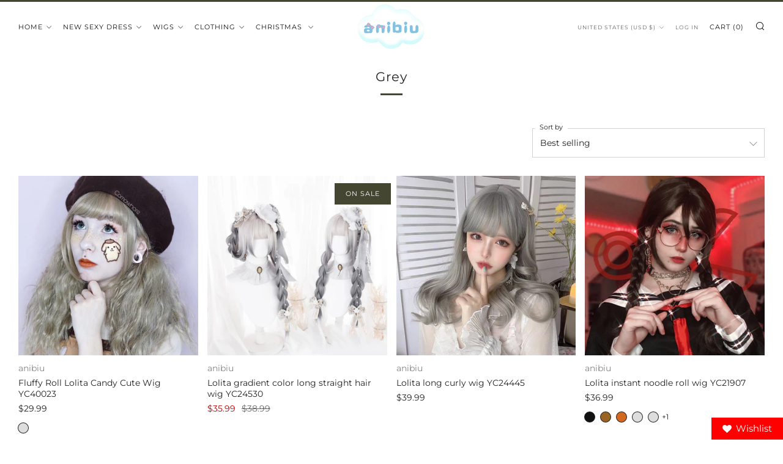

--- FILE ---
content_type: text/html; charset=utf-8
request_url: https://www.anibiu.com/collections/grey?page=2
body_size: 40811
content:
<!doctype html>
<html class="no-js" lang="en">
<head>
	<meta charset="utf-8">
	<meta http-equiv="X-UA-Compatible" content="IE=edge,chrome=1">
	<meta name="viewport" content="width=device-width, initial-scale=1.0, height=device-height, minimum-scale=1.0, maximum-scale=5">
	<meta name="theme-color" content="#444631">

	<!-- Network optimisations -->
<link rel="preconnect" href="//cdn.shopify.com" crossorigin>
<link rel="preconnect" href="//fonts.shopifycdn.com" crossorigin>

<link rel="preload" as="style" href="//www.anibiu.com/cdn/shop/t/15/assets/theme-critical.css?v=62194415656158502891675908306"><link rel="preload" as="script" href="//www.anibiu.com/cdn/shop/t/15/assets/scrollreveal.min.js?v=163720458850474464051675908306"><link rel="preload" href="//www.anibiu.com/cdn/fonts/montserrat/montserrat_n4.81949fa0ac9fd2021e16436151e8eaa539321637.woff2" as="font" type="font/woff2" crossorigin>
<link rel="preload" href="//www.anibiu.com/cdn/fonts/montserrat/montserrat_n4.81949fa0ac9fd2021e16436151e8eaa539321637.woff2" as="font" type="font/woff2" crossorigin>
<link rel="canonical" href="https://www.anibiu.com/collections/grey?page=2">

	<!-- Title and description ================================================== --><title>Grey
&ndash; Page 2
&ndash; anibiu</title><!-- /snippets/social-meta-tags.liquid -->




<meta property="og:site_name" content="anibiu">
<meta property="og:url" content="https://www.anibiu.com/collections/grey?page=2">
<meta property="og:title" content="Grey">
<meta property="og:type" content="product.group">
<meta property="og:description" content="anibiu">





<meta name="twitter:card" content="summary_large_image">
<meta name="twitter:title" content="Grey">
<meta name="twitter:description" content="anibiu">

	<!-- JS before CSSOM =================================================== -->
	<script type="text/javascript">
		theme = {};
		theme.t = {};
	    theme.t.add_to_cart = 'Add to cart';
	    theme.t.sold_out = 'Sold Out';
	    theme.t.unavailable = 'Unavailable';
	    theme.money_format = '<span class=money>${{amount}}</span>';
		theme.map = {};
		theme.map_settings_url="//www.anibiu.com/cdn/shop/t/15/assets/map_settings.min.js?v=55973849163231613841675908306";
		theme.cart_type = 'notification';
		theme.cart_ajax = true;
		theme.routes = {
			rootUrl: "/",
			rootUrlSlash: "/",
			cartUrl: "/cart",
			cartAddUrl: "/cart/add",
			cartChangeUrl: "/cart/change"
		};
		theme.assets = {
			plyr: "//www.anibiu.com/cdn/shop/t/15/assets/plyr.min.js?v=4209607025050129391675908307",
			masonry: "//www.anibiu.com/cdn/shop/t/15/assets/masonry.min.js?v=52946867241060388171675908306",
			photoswipe: "//www.anibiu.com/cdn/shop/t/15/assets/photoswipe.min.js?v=25365026511866153621675908306",
			fecha: "//www.anibiu.com/cdn/shop/t/15/assets/fecha.min.js?v=77892649025288305351675908307"
		};
	</script>
	
	<style id="fontsupporttest">@font-face{font-family:"font";src:url("https://")}</style>
	<script type="text/javascript">
		function supportsFontFace() {
			function blacklist() {
				var match = /(WebKit|windows phone.+trident)\/(\d+)/i.exec(navigator.userAgent);
				return match && parseInt(match[2], 10) < (match[1] == 'WebKit' ? 533 : 6);
			}
			function hasFontFaceSrc() {
				var style = document.getElementById('fontsupporttest');
				var sheet = style.sheet || style.styleSheet;
				var cssText = sheet ? (sheet.cssRules && sheet.cssRules[0] ? sheet.cssRules[0].cssText : sheet.cssText || '') : '';
				return /src/i.test(cssText);
			}
			return !blacklist() && hasFontFaceSrc();
		}
		document.documentElement.classList.replace('no-js', 'js');
		if (window.matchMedia("(pointer: coarse)").matches) {document.documentElement.classList.add('touchevents')} else {document.documentElement.classList.add('no-touchevents')}
		if (supportsFontFace()) {document.documentElement.classList.add('fontface')}
	</script>
	<script src="//www.anibiu.com/cdn/shop/t/15/assets/jquery.min.js?v=115860211936397945481675908307" defer="defer"></script>
	<script src="//www.anibiu.com/cdn/shop/t/15/assets/vendor.min.js?v=107625413123165081331675908307" defer="defer"></script>
	<script src="//www.anibiu.com/cdn/shop/t/15/assets/ajax-cart.js?v=182961379576683976631675908323" defer="defer"></script>

  <!-- CSS ================================================== -->
  





<style data-shopify>

:root {
	--color--brand: #444631;
	--color--brand-dark: #353727;
	--color--brand-light: #53553c;

	--color--accent: #ffde64;
	--color--accent-dark: #ffd94b;

	--color--link: #999d73;
	--color--link-dark: #000000;

	--color--text: #212121;
	--color--text-light: rgba(33, 33, 33, 0.7);
	--color--text-lighter: rgba(33, 33, 33, 0.55);
	--color--text-lightest: rgba(33, 33, 33, 0.2);
	--color--text-bg: rgba(33, 33, 33, 0.1);

	--color--text-bg: rgba(33, 33, 33, 0.1);

	--color--headings: #212121;
	--color--alt-text: #666666;
	--color--btn: #ffffff;

	--color--product-bg: rgba(0,0,0,0);
	--color--product-sale: #c00000;

	--color--drawer-bg: #ffffff;

	--color--bg: #FFFFFF;
	--color--bg-alpha: rgba(255, 255, 255, 0.8);
	--color--bg-light: #ffffff;
	--color--bg-dark: #f2f2f2;

	--color--drop-shadow: rgba(42, 42, 42, 0.22);

	--font--size-base: 14.0;
	--font--line-base: 30;

	--font--size-h1: 26;
	--font--size-h2: 21;
	--font--size-h3: 18;
	--font--size-h4: 16;
	--font--size-h5: 14;
	--font--size-h6: 14.0;

	--font--size-grid: 14;
	--font--size-nav: 11;

	--font--body: Montserrat, sans-serif;
	--font--body-style: normal;
    --font--body-weight: 400;

    --font--title: Montserrat, sans-serif;
	--font--title-weight: 400;
	--font--title-style: normal;
	--font--title-space: 1px;
	--font--title-transform: normal;
	--font--title-border: 1;
	--font--title-border-size: 3px;

	--font--button: Montserrat, sans-serif;
	--font--button-weight: 400;
	--font--button-style: normal;

	--font--button-space: 1px;
	--font--button-transform: uppercase;
	--font--button-size: 11;
	--font--button-mobile-size: 12px;
}
</style>
	<style>@font-face {
  font-family: Montserrat;
  font-weight: 400;
  font-style: normal;
  font-display: swap;
  src: url("//www.anibiu.com/cdn/fonts/montserrat/montserrat_n4.81949fa0ac9fd2021e16436151e8eaa539321637.woff2") format("woff2"),
       url("//www.anibiu.com/cdn/fonts/montserrat/montserrat_n4.a6c632ca7b62da89c3594789ba828388aac693fe.woff") format("woff");
}

@font-face {
  font-family: Montserrat;
  font-weight: 400;
  font-style: normal;
  font-display: swap;
  src: url("//www.anibiu.com/cdn/fonts/montserrat/montserrat_n4.81949fa0ac9fd2021e16436151e8eaa539321637.woff2") format("woff2"),
       url("//www.anibiu.com/cdn/fonts/montserrat/montserrat_n4.a6c632ca7b62da89c3594789ba828388aac693fe.woff") format("woff");
}

@font-face {
  font-family: Montserrat;
  font-weight: 700;
  font-style: normal;
  font-display: swap;
  src: url("//www.anibiu.com/cdn/fonts/montserrat/montserrat_n7.3c434e22befd5c18a6b4afadb1e3d77c128c7939.woff2") format("woff2"),
       url("//www.anibiu.com/cdn/fonts/montserrat/montserrat_n7.5d9fa6e2cae713c8fb539a9876489d86207fe957.woff") format("woff");
}

@font-face {
  font-family: Montserrat;
  font-weight: 400;
  font-style: italic;
  font-display: swap;
  src: url("//www.anibiu.com/cdn/fonts/montserrat/montserrat_i4.5a4ea298b4789e064f62a29aafc18d41f09ae59b.woff2") format("woff2"),
       url("//www.anibiu.com/cdn/fonts/montserrat/montserrat_i4.072b5869c5e0ed5b9d2021e4c2af132e16681ad2.woff") format("woff");
}

@font-face {
  font-family: Montserrat;
  font-weight: 700;
  font-style: italic;
  font-display: swap;
  src: url("//www.anibiu.com/cdn/fonts/montserrat/montserrat_i7.a0d4a463df4f146567d871890ffb3c80408e7732.woff2") format("woff2"),
       url("//www.anibiu.com/cdn/fonts/montserrat/montserrat_i7.f6ec9f2a0681acc6f8152c40921d2a4d2e1a2c78.woff") format("woff");
}

</style>

<link rel="stylesheet" href="//www.anibiu.com/cdn/shop/t/15/assets/theme-critical.css?v=62194415656158502891675908306">

<link rel="preload" href="//www.anibiu.com/cdn/shop/t/15/assets/theme.css?v=53304132977908374691675908306" as="style" onload="this.onload=null;this.rel='stylesheet'">
<noscript><link rel="stylesheet" href="//www.anibiu.com/cdn/shop/t/15/assets/theme.css?v=53304132977908374691675908306"></noscript>
<script>
	/*! loadCSS rel=preload polyfill. [c]2017 Filament Group, Inc. MIT License */
	(function(w){"use strict";if(!w.loadCSS){w.loadCSS=function(){}}var rp=loadCSS.relpreload={};rp.support=(function(){var ret;try{ret=w.document.createElement("link").relList.supports("preload")}catch(e){ret=false}return function(){return ret}})();rp.bindMediaToggle=function(link){var finalMedia=link.media||"all";function enableStylesheet(){if(link.addEventListener){link.removeEventListener("load",enableStylesheet)}else if(link.attachEvent){link.detachEvent("onload",enableStylesheet)}link.setAttribute("onload",null);link.media=finalMedia}if(link.addEventListener){link.addEventListener("load",enableStylesheet)}else if(link.attachEvent){link.attachEvent("onload",enableStylesheet)}setTimeout(function(){link.rel="stylesheet";link.media="only x"});setTimeout(enableStylesheet,3000)};rp.poly=function(){if(rp.support()){return}var links=w.document.getElementsByTagName("link");for(var i=0;i<links.length;i+=1){var link=links[i];if(link.rel==="preload"&&link.getAttribute("as")==="style"&&!link.getAttribute("data-loadcss")){link.setAttribute("data-loadcss",true);rp.bindMediaToggle(link)}}};if(!rp.support()){rp.poly();var run=w.setInterval(rp.poly,500);if(w.addEventListener){w.addEventListener("load",function(){rp.poly();w.clearInterval(run)})}else if(w.attachEvent){w.attachEvent("onload",function(){rp.poly();w.clearInterval(run)})}}if(typeof exports!=="undefined"){exports.loadCSS=loadCSS}else{w.loadCSS=loadCSS}}(typeof global!=="undefined"?global:this));
</script>

	<!-- JS after CSSOM=================================================== -->
	<script src="//www.anibiu.com/cdn/shop/t/15/assets/theme.min.js?v=173856073740125496221675908307" defer="defer"></script>
	<script src="//www.anibiu.com/cdn/shop/t/15/assets/custom.js?v=152733329445290166911675908307" defer="defer"></script>

	

  
		<script src="//www.anibiu.com/cdn/shop/t/15/assets/scrollreveal.min.js?v=163720458850474464051675908306"></script>
	
	

	<!-- Header hook for plugins ================================================== -->
  <script>window.performance && window.performance.mark && window.performance.mark('shopify.content_for_header.start');</script><meta id="shopify-digital-wallet" name="shopify-digital-wallet" content="/2305654882/digital_wallets/dialog">
<link rel="alternate" type="application/atom+xml" title="Feed" href="/collections/grey.atom" />
<link rel="prev" href="/collections/grey?page=1">
<link rel="alternate" type="application/json+oembed" href="https://www.anibiu.com/collections/grey.oembed?page=2">
<script async="async" src="/checkouts/internal/preloads.js?locale=en-US"></script>
<script id="shopify-features" type="application/json">{"accessToken":"5e628723b8e63cc8ffbe14c0ca5b5887","betas":["rich-media-storefront-analytics"],"domain":"www.anibiu.com","predictiveSearch":true,"shopId":2305654882,"locale":"en"}</script>
<script>var Shopify = Shopify || {};
Shopify.shop = "youvimicos.myshopify.com";
Shopify.locale = "en";
Shopify.currency = {"active":"USD","rate":"1.0"};
Shopify.country = "US";
Shopify.theme = {"name":"Venue","id":124165259362,"schema_name":"Venue","schema_version":"8.0.0","theme_store_id":836,"role":"main"};
Shopify.theme.handle = "null";
Shopify.theme.style = {"id":null,"handle":null};
Shopify.cdnHost = "www.anibiu.com/cdn";
Shopify.routes = Shopify.routes || {};
Shopify.routes.root = "/";</script>
<script type="module">!function(o){(o.Shopify=o.Shopify||{}).modules=!0}(window);</script>
<script>!function(o){function n(){var o=[];function n(){o.push(Array.prototype.slice.apply(arguments))}return n.q=o,n}var t=o.Shopify=o.Shopify||{};t.loadFeatures=n(),t.autoloadFeatures=n()}(window);</script>
<script id="shop-js-analytics" type="application/json">{"pageType":"collection"}</script>
<script defer="defer" async type="module" src="//www.anibiu.com/cdn/shopifycloud/shop-js/modules/v2/client.init-shop-cart-sync_C5BV16lS.en.esm.js"></script>
<script defer="defer" async type="module" src="//www.anibiu.com/cdn/shopifycloud/shop-js/modules/v2/chunk.common_CygWptCX.esm.js"></script>
<script type="module">
  await import("//www.anibiu.com/cdn/shopifycloud/shop-js/modules/v2/client.init-shop-cart-sync_C5BV16lS.en.esm.js");
await import("//www.anibiu.com/cdn/shopifycloud/shop-js/modules/v2/chunk.common_CygWptCX.esm.js");

  window.Shopify.SignInWithShop?.initShopCartSync?.({"fedCMEnabled":true,"windoidEnabled":true});

</script>
<script>(function() {
  var isLoaded = false;
  function asyncLoad() {
    if (isLoaded) return;
    isLoaded = true;
    var urls = ["\/\/cdn.shopify.com\/proxy\/386e2690ec46169372e0430aadd9b9527fea3b37d1459acf299fc9a5391c5299\/api.goaffpro.com\/loader.js?shop=youvimicos.myshopify.com\u0026sp-cache-control=cHVibGljLCBtYXgtYWdlPTkwMA","\/\/cdn.shopify.com\/proxy\/90cd435426672ccf94d4ac05eaa09ce0787329dff6a97af25af612ec9c91928f\/bucket.useifsapp.com\/theme-files-min\/js\/ifs-script-tag-min.js?v=2\u0026shop=youvimicos.myshopify.com\u0026sp-cache-control=cHVibGljLCBtYXgtYWdlPTkwMA"];
    for (var i = 0; i < urls.length; i++) {
      var s = document.createElement('script');
      s.type = 'text/javascript';
      s.async = true;
      s.src = urls[i];
      var x = document.getElementsByTagName('script')[0];
      x.parentNode.insertBefore(s, x);
    }
  };
  if(window.attachEvent) {
    window.attachEvent('onload', asyncLoad);
  } else {
    window.addEventListener('load', asyncLoad, false);
  }
})();</script>
<script id="__st">var __st={"a":2305654882,"offset":28800,"reqid":"7c1466fa-e37f-49ca-afa4-b5d60bee4150-1768816279","pageurl":"www.anibiu.com\/collections\/grey?page=2","u":"d687a8d4e5fe","p":"collection","rtyp":"collection","rid":162581938274};</script>
<script>window.ShopifyPaypalV4VisibilityTracking = true;</script>
<script id="captcha-bootstrap">!function(){'use strict';const t='contact',e='account',n='new_comment',o=[[t,t],['blogs',n],['comments',n],[t,'customer']],c=[[e,'customer_login'],[e,'guest_login'],[e,'recover_customer_password'],[e,'create_customer']],r=t=>t.map((([t,e])=>`form[action*='/${t}']:not([data-nocaptcha='true']) input[name='form_type'][value='${e}']`)).join(','),a=t=>()=>t?[...document.querySelectorAll(t)].map((t=>t.form)):[];function s(){const t=[...o],e=r(t);return a(e)}const i='password',u='form_key',d=['recaptcha-v3-token','g-recaptcha-response','h-captcha-response',i],f=()=>{try{return window.sessionStorage}catch{return}},m='__shopify_v',_=t=>t.elements[u];function p(t,e,n=!1){try{const o=window.sessionStorage,c=JSON.parse(o.getItem(e)),{data:r}=function(t){const{data:e,action:n}=t;return t[m]||n?{data:e,action:n}:{data:t,action:n}}(c);for(const[e,n]of Object.entries(r))t.elements[e]&&(t.elements[e].value=n);n&&o.removeItem(e)}catch(o){console.error('form repopulation failed',{error:o})}}const l='form_type',E='cptcha';function T(t){t.dataset[E]=!0}const w=window,h=w.document,L='Shopify',v='ce_forms',y='captcha';let A=!1;((t,e)=>{const n=(g='f06e6c50-85a8-45c8-87d0-21a2b65856fe',I='https://cdn.shopify.com/shopifycloud/storefront-forms-hcaptcha/ce_storefront_forms_captcha_hcaptcha.v1.5.2.iife.js',D={infoText:'Protected by hCaptcha',privacyText:'Privacy',termsText:'Terms'},(t,e,n)=>{const o=w[L][v],c=o.bindForm;if(c)return c(t,g,e,D).then(n);var r;o.q.push([[t,g,e,D],n]),r=I,A||(h.body.append(Object.assign(h.createElement('script'),{id:'captcha-provider',async:!0,src:r})),A=!0)});var g,I,D;w[L]=w[L]||{},w[L][v]=w[L][v]||{},w[L][v].q=[],w[L][y]=w[L][y]||{},w[L][y].protect=function(t,e){n(t,void 0,e),T(t)},Object.freeze(w[L][y]),function(t,e,n,w,h,L){const[v,y,A,g]=function(t,e,n){const i=e?o:[],u=t?c:[],d=[...i,...u],f=r(d),m=r(i),_=r(d.filter((([t,e])=>n.includes(e))));return[a(f),a(m),a(_),s()]}(w,h,L),I=t=>{const e=t.target;return e instanceof HTMLFormElement?e:e&&e.form},D=t=>v().includes(t);t.addEventListener('submit',(t=>{const e=I(t);if(!e)return;const n=D(e)&&!e.dataset.hcaptchaBound&&!e.dataset.recaptchaBound,o=_(e),c=g().includes(e)&&(!o||!o.value);(n||c)&&t.preventDefault(),c&&!n&&(function(t){try{if(!f())return;!function(t){const e=f();if(!e)return;const n=_(t);if(!n)return;const o=n.value;o&&e.removeItem(o)}(t);const e=Array.from(Array(32),(()=>Math.random().toString(36)[2])).join('');!function(t,e){_(t)||t.append(Object.assign(document.createElement('input'),{type:'hidden',name:u})),t.elements[u].value=e}(t,e),function(t,e){const n=f();if(!n)return;const o=[...t.querySelectorAll(`input[type='${i}']`)].map((({name:t})=>t)),c=[...d,...o],r={};for(const[a,s]of new FormData(t).entries())c.includes(a)||(r[a]=s);n.setItem(e,JSON.stringify({[m]:1,action:t.action,data:r}))}(t,e)}catch(e){console.error('failed to persist form',e)}}(e),e.submit())}));const S=(t,e)=>{t&&!t.dataset[E]&&(n(t,e.some((e=>e===t))),T(t))};for(const o of['focusin','change'])t.addEventListener(o,(t=>{const e=I(t);D(e)&&S(e,y())}));const B=e.get('form_key'),M=e.get(l),P=B&&M;t.addEventListener('DOMContentLoaded',(()=>{const t=y();if(P)for(const e of t)e.elements[l].value===M&&p(e,B);[...new Set([...A(),...v().filter((t=>'true'===t.dataset.shopifyCaptcha))])].forEach((e=>S(e,t)))}))}(h,new URLSearchParams(w.location.search),n,t,e,['guest_login'])})(!0,!0)}();</script>
<script integrity="sha256-4kQ18oKyAcykRKYeNunJcIwy7WH5gtpwJnB7kiuLZ1E=" data-source-attribution="shopify.loadfeatures" defer="defer" src="//www.anibiu.com/cdn/shopifycloud/storefront/assets/storefront/load_feature-a0a9edcb.js" crossorigin="anonymous"></script>
<script data-source-attribution="shopify.dynamic_checkout.dynamic.init">var Shopify=Shopify||{};Shopify.PaymentButton=Shopify.PaymentButton||{isStorefrontPortableWallets:!0,init:function(){window.Shopify.PaymentButton.init=function(){};var t=document.createElement("script");t.src="https://www.anibiu.com/cdn/shopifycloud/portable-wallets/latest/portable-wallets.en.js",t.type="module",document.head.appendChild(t)}};
</script>
<script data-source-attribution="shopify.dynamic_checkout.buyer_consent">
  function portableWalletsHideBuyerConsent(e){var t=document.getElementById("shopify-buyer-consent"),n=document.getElementById("shopify-subscription-policy-button");t&&n&&(t.classList.add("hidden"),t.setAttribute("aria-hidden","true"),n.removeEventListener("click",e))}function portableWalletsShowBuyerConsent(e){var t=document.getElementById("shopify-buyer-consent"),n=document.getElementById("shopify-subscription-policy-button");t&&n&&(t.classList.remove("hidden"),t.removeAttribute("aria-hidden"),n.addEventListener("click",e))}window.Shopify?.PaymentButton&&(window.Shopify.PaymentButton.hideBuyerConsent=portableWalletsHideBuyerConsent,window.Shopify.PaymentButton.showBuyerConsent=portableWalletsShowBuyerConsent);
</script>
<script data-source-attribution="shopify.dynamic_checkout.cart.bootstrap">document.addEventListener("DOMContentLoaded",(function(){function t(){return document.querySelector("shopify-accelerated-checkout-cart, shopify-accelerated-checkout")}if(t())Shopify.PaymentButton.init();else{new MutationObserver((function(e,n){t()&&(Shopify.PaymentButton.init(),n.disconnect())})).observe(document.body,{childList:!0,subtree:!0})}}));
</script>

<script>window.performance && window.performance.mark && window.performance.mark('shopify.content_for_header.end');</script>

	<script>var loox_global_hash = '1732900303521';</script><script>var visitor_level_referral = {"active":true,"rtl":false,"position":"right","button_text":"Give your friends a gift!","button_bg_color":"333333","button_text_color":"FFFFFF","display_on_home_page":true,"display_on_product_page":true,"display_on_cart_page":true,"display_on_other_pages":true,"hide_on_mobile":false,"sidebar_visible":true,"orientation":"default"};
</script><style>.loox-reviews-default { max-width: 1200px; margin: 0 auto; }</style>

<script>
window.mlvedaShopCurrency = "USD";
window.shopCurrency = "USD";
window.supported_currencies = "";
</script><script src="https://cdn.shopify.com/extensions/019ba86d-54a2-7f5e-af79-6ad5da92b8dd/ultimate-wishlist-app-12/assets/app-uwl.js" type="text/javascript" defer="defer"></script>
<link href="https://cdn.shopify.com/extensions/019ba86d-54a2-7f5e-af79-6ad5da92b8dd/ultimate-wishlist-app-12/assets/app-uwl.css" rel="stylesheet" type="text/css" media="all">
<link href="https://monorail-edge.shopifysvc.com" rel="dns-prefetch">
<script>(function(){if ("sendBeacon" in navigator && "performance" in window) {try {var session_token_from_headers = performance.getEntriesByType('navigation')[0].serverTiming.find(x => x.name == '_s').description;} catch {var session_token_from_headers = undefined;}var session_cookie_matches = document.cookie.match(/_shopify_s=([^;]*)/);var session_token_from_cookie = session_cookie_matches && session_cookie_matches.length === 2 ? session_cookie_matches[1] : "";var session_token = session_token_from_headers || session_token_from_cookie || "";function handle_abandonment_event(e) {var entries = performance.getEntries().filter(function(entry) {return /monorail-edge.shopifysvc.com/.test(entry.name);});if (!window.abandonment_tracked && entries.length === 0) {window.abandonment_tracked = true;var currentMs = Date.now();var navigation_start = performance.timing.navigationStart;var payload = {shop_id: 2305654882,url: window.location.href,navigation_start,duration: currentMs - navigation_start,session_token,page_type: "collection"};window.navigator.sendBeacon("https://monorail-edge.shopifysvc.com/v1/produce", JSON.stringify({schema_id: "online_store_buyer_site_abandonment/1.1",payload: payload,metadata: {event_created_at_ms: currentMs,event_sent_at_ms: currentMs}}));}}window.addEventListener('pagehide', handle_abandonment_event);}}());</script>
<script id="web-pixels-manager-setup">(function e(e,d,r,n,o){if(void 0===o&&(o={}),!Boolean(null===(a=null===(i=window.Shopify)||void 0===i?void 0:i.analytics)||void 0===a?void 0:a.replayQueue)){var i,a;window.Shopify=window.Shopify||{};var t=window.Shopify;t.analytics=t.analytics||{};var s=t.analytics;s.replayQueue=[],s.publish=function(e,d,r){return s.replayQueue.push([e,d,r]),!0};try{self.performance.mark("wpm:start")}catch(e){}var l=function(){var e={modern:/Edge?\/(1{2}[4-9]|1[2-9]\d|[2-9]\d{2}|\d{4,})\.\d+(\.\d+|)|Firefox\/(1{2}[4-9]|1[2-9]\d|[2-9]\d{2}|\d{4,})\.\d+(\.\d+|)|Chrom(ium|e)\/(9{2}|\d{3,})\.\d+(\.\d+|)|(Maci|X1{2}).+ Version\/(15\.\d+|(1[6-9]|[2-9]\d|\d{3,})\.\d+)([,.]\d+|)( \(\w+\)|)( Mobile\/\w+|) Safari\/|Chrome.+OPR\/(9{2}|\d{3,})\.\d+\.\d+|(CPU[ +]OS|iPhone[ +]OS|CPU[ +]iPhone|CPU IPhone OS|CPU iPad OS)[ +]+(15[._]\d+|(1[6-9]|[2-9]\d|\d{3,})[._]\d+)([._]\d+|)|Android:?[ /-](13[3-9]|1[4-9]\d|[2-9]\d{2}|\d{4,})(\.\d+|)(\.\d+|)|Android.+Firefox\/(13[5-9]|1[4-9]\d|[2-9]\d{2}|\d{4,})\.\d+(\.\d+|)|Android.+Chrom(ium|e)\/(13[3-9]|1[4-9]\d|[2-9]\d{2}|\d{4,})\.\d+(\.\d+|)|SamsungBrowser\/([2-9]\d|\d{3,})\.\d+/,legacy:/Edge?\/(1[6-9]|[2-9]\d|\d{3,})\.\d+(\.\d+|)|Firefox\/(5[4-9]|[6-9]\d|\d{3,})\.\d+(\.\d+|)|Chrom(ium|e)\/(5[1-9]|[6-9]\d|\d{3,})\.\d+(\.\d+|)([\d.]+$|.*Safari\/(?![\d.]+ Edge\/[\d.]+$))|(Maci|X1{2}).+ Version\/(10\.\d+|(1[1-9]|[2-9]\d|\d{3,})\.\d+)([,.]\d+|)( \(\w+\)|)( Mobile\/\w+|) Safari\/|Chrome.+OPR\/(3[89]|[4-9]\d|\d{3,})\.\d+\.\d+|(CPU[ +]OS|iPhone[ +]OS|CPU[ +]iPhone|CPU IPhone OS|CPU iPad OS)[ +]+(10[._]\d+|(1[1-9]|[2-9]\d|\d{3,})[._]\d+)([._]\d+|)|Android:?[ /-](13[3-9]|1[4-9]\d|[2-9]\d{2}|\d{4,})(\.\d+|)(\.\d+|)|Mobile Safari.+OPR\/([89]\d|\d{3,})\.\d+\.\d+|Android.+Firefox\/(13[5-9]|1[4-9]\d|[2-9]\d{2}|\d{4,})\.\d+(\.\d+|)|Android.+Chrom(ium|e)\/(13[3-9]|1[4-9]\d|[2-9]\d{2}|\d{4,})\.\d+(\.\d+|)|Android.+(UC? ?Browser|UCWEB|U3)[ /]?(15\.([5-9]|\d{2,})|(1[6-9]|[2-9]\d|\d{3,})\.\d+)\.\d+|SamsungBrowser\/(5\.\d+|([6-9]|\d{2,})\.\d+)|Android.+MQ{2}Browser\/(14(\.(9|\d{2,})|)|(1[5-9]|[2-9]\d|\d{3,})(\.\d+|))(\.\d+|)|K[Aa][Ii]OS\/(3\.\d+|([4-9]|\d{2,})\.\d+)(\.\d+|)/},d=e.modern,r=e.legacy,n=navigator.userAgent;return n.match(d)?"modern":n.match(r)?"legacy":"unknown"}(),u="modern"===l?"modern":"legacy",c=(null!=n?n:{modern:"",legacy:""})[u],f=function(e){return[e.baseUrl,"/wpm","/b",e.hashVersion,"modern"===e.buildTarget?"m":"l",".js"].join("")}({baseUrl:d,hashVersion:r,buildTarget:u}),m=function(e){var d=e.version,r=e.bundleTarget,n=e.surface,o=e.pageUrl,i=e.monorailEndpoint;return{emit:function(e){var a=e.status,t=e.errorMsg,s=(new Date).getTime(),l=JSON.stringify({metadata:{event_sent_at_ms:s},events:[{schema_id:"web_pixels_manager_load/3.1",payload:{version:d,bundle_target:r,page_url:o,status:a,surface:n,error_msg:t},metadata:{event_created_at_ms:s}}]});if(!i)return console&&console.warn&&console.warn("[Web Pixels Manager] No Monorail endpoint provided, skipping logging."),!1;try{return self.navigator.sendBeacon.bind(self.navigator)(i,l)}catch(e){}var u=new XMLHttpRequest;try{return u.open("POST",i,!0),u.setRequestHeader("Content-Type","text/plain"),u.send(l),!0}catch(e){return console&&console.warn&&console.warn("[Web Pixels Manager] Got an unhandled error while logging to Monorail."),!1}}}}({version:r,bundleTarget:l,surface:e.surface,pageUrl:self.location.href,monorailEndpoint:e.monorailEndpoint});try{o.browserTarget=l,function(e){var d=e.src,r=e.async,n=void 0===r||r,o=e.onload,i=e.onerror,a=e.sri,t=e.scriptDataAttributes,s=void 0===t?{}:t,l=document.createElement("script"),u=document.querySelector("head"),c=document.querySelector("body");if(l.async=n,l.src=d,a&&(l.integrity=a,l.crossOrigin="anonymous"),s)for(var f in s)if(Object.prototype.hasOwnProperty.call(s,f))try{l.dataset[f]=s[f]}catch(e){}if(o&&l.addEventListener("load",o),i&&l.addEventListener("error",i),u)u.appendChild(l);else{if(!c)throw new Error("Did not find a head or body element to append the script");c.appendChild(l)}}({src:f,async:!0,onload:function(){if(!function(){var e,d;return Boolean(null===(d=null===(e=window.Shopify)||void 0===e?void 0:e.analytics)||void 0===d?void 0:d.initialized)}()){var d=window.webPixelsManager.init(e)||void 0;if(d){var r=window.Shopify.analytics;r.replayQueue.forEach((function(e){var r=e[0],n=e[1],o=e[2];d.publishCustomEvent(r,n,o)})),r.replayQueue=[],r.publish=d.publishCustomEvent,r.visitor=d.visitor,r.initialized=!0}}},onerror:function(){return m.emit({status:"failed",errorMsg:"".concat(f," has failed to load")})},sri:function(e){var d=/^sha384-[A-Za-z0-9+/=]+$/;return"string"==typeof e&&d.test(e)}(c)?c:"",scriptDataAttributes:o}),m.emit({status:"loading"})}catch(e){m.emit({status:"failed",errorMsg:(null==e?void 0:e.message)||"Unknown error"})}}})({shopId: 2305654882,storefrontBaseUrl: "https://www.anibiu.com",extensionsBaseUrl: "https://extensions.shopifycdn.com/cdn/shopifycloud/web-pixels-manager",monorailEndpoint: "https://monorail-edge.shopifysvc.com/unstable/produce_batch",surface: "storefront-renderer",enabledBetaFlags: ["2dca8a86"],webPixelsConfigList: [{"id":"867041378","configuration":"{\"shop\":\"youvimicos.myshopify.com\",\"cookie_duration\":\"604800\"}","eventPayloadVersion":"v1","runtimeContext":"STRICT","scriptVersion":"a2e7513c3708f34b1f617d7ce88f9697","type":"APP","apiClientId":2744533,"privacyPurposes":["ANALYTICS","MARKETING"],"dataSharingAdjustments":{"protectedCustomerApprovalScopes":["read_customer_address","read_customer_email","read_customer_name","read_customer_personal_data","read_customer_phone"]}},{"id":"327286882","configuration":"{\"pixelCode\":\"C71EISL6SEU4AH9CP5DG\"}","eventPayloadVersion":"v1","runtimeContext":"STRICT","scriptVersion":"22e92c2ad45662f435e4801458fb78cc","type":"APP","apiClientId":4383523,"privacyPurposes":["ANALYTICS","MARKETING","SALE_OF_DATA"],"dataSharingAdjustments":{"protectedCustomerApprovalScopes":["read_customer_address","read_customer_email","read_customer_name","read_customer_personal_data","read_customer_phone"]}},{"id":"112164962","configuration":"{\"pixel_id\":\"1065094110719219\",\"pixel_type\":\"facebook_pixel\",\"metaapp_system_user_token\":\"-\"}","eventPayloadVersion":"v1","runtimeContext":"OPEN","scriptVersion":"ca16bc87fe92b6042fbaa3acc2fbdaa6","type":"APP","apiClientId":2329312,"privacyPurposes":["ANALYTICS","MARKETING","SALE_OF_DATA"],"dataSharingAdjustments":{"protectedCustomerApprovalScopes":["read_customer_address","read_customer_email","read_customer_name","read_customer_personal_data","read_customer_phone"]}},{"id":"66256994","configuration":"{\"tagID\":\"2614218557230\"}","eventPayloadVersion":"v1","runtimeContext":"STRICT","scriptVersion":"18031546ee651571ed29edbe71a3550b","type":"APP","apiClientId":3009811,"privacyPurposes":["ANALYTICS","MARKETING","SALE_OF_DATA"],"dataSharingAdjustments":{"protectedCustomerApprovalScopes":["read_customer_address","read_customer_email","read_customer_name","read_customer_personal_data","read_customer_phone"]}},{"id":"83296354","eventPayloadVersion":"v1","runtimeContext":"LAX","scriptVersion":"1","type":"CUSTOM","privacyPurposes":["ANALYTICS"],"name":"Google Analytics tag (migrated)"},{"id":"shopify-app-pixel","configuration":"{}","eventPayloadVersion":"v1","runtimeContext":"STRICT","scriptVersion":"0450","apiClientId":"shopify-pixel","type":"APP","privacyPurposes":["ANALYTICS","MARKETING"]},{"id":"shopify-custom-pixel","eventPayloadVersion":"v1","runtimeContext":"LAX","scriptVersion":"0450","apiClientId":"shopify-pixel","type":"CUSTOM","privacyPurposes":["ANALYTICS","MARKETING"]}],isMerchantRequest: false,initData: {"shop":{"name":"anibiu","paymentSettings":{"currencyCode":"USD"},"myshopifyDomain":"youvimicos.myshopify.com","countryCode":"CN","storefrontUrl":"https:\/\/www.anibiu.com"},"customer":null,"cart":null,"checkout":null,"productVariants":[],"purchasingCompany":null},},"https://www.anibiu.com/cdn","fcfee988w5aeb613cpc8e4bc33m6693e112",{"modern":"","legacy":""},{"shopId":"2305654882","storefrontBaseUrl":"https:\/\/www.anibiu.com","extensionBaseUrl":"https:\/\/extensions.shopifycdn.com\/cdn\/shopifycloud\/web-pixels-manager","surface":"storefront-renderer","enabledBetaFlags":"[\"2dca8a86\"]","isMerchantRequest":"false","hashVersion":"fcfee988w5aeb613cpc8e4bc33m6693e112","publish":"custom","events":"[[\"page_viewed\",{}],[\"collection_viewed\",{\"collection\":{\"id\":\"162581938274\",\"title\":\"Grey\",\"productVariants\":[{\"price\":{\"amount\":29.99,\"currencyCode\":\"USD\"},\"product\":{\"title\":\"Fluffy Roll Lolita Candy Cute Wig YC40023\",\"vendor\":\"anibiu\",\"id\":\"1444777328738\",\"untranslatedTitle\":\"Fluffy Roll Lolita Candy Cute Wig YC40023\",\"url\":\"\/products\/fluffy-roll-lolita-candy-cute-wig-yc40023\",\"type\":\"\"},\"id\":\"12899506258018\",\"image\":{\"src\":\"\/\/www.anibiu.com\/cdn\/shop\/products\/TB2bPA2X_tYBeNjy1XdXXXXyVXa__2929642388.jpg?v=1571698107\"},\"sku\":\"YC40023\",\"title\":\"onesize \/ grey\",\"untranslatedTitle\":\"onesize \/ grey\"},{\"price\":{\"amount\":35.99,\"currencyCode\":\"USD\"},\"product\":{\"title\":\"Lolita gradient color long straight hair wig YC24530\",\"vendor\":\"anibiu\",\"id\":\"6607519940706\",\"untranslatedTitle\":\"Lolita gradient color long straight hair wig YC24530\",\"url\":\"\/products\/lolita-gradient-color-long-straight-hair-wig-yc24530\",\"type\":\"\"},\"id\":\"39454568808546\",\"image\":{\"src\":\"\/\/www.anibiu.com\/cdn\/shop\/products\/O1CN01CiogGq1SEyMywUjHa__825032216_54ff868a-eb8b-41e7-ac1c-04b6e8a43673.jpg?v=1635320859\"},\"sku\":\"YC24530\",\"title\":\"Default Title\",\"untranslatedTitle\":\"Default Title\"},{\"price\":{\"amount\":39.99,\"currencyCode\":\"USD\"},\"product\":{\"title\":\"Lolita long curly wig YC24445\",\"vendor\":\"anibiu\",\"id\":\"6592507084898\",\"untranslatedTitle\":\"Lolita long curly wig YC24445\",\"url\":\"\/products\/lolita-long-curly-wig-yc24445\",\"type\":\"\"},\"id\":\"39410318639202\",\"image\":{\"src\":\"\/\/www.anibiu.com\/cdn\/shop\/products\/O1CN01O7gvHv1JYp00iPVQP__3711631041.jpg?v=1631083481\"},\"sku\":\"YC24445\",\"title\":\"Default Title\",\"untranslatedTitle\":\"Default Title\"},{\"price\":{\"amount\":36.99,\"currencyCode\":\"USD\"},\"product\":{\"title\":\"Lolita instant noodle roll wig  YC21907\",\"vendor\":\"anibiu\",\"id\":\"3951956066402\",\"untranslatedTitle\":\"Lolita instant noodle roll wig  YC21907\",\"url\":\"\/products\/lolita-instant-noodle-roll-wig-yc21907\",\"type\":\"\"},\"id\":\"29497836896354\",\"image\":{\"src\":\"\/\/www.anibiu.com\/cdn\/shop\/products\/QQ_20190815171908.png?v=1587118913\"},\"sku\":\"YC21907\",\"title\":\"one size \/ black\",\"untranslatedTitle\":\"one size \/ black\"},{\"price\":{\"amount\":33.99,\"currencyCode\":\"USD\"},\"product\":{\"title\":\"Lolita Medium Length Straight Mixed Color Wig YC24509\",\"vendor\":\"anibiu\",\"id\":\"6602893099106\",\"untranslatedTitle\":\"Lolita Medium Length Straight Mixed Color Wig YC24509\",\"url\":\"\/products\/lolita-medium-length-straight-mixed-color-wig-yc24509\",\"type\":\"\"},\"id\":\"39441342857314\",\"image\":{\"src\":\"\/\/www.anibiu.com\/cdn\/shop\/products\/O1CN01n214Dz1SEyOQtzpaO__0-item_pic.jpg?v=1634198390\"},\"sku\":\"YC24509\",\"title\":\"Default Title\",\"untranslatedTitle\":\"Default Title\"},{\"price\":{\"amount\":36.99,\"currencyCode\":\"USD\"},\"product\":{\"title\":\"Gradient mixed color short wig YC24413\",\"vendor\":\"anibiu\",\"id\":\"6589217177698\",\"untranslatedTitle\":\"Gradient mixed color short wig YC24413\",\"url\":\"\/products\/gradient-mixed-color-short-wig-yc24413\",\"type\":\"\"},\"id\":\"39402127392866\",\"image\":{\"src\":\"\/\/www.anibiu.com\/cdn\/shop\/products\/O1CN01bUwUIY2CXGWFhBGjJ__2806768483.jpg?v=1630047826\"},\"sku\":\"YC24413\",\"title\":\"Default Title\",\"untranslatedTitle\":\"Default Title\"}]}}]]"});</script><script>
  window.ShopifyAnalytics = window.ShopifyAnalytics || {};
  window.ShopifyAnalytics.meta = window.ShopifyAnalytics.meta || {};
  window.ShopifyAnalytics.meta.currency = 'USD';
  var meta = {"products":[{"id":1444777328738,"gid":"gid:\/\/shopify\/Product\/1444777328738","vendor":"anibiu","type":"","handle":"fluffy-roll-lolita-candy-cute-wig-yc40023","variants":[{"id":12899506258018,"price":2999,"name":"Fluffy Roll Lolita Candy Cute Wig YC40023 - onesize \/ grey","public_title":"onesize \/ grey","sku":"YC40023"}],"remote":false},{"id":6607519940706,"gid":"gid:\/\/shopify\/Product\/6607519940706","vendor":"anibiu","type":"","handle":"lolita-gradient-color-long-straight-hair-wig-yc24530","variants":[{"id":39454568808546,"price":3599,"name":"Lolita gradient color long straight hair wig YC24530","public_title":null,"sku":"YC24530"}],"remote":false},{"id":6592507084898,"gid":"gid:\/\/shopify\/Product\/6592507084898","vendor":"anibiu","type":"","handle":"lolita-long-curly-wig-yc24445","variants":[{"id":39410318639202,"price":3999,"name":"Lolita long curly wig YC24445","public_title":null,"sku":"YC24445"}],"remote":false},{"id":3951956066402,"gid":"gid:\/\/shopify\/Product\/3951956066402","vendor":"anibiu","type":"","handle":"lolita-instant-noodle-roll-wig-yc21907","variants":[{"id":29497836896354,"price":3699,"name":"Lolita instant noodle roll wig  YC21907 - one size \/ black","public_title":"one size \/ black","sku":"YC21907"},{"id":29497836929122,"price":3699,"name":"Lolita instant noodle roll wig  YC21907 - one size \/ brown","public_title":"one size \/ brown","sku":"YC21907"},{"id":29497836961890,"price":3699,"name":"Lolita instant noodle roll wig  YC21907 - one size \/ chocolate","public_title":"one size \/ chocolate","sku":"YC21907"},{"id":29497836994658,"price":3699,"name":"Lolita instant noodle roll wig  YC21907 - one size \/ linen gray","public_title":"one size \/ linen gray","sku":"YC21907"},{"id":29497837027426,"price":3699,"name":"Lolita instant noodle roll wig  YC21907 - one size \/ thin rattan","public_title":"one size \/ thin rattan","sku":"YC21907"},{"id":29497837060194,"price":3699,"name":"Lolita instant noodle roll wig  YC21907 - one size \/ gold","public_title":"one size \/ gold","sku":"YC21907"}],"remote":false},{"id":6602893099106,"gid":"gid:\/\/shopify\/Product\/6602893099106","vendor":"anibiu","type":"","handle":"lolita-medium-length-straight-mixed-color-wig-yc24509","variants":[{"id":39441342857314,"price":3399,"name":"Lolita Medium Length Straight Mixed Color Wig YC24509","public_title":null,"sku":"YC24509"}],"remote":false},{"id":6589217177698,"gid":"gid:\/\/shopify\/Product\/6589217177698","vendor":"anibiu","type":"","handle":"gradient-mixed-color-short-wig-yc24413","variants":[{"id":39402127392866,"price":3699,"name":"Gradient mixed color short wig YC24413","public_title":null,"sku":"YC24413"}],"remote":false}],"page":{"pageType":"collection","resourceType":"collection","resourceId":162581938274,"requestId":"7c1466fa-e37f-49ca-afa4-b5d60bee4150-1768816279"}};
  for (var attr in meta) {
    window.ShopifyAnalytics.meta[attr] = meta[attr];
  }
</script>
<script class="analytics">
  (function () {
    var customDocumentWrite = function(content) {
      var jquery = null;

      if (window.jQuery) {
        jquery = window.jQuery;
      } else if (window.Checkout && window.Checkout.$) {
        jquery = window.Checkout.$;
      }

      if (jquery) {
        jquery('body').append(content);
      }
    };

    var hasLoggedConversion = function(token) {
      if (token) {
        return document.cookie.indexOf('loggedConversion=' + token) !== -1;
      }
      return false;
    }

    var setCookieIfConversion = function(token) {
      if (token) {
        var twoMonthsFromNow = new Date(Date.now());
        twoMonthsFromNow.setMonth(twoMonthsFromNow.getMonth() + 2);

        document.cookie = 'loggedConversion=' + token + '; expires=' + twoMonthsFromNow;
      }
    }

    var trekkie = window.ShopifyAnalytics.lib = window.trekkie = window.trekkie || [];
    if (trekkie.integrations) {
      return;
    }
    trekkie.methods = [
      'identify',
      'page',
      'ready',
      'track',
      'trackForm',
      'trackLink'
    ];
    trekkie.factory = function(method) {
      return function() {
        var args = Array.prototype.slice.call(arguments);
        args.unshift(method);
        trekkie.push(args);
        return trekkie;
      };
    };
    for (var i = 0; i < trekkie.methods.length; i++) {
      var key = trekkie.methods[i];
      trekkie[key] = trekkie.factory(key);
    }
    trekkie.load = function(config) {
      trekkie.config = config || {};
      trekkie.config.initialDocumentCookie = document.cookie;
      var first = document.getElementsByTagName('script')[0];
      var script = document.createElement('script');
      script.type = 'text/javascript';
      script.onerror = function(e) {
        var scriptFallback = document.createElement('script');
        scriptFallback.type = 'text/javascript';
        scriptFallback.onerror = function(error) {
                var Monorail = {
      produce: function produce(monorailDomain, schemaId, payload) {
        var currentMs = new Date().getTime();
        var event = {
          schema_id: schemaId,
          payload: payload,
          metadata: {
            event_created_at_ms: currentMs,
            event_sent_at_ms: currentMs
          }
        };
        return Monorail.sendRequest("https://" + monorailDomain + "/v1/produce", JSON.stringify(event));
      },
      sendRequest: function sendRequest(endpointUrl, payload) {
        // Try the sendBeacon API
        if (window && window.navigator && typeof window.navigator.sendBeacon === 'function' && typeof window.Blob === 'function' && !Monorail.isIos12()) {
          var blobData = new window.Blob([payload], {
            type: 'text/plain'
          });

          if (window.navigator.sendBeacon(endpointUrl, blobData)) {
            return true;
          } // sendBeacon was not successful

        } // XHR beacon

        var xhr = new XMLHttpRequest();

        try {
          xhr.open('POST', endpointUrl);
          xhr.setRequestHeader('Content-Type', 'text/plain');
          xhr.send(payload);
        } catch (e) {
          console.log(e);
        }

        return false;
      },
      isIos12: function isIos12() {
        return window.navigator.userAgent.lastIndexOf('iPhone; CPU iPhone OS 12_') !== -1 || window.navigator.userAgent.lastIndexOf('iPad; CPU OS 12_') !== -1;
      }
    };
    Monorail.produce('monorail-edge.shopifysvc.com',
      'trekkie_storefront_load_errors/1.1',
      {shop_id: 2305654882,
      theme_id: 124165259362,
      app_name: "storefront",
      context_url: window.location.href,
      source_url: "//www.anibiu.com/cdn/s/trekkie.storefront.cd680fe47e6c39ca5d5df5f0a32d569bc48c0f27.min.js"});

        };
        scriptFallback.async = true;
        scriptFallback.src = '//www.anibiu.com/cdn/s/trekkie.storefront.cd680fe47e6c39ca5d5df5f0a32d569bc48c0f27.min.js';
        first.parentNode.insertBefore(scriptFallback, first);
      };
      script.async = true;
      script.src = '//www.anibiu.com/cdn/s/trekkie.storefront.cd680fe47e6c39ca5d5df5f0a32d569bc48c0f27.min.js';
      first.parentNode.insertBefore(script, first);
    };
    trekkie.load(
      {"Trekkie":{"appName":"storefront","development":false,"defaultAttributes":{"shopId":2305654882,"isMerchantRequest":null,"themeId":124165259362,"themeCityHash":"17829323889078317282","contentLanguage":"en","currency":"USD","eventMetadataId":"79e97c55-75a3-4fd3-bd8a-a0678ca1a614"},"isServerSideCookieWritingEnabled":true,"monorailRegion":"shop_domain","enabledBetaFlags":["65f19447"]},"Session Attribution":{},"S2S":{"facebookCapiEnabled":true,"source":"trekkie-storefront-renderer","apiClientId":580111}}
    );

    var loaded = false;
    trekkie.ready(function() {
      if (loaded) return;
      loaded = true;

      window.ShopifyAnalytics.lib = window.trekkie;

      var originalDocumentWrite = document.write;
      document.write = customDocumentWrite;
      try { window.ShopifyAnalytics.merchantGoogleAnalytics.call(this); } catch(error) {};
      document.write = originalDocumentWrite;

      window.ShopifyAnalytics.lib.page(null,{"pageType":"collection","resourceType":"collection","resourceId":162581938274,"requestId":"7c1466fa-e37f-49ca-afa4-b5d60bee4150-1768816279","shopifyEmitted":true});

      var match = window.location.pathname.match(/checkouts\/(.+)\/(thank_you|post_purchase)/)
      var token = match? match[1]: undefined;
      if (!hasLoggedConversion(token)) {
        setCookieIfConversion(token);
        window.ShopifyAnalytics.lib.track("Viewed Product Category",{"currency":"USD","category":"Collection: grey","collectionName":"grey","collectionId":162581938274,"nonInteraction":true},undefined,undefined,{"shopifyEmitted":true});
      }
    });


        var eventsListenerScript = document.createElement('script');
        eventsListenerScript.async = true;
        eventsListenerScript.src = "//www.anibiu.com/cdn/shopifycloud/storefront/assets/shop_events_listener-3da45d37.js";
        document.getElementsByTagName('head')[0].appendChild(eventsListenerScript);

})();</script>
  <script>
  if (!window.ga || (window.ga && typeof window.ga !== 'function')) {
    window.ga = function ga() {
      (window.ga.q = window.ga.q || []).push(arguments);
      if (window.Shopify && window.Shopify.analytics && typeof window.Shopify.analytics.publish === 'function') {
        window.Shopify.analytics.publish("ga_stub_called", {}, {sendTo: "google_osp_migration"});
      }
      console.error("Shopify's Google Analytics stub called with:", Array.from(arguments), "\nSee https://help.shopify.com/manual/promoting-marketing/pixels/pixel-migration#google for more information.");
    };
    if (window.Shopify && window.Shopify.analytics && typeof window.Shopify.analytics.publish === 'function') {
      window.Shopify.analytics.publish("ga_stub_initialized", {}, {sendTo: "google_osp_migration"});
    }
  }
</script>
<script
  defer
  src="https://www.anibiu.com/cdn/shopifycloud/perf-kit/shopify-perf-kit-3.0.4.min.js"
  data-application="storefront-renderer"
  data-shop-id="2305654882"
  data-render-region="gcp-us-central1"
  data-page-type="collection"
  data-theme-instance-id="124165259362"
  data-theme-name="Venue"
  data-theme-version="8.0.0"
  data-monorail-region="shop_domain"
  data-resource-timing-sampling-rate="10"
  data-shs="true"
  data-shs-beacon="true"
  data-shs-export-with-fetch="true"
  data-shs-logs-sample-rate="1"
  data-shs-beacon-endpoint="https://www.anibiu.com/api/collect"
></script>
</head>

<body id="grey" class="template-collection" data-anim-load="true" data-anim-interval-style="fade_down" data-anim-zoom="true" data-anim-interval="true" data-heading-border="true">
	<script type="text/javascript">
		//loading class for animations
		document.body.className += ' ' + 'js-theme-loading';
		setTimeout(function(){
			document.body.className = document.body.className.replace('js-theme-loading','js-theme-loaded');
		}, 300);
	</script>

	<a class="skip-to-content-link" href="#main">Skip to content</a>

	<div class="page-transition"></div>

	<div class="quick-shop-overlay"></div>

	<div class="page-container">
		<div id="shopify-section-mobile-drawer" class="shopify-section js-section__mobile-draw"><style>
.mobile-draw,
.mobile-draw .mfp-close {
    background-color: #ffffff;
}
.mobile-draw__localize {
    background-color: #f7f7f7;
}
</style>

<div class="mobile-draw mobile-draw--dark js-menu-draw mfp-hide"><div class="mobile-draw__localize localize mobile-localize localize--single"><form method="post" action="/localization" id="MobileDrawerLocalizeForm" accept-charset="UTF-8" class="localize__form" enctype="multipart/form-data"><input type="hidden" name="form_type" value="localization" /><input type="hidden" name="utf8" value="✓" /><input type="hidden" name="_method" value="put" /><input type="hidden" name="return_to" value="/collections/grey?page=2" /><div class="localize__item__wrapper js-localize-wrapper">
                        <h2 class="u-hidden-visually" id="country-heading-mobile">
                          Country
                        </h2>

                        <button type="button" class="localize__toggle js-localize-trigger" aria-expanded="false" aria-controls="country-list-mobile" aria-describedby="country-heading-mobile">United States (USD $)<i class="icon icon--down"></i></button>
                        
                        <div id="country-list-mobile" class="localize__items localize__items--country js-localize-box o-list-bare">
                            <ul class="localize__items-wrapper"><li class="localize__item">
                                        <a class="localize__item__link js-localize-item" href="#"  data-value="AF">Afghanistan <span class="localization-form__country">(USD $)</span></a>
                                    </li><li class="localize__item">
                                        <a class="localize__item__link js-localize-item" href="#"  data-value="AX">Åland Islands <span class="localization-form__country">(USD $)</span></a>
                                    </li><li class="localize__item">
                                        <a class="localize__item__link js-localize-item" href="#"  data-value="AL">Albania <span class="localization-form__country">(USD $)</span></a>
                                    </li><li class="localize__item">
                                        <a class="localize__item__link js-localize-item" href="#"  data-value="DZ">Algeria <span class="localization-form__country">(USD $)</span></a>
                                    </li><li class="localize__item">
                                        <a class="localize__item__link js-localize-item" href="#"  data-value="AD">Andorra <span class="localization-form__country">(USD $)</span></a>
                                    </li><li class="localize__item">
                                        <a class="localize__item__link js-localize-item" href="#"  data-value="AO">Angola <span class="localization-form__country">(USD $)</span></a>
                                    </li><li class="localize__item">
                                        <a class="localize__item__link js-localize-item" href="#"  data-value="AI">Anguilla <span class="localization-form__country">(USD $)</span></a>
                                    </li><li class="localize__item">
                                        <a class="localize__item__link js-localize-item" href="#"  data-value="AG">Antigua &amp; Barbuda <span class="localization-form__country">(USD $)</span></a>
                                    </li><li class="localize__item">
                                        <a class="localize__item__link js-localize-item" href="#"  data-value="AR">Argentina <span class="localization-form__country">(USD $)</span></a>
                                    </li><li class="localize__item">
                                        <a class="localize__item__link js-localize-item" href="#"  data-value="AM">Armenia <span class="localization-form__country">(USD $)</span></a>
                                    </li><li class="localize__item">
                                        <a class="localize__item__link js-localize-item" href="#"  data-value="AW">Aruba <span class="localization-form__country">(USD $)</span></a>
                                    </li><li class="localize__item">
                                        <a class="localize__item__link js-localize-item" href="#"  data-value="AC">Ascension Island <span class="localization-form__country">(USD $)</span></a>
                                    </li><li class="localize__item">
                                        <a class="localize__item__link js-localize-item" href="#"  data-value="AU">Australia <span class="localization-form__country">(USD $)</span></a>
                                    </li><li class="localize__item">
                                        <a class="localize__item__link js-localize-item" href="#"  data-value="AT">Austria <span class="localization-form__country">(USD $)</span></a>
                                    </li><li class="localize__item">
                                        <a class="localize__item__link js-localize-item" href="#"  data-value="AZ">Azerbaijan <span class="localization-form__country">(USD $)</span></a>
                                    </li><li class="localize__item">
                                        <a class="localize__item__link js-localize-item" href="#"  data-value="BS">Bahamas <span class="localization-form__country">(USD $)</span></a>
                                    </li><li class="localize__item">
                                        <a class="localize__item__link js-localize-item" href="#"  data-value="BH">Bahrain <span class="localization-form__country">(USD $)</span></a>
                                    </li><li class="localize__item">
                                        <a class="localize__item__link js-localize-item" href="#"  data-value="BD">Bangladesh <span class="localization-form__country">(USD $)</span></a>
                                    </li><li class="localize__item">
                                        <a class="localize__item__link js-localize-item" href="#"  data-value="BB">Barbados <span class="localization-form__country">(USD $)</span></a>
                                    </li><li class="localize__item">
                                        <a class="localize__item__link js-localize-item" href="#"  data-value="BY">Belarus <span class="localization-form__country">(USD $)</span></a>
                                    </li><li class="localize__item">
                                        <a class="localize__item__link js-localize-item" href="#"  data-value="BE">Belgium <span class="localization-form__country">(USD $)</span></a>
                                    </li><li class="localize__item">
                                        <a class="localize__item__link js-localize-item" href="#"  data-value="BZ">Belize <span class="localization-form__country">(USD $)</span></a>
                                    </li><li class="localize__item">
                                        <a class="localize__item__link js-localize-item" href="#"  data-value="BJ">Benin <span class="localization-form__country">(USD $)</span></a>
                                    </li><li class="localize__item">
                                        <a class="localize__item__link js-localize-item" href="#"  data-value="BM">Bermuda <span class="localization-form__country">(USD $)</span></a>
                                    </li><li class="localize__item">
                                        <a class="localize__item__link js-localize-item" href="#"  data-value="BT">Bhutan <span class="localization-form__country">(USD $)</span></a>
                                    </li><li class="localize__item">
                                        <a class="localize__item__link js-localize-item" href="#"  data-value="BO">Bolivia <span class="localization-form__country">(USD $)</span></a>
                                    </li><li class="localize__item">
                                        <a class="localize__item__link js-localize-item" href="#"  data-value="BA">Bosnia &amp; Herzegovina <span class="localization-form__country">(USD $)</span></a>
                                    </li><li class="localize__item">
                                        <a class="localize__item__link js-localize-item" href="#"  data-value="BW">Botswana <span class="localization-form__country">(USD $)</span></a>
                                    </li><li class="localize__item">
                                        <a class="localize__item__link js-localize-item" href="#"  data-value="BR">Brazil <span class="localization-form__country">(USD $)</span></a>
                                    </li><li class="localize__item">
                                        <a class="localize__item__link js-localize-item" href="#"  data-value="IO">British Indian Ocean Territory <span class="localization-form__country">(USD $)</span></a>
                                    </li><li class="localize__item">
                                        <a class="localize__item__link js-localize-item" href="#"  data-value="VG">British Virgin Islands <span class="localization-form__country">(USD $)</span></a>
                                    </li><li class="localize__item">
                                        <a class="localize__item__link js-localize-item" href="#"  data-value="BN">Brunei <span class="localization-form__country">(USD $)</span></a>
                                    </li><li class="localize__item">
                                        <a class="localize__item__link js-localize-item" href="#"  data-value="BG">Bulgaria <span class="localization-form__country">(USD $)</span></a>
                                    </li><li class="localize__item">
                                        <a class="localize__item__link js-localize-item" href="#"  data-value="BF">Burkina Faso <span class="localization-form__country">(USD $)</span></a>
                                    </li><li class="localize__item">
                                        <a class="localize__item__link js-localize-item" href="#"  data-value="BI">Burundi <span class="localization-form__country">(USD $)</span></a>
                                    </li><li class="localize__item">
                                        <a class="localize__item__link js-localize-item" href="#"  data-value="KH">Cambodia <span class="localization-form__country">(USD $)</span></a>
                                    </li><li class="localize__item">
                                        <a class="localize__item__link js-localize-item" href="#"  data-value="CM">Cameroon <span class="localization-form__country">(USD $)</span></a>
                                    </li><li class="localize__item">
                                        <a class="localize__item__link js-localize-item" href="#"  data-value="CA">Canada <span class="localization-form__country">(USD $)</span></a>
                                    </li><li class="localize__item">
                                        <a class="localize__item__link js-localize-item" href="#"  data-value="CV">Cape Verde <span class="localization-form__country">(USD $)</span></a>
                                    </li><li class="localize__item">
                                        <a class="localize__item__link js-localize-item" href="#"  data-value="BQ">Caribbean Netherlands <span class="localization-form__country">(USD $)</span></a>
                                    </li><li class="localize__item">
                                        <a class="localize__item__link js-localize-item" href="#"  data-value="KY">Cayman Islands <span class="localization-form__country">(USD $)</span></a>
                                    </li><li class="localize__item">
                                        <a class="localize__item__link js-localize-item" href="#"  data-value="CF">Central African Republic <span class="localization-form__country">(USD $)</span></a>
                                    </li><li class="localize__item">
                                        <a class="localize__item__link js-localize-item" href="#"  data-value="TD">Chad <span class="localization-form__country">(USD $)</span></a>
                                    </li><li class="localize__item">
                                        <a class="localize__item__link js-localize-item" href="#"  data-value="CL">Chile <span class="localization-form__country">(USD $)</span></a>
                                    </li><li class="localize__item">
                                        <a class="localize__item__link js-localize-item" href="#"  data-value="CN">China <span class="localization-form__country">(USD $)</span></a>
                                    </li><li class="localize__item">
                                        <a class="localize__item__link js-localize-item" href="#"  data-value="CX">Christmas Island <span class="localization-form__country">(USD $)</span></a>
                                    </li><li class="localize__item">
                                        <a class="localize__item__link js-localize-item" href="#"  data-value="CC">Cocos (Keeling) Islands <span class="localization-form__country">(USD $)</span></a>
                                    </li><li class="localize__item">
                                        <a class="localize__item__link js-localize-item" href="#"  data-value="CO">Colombia <span class="localization-form__country">(USD $)</span></a>
                                    </li><li class="localize__item">
                                        <a class="localize__item__link js-localize-item" href="#"  data-value="KM">Comoros <span class="localization-form__country">(USD $)</span></a>
                                    </li><li class="localize__item">
                                        <a class="localize__item__link js-localize-item" href="#"  data-value="CG">Congo - Brazzaville <span class="localization-form__country">(USD $)</span></a>
                                    </li><li class="localize__item">
                                        <a class="localize__item__link js-localize-item" href="#"  data-value="CD">Congo - Kinshasa <span class="localization-form__country">(USD $)</span></a>
                                    </li><li class="localize__item">
                                        <a class="localize__item__link js-localize-item" href="#"  data-value="CK">Cook Islands <span class="localization-form__country">(USD $)</span></a>
                                    </li><li class="localize__item">
                                        <a class="localize__item__link js-localize-item" href="#"  data-value="CR">Costa Rica <span class="localization-form__country">(USD $)</span></a>
                                    </li><li class="localize__item">
                                        <a class="localize__item__link js-localize-item" href="#"  data-value="CI">Côte d’Ivoire <span class="localization-form__country">(USD $)</span></a>
                                    </li><li class="localize__item">
                                        <a class="localize__item__link js-localize-item" href="#"  data-value="HR">Croatia <span class="localization-form__country">(USD $)</span></a>
                                    </li><li class="localize__item">
                                        <a class="localize__item__link js-localize-item" href="#"  data-value="CW">Curaçao <span class="localization-form__country">(USD $)</span></a>
                                    </li><li class="localize__item">
                                        <a class="localize__item__link js-localize-item" href="#"  data-value="CY">Cyprus <span class="localization-form__country">(USD $)</span></a>
                                    </li><li class="localize__item">
                                        <a class="localize__item__link js-localize-item" href="#"  data-value="CZ">Czechia <span class="localization-form__country">(USD $)</span></a>
                                    </li><li class="localize__item">
                                        <a class="localize__item__link js-localize-item" href="#"  data-value="DK">Denmark <span class="localization-form__country">(USD $)</span></a>
                                    </li><li class="localize__item">
                                        <a class="localize__item__link js-localize-item" href="#"  data-value="DJ">Djibouti <span class="localization-form__country">(USD $)</span></a>
                                    </li><li class="localize__item">
                                        <a class="localize__item__link js-localize-item" href="#"  data-value="DM">Dominica <span class="localization-form__country">(USD $)</span></a>
                                    </li><li class="localize__item">
                                        <a class="localize__item__link js-localize-item" href="#"  data-value="DO">Dominican Republic <span class="localization-form__country">(USD $)</span></a>
                                    </li><li class="localize__item">
                                        <a class="localize__item__link js-localize-item" href="#"  data-value="EC">Ecuador <span class="localization-form__country">(USD $)</span></a>
                                    </li><li class="localize__item">
                                        <a class="localize__item__link js-localize-item" href="#"  data-value="EG">Egypt <span class="localization-form__country">(USD $)</span></a>
                                    </li><li class="localize__item">
                                        <a class="localize__item__link js-localize-item" href="#"  data-value="SV">El Salvador <span class="localization-form__country">(USD $)</span></a>
                                    </li><li class="localize__item">
                                        <a class="localize__item__link js-localize-item" href="#"  data-value="GQ">Equatorial Guinea <span class="localization-form__country">(USD $)</span></a>
                                    </li><li class="localize__item">
                                        <a class="localize__item__link js-localize-item" href="#"  data-value="ER">Eritrea <span class="localization-form__country">(USD $)</span></a>
                                    </li><li class="localize__item">
                                        <a class="localize__item__link js-localize-item" href="#"  data-value="EE">Estonia <span class="localization-form__country">(USD $)</span></a>
                                    </li><li class="localize__item">
                                        <a class="localize__item__link js-localize-item" href="#"  data-value="SZ">Eswatini <span class="localization-form__country">(USD $)</span></a>
                                    </li><li class="localize__item">
                                        <a class="localize__item__link js-localize-item" href="#"  data-value="ET">Ethiopia <span class="localization-form__country">(USD $)</span></a>
                                    </li><li class="localize__item">
                                        <a class="localize__item__link js-localize-item" href="#"  data-value="FK">Falkland Islands <span class="localization-form__country">(USD $)</span></a>
                                    </li><li class="localize__item">
                                        <a class="localize__item__link js-localize-item" href="#"  data-value="FO">Faroe Islands <span class="localization-form__country">(USD $)</span></a>
                                    </li><li class="localize__item">
                                        <a class="localize__item__link js-localize-item" href="#"  data-value="FJ">Fiji <span class="localization-form__country">(USD $)</span></a>
                                    </li><li class="localize__item">
                                        <a class="localize__item__link js-localize-item" href="#"  data-value="FI">Finland <span class="localization-form__country">(USD $)</span></a>
                                    </li><li class="localize__item">
                                        <a class="localize__item__link js-localize-item" href="#"  data-value="FR">France <span class="localization-form__country">(USD $)</span></a>
                                    </li><li class="localize__item">
                                        <a class="localize__item__link js-localize-item" href="#"  data-value="GF">French Guiana <span class="localization-form__country">(USD $)</span></a>
                                    </li><li class="localize__item">
                                        <a class="localize__item__link js-localize-item" href="#"  data-value="PF">French Polynesia <span class="localization-form__country">(USD $)</span></a>
                                    </li><li class="localize__item">
                                        <a class="localize__item__link js-localize-item" href="#"  data-value="TF">French Southern Territories <span class="localization-form__country">(USD $)</span></a>
                                    </li><li class="localize__item">
                                        <a class="localize__item__link js-localize-item" href="#"  data-value="GA">Gabon <span class="localization-form__country">(USD $)</span></a>
                                    </li><li class="localize__item">
                                        <a class="localize__item__link js-localize-item" href="#"  data-value="GM">Gambia <span class="localization-form__country">(USD $)</span></a>
                                    </li><li class="localize__item">
                                        <a class="localize__item__link js-localize-item" href="#"  data-value="GE">Georgia <span class="localization-form__country">(USD $)</span></a>
                                    </li><li class="localize__item">
                                        <a class="localize__item__link js-localize-item" href="#"  data-value="DE">Germany <span class="localization-form__country">(USD $)</span></a>
                                    </li><li class="localize__item">
                                        <a class="localize__item__link js-localize-item" href="#"  data-value="GH">Ghana <span class="localization-form__country">(USD $)</span></a>
                                    </li><li class="localize__item">
                                        <a class="localize__item__link js-localize-item" href="#"  data-value="GI">Gibraltar <span class="localization-form__country">(USD $)</span></a>
                                    </li><li class="localize__item">
                                        <a class="localize__item__link js-localize-item" href="#"  data-value="GR">Greece <span class="localization-form__country">(USD $)</span></a>
                                    </li><li class="localize__item">
                                        <a class="localize__item__link js-localize-item" href="#"  data-value="GL">Greenland <span class="localization-form__country">(USD $)</span></a>
                                    </li><li class="localize__item">
                                        <a class="localize__item__link js-localize-item" href="#"  data-value="GD">Grenada <span class="localization-form__country">(USD $)</span></a>
                                    </li><li class="localize__item">
                                        <a class="localize__item__link js-localize-item" href="#"  data-value="GP">Guadeloupe <span class="localization-form__country">(USD $)</span></a>
                                    </li><li class="localize__item">
                                        <a class="localize__item__link js-localize-item" href="#"  data-value="GT">Guatemala <span class="localization-form__country">(USD $)</span></a>
                                    </li><li class="localize__item">
                                        <a class="localize__item__link js-localize-item" href="#"  data-value="GG">Guernsey <span class="localization-form__country">(USD $)</span></a>
                                    </li><li class="localize__item">
                                        <a class="localize__item__link js-localize-item" href="#"  data-value="GN">Guinea <span class="localization-form__country">(USD $)</span></a>
                                    </li><li class="localize__item">
                                        <a class="localize__item__link js-localize-item" href="#"  data-value="GW">Guinea-Bissau <span class="localization-form__country">(USD $)</span></a>
                                    </li><li class="localize__item">
                                        <a class="localize__item__link js-localize-item" href="#"  data-value="GY">Guyana <span class="localization-form__country">(USD $)</span></a>
                                    </li><li class="localize__item">
                                        <a class="localize__item__link js-localize-item" href="#"  data-value="HT">Haiti <span class="localization-form__country">(USD $)</span></a>
                                    </li><li class="localize__item">
                                        <a class="localize__item__link js-localize-item" href="#"  data-value="HN">Honduras <span class="localization-form__country">(USD $)</span></a>
                                    </li><li class="localize__item">
                                        <a class="localize__item__link js-localize-item" href="#"  data-value="HK">Hong Kong SAR <span class="localization-form__country">(USD $)</span></a>
                                    </li><li class="localize__item">
                                        <a class="localize__item__link js-localize-item" href="#"  data-value="HU">Hungary <span class="localization-form__country">(USD $)</span></a>
                                    </li><li class="localize__item">
                                        <a class="localize__item__link js-localize-item" href="#"  data-value="IS">Iceland <span class="localization-form__country">(USD $)</span></a>
                                    </li><li class="localize__item">
                                        <a class="localize__item__link js-localize-item" href="#"  data-value="IN">India <span class="localization-form__country">(USD $)</span></a>
                                    </li><li class="localize__item">
                                        <a class="localize__item__link js-localize-item" href="#"  data-value="ID">Indonesia <span class="localization-form__country">(USD $)</span></a>
                                    </li><li class="localize__item">
                                        <a class="localize__item__link js-localize-item" href="#"  data-value="IQ">Iraq <span class="localization-form__country">(USD $)</span></a>
                                    </li><li class="localize__item">
                                        <a class="localize__item__link js-localize-item" href="#"  data-value="IE">Ireland <span class="localization-form__country">(USD $)</span></a>
                                    </li><li class="localize__item">
                                        <a class="localize__item__link js-localize-item" href="#"  data-value="IM">Isle of Man <span class="localization-form__country">(USD $)</span></a>
                                    </li><li class="localize__item">
                                        <a class="localize__item__link js-localize-item" href="#"  data-value="IL">Israel <span class="localization-form__country">(USD $)</span></a>
                                    </li><li class="localize__item">
                                        <a class="localize__item__link js-localize-item" href="#"  data-value="IT">Italy <span class="localization-form__country">(USD $)</span></a>
                                    </li><li class="localize__item">
                                        <a class="localize__item__link js-localize-item" href="#"  data-value="JM">Jamaica <span class="localization-form__country">(USD $)</span></a>
                                    </li><li class="localize__item">
                                        <a class="localize__item__link js-localize-item" href="#"  data-value="JP">Japan <span class="localization-form__country">(USD $)</span></a>
                                    </li><li class="localize__item">
                                        <a class="localize__item__link js-localize-item" href="#"  data-value="JE">Jersey <span class="localization-form__country">(USD $)</span></a>
                                    </li><li class="localize__item">
                                        <a class="localize__item__link js-localize-item" href="#"  data-value="JO">Jordan <span class="localization-form__country">(USD $)</span></a>
                                    </li><li class="localize__item">
                                        <a class="localize__item__link js-localize-item" href="#"  data-value="KZ">Kazakhstan <span class="localization-form__country">(USD $)</span></a>
                                    </li><li class="localize__item">
                                        <a class="localize__item__link js-localize-item" href="#"  data-value="KE">Kenya <span class="localization-form__country">(USD $)</span></a>
                                    </li><li class="localize__item">
                                        <a class="localize__item__link js-localize-item" href="#"  data-value="KI">Kiribati <span class="localization-form__country">(USD $)</span></a>
                                    </li><li class="localize__item">
                                        <a class="localize__item__link js-localize-item" href="#"  data-value="XK">Kosovo <span class="localization-form__country">(USD $)</span></a>
                                    </li><li class="localize__item">
                                        <a class="localize__item__link js-localize-item" href="#"  data-value="KW">Kuwait <span class="localization-form__country">(USD $)</span></a>
                                    </li><li class="localize__item">
                                        <a class="localize__item__link js-localize-item" href="#"  data-value="KG">Kyrgyzstan <span class="localization-form__country">(USD $)</span></a>
                                    </li><li class="localize__item">
                                        <a class="localize__item__link js-localize-item" href="#"  data-value="LA">Laos <span class="localization-form__country">(USD $)</span></a>
                                    </li><li class="localize__item">
                                        <a class="localize__item__link js-localize-item" href="#"  data-value="LV">Latvia <span class="localization-form__country">(USD $)</span></a>
                                    </li><li class="localize__item">
                                        <a class="localize__item__link js-localize-item" href="#"  data-value="LB">Lebanon <span class="localization-form__country">(USD $)</span></a>
                                    </li><li class="localize__item">
                                        <a class="localize__item__link js-localize-item" href="#"  data-value="LS">Lesotho <span class="localization-form__country">(USD $)</span></a>
                                    </li><li class="localize__item">
                                        <a class="localize__item__link js-localize-item" href="#"  data-value="LR">Liberia <span class="localization-form__country">(USD $)</span></a>
                                    </li><li class="localize__item">
                                        <a class="localize__item__link js-localize-item" href="#"  data-value="LY">Libya <span class="localization-form__country">(USD $)</span></a>
                                    </li><li class="localize__item">
                                        <a class="localize__item__link js-localize-item" href="#"  data-value="LI">Liechtenstein <span class="localization-form__country">(USD $)</span></a>
                                    </li><li class="localize__item">
                                        <a class="localize__item__link js-localize-item" href="#"  data-value="LT">Lithuania <span class="localization-form__country">(USD $)</span></a>
                                    </li><li class="localize__item">
                                        <a class="localize__item__link js-localize-item" href="#"  data-value="LU">Luxembourg <span class="localization-form__country">(USD $)</span></a>
                                    </li><li class="localize__item">
                                        <a class="localize__item__link js-localize-item" href="#"  data-value="MO">Macao SAR <span class="localization-form__country">(USD $)</span></a>
                                    </li><li class="localize__item">
                                        <a class="localize__item__link js-localize-item" href="#"  data-value="MG">Madagascar <span class="localization-form__country">(USD $)</span></a>
                                    </li><li class="localize__item">
                                        <a class="localize__item__link js-localize-item" href="#"  data-value="MW">Malawi <span class="localization-form__country">(USD $)</span></a>
                                    </li><li class="localize__item">
                                        <a class="localize__item__link js-localize-item" href="#"  data-value="MY">Malaysia <span class="localization-form__country">(USD $)</span></a>
                                    </li><li class="localize__item">
                                        <a class="localize__item__link js-localize-item" href="#"  data-value="MV">Maldives <span class="localization-form__country">(USD $)</span></a>
                                    </li><li class="localize__item">
                                        <a class="localize__item__link js-localize-item" href="#"  data-value="ML">Mali <span class="localization-form__country">(USD $)</span></a>
                                    </li><li class="localize__item">
                                        <a class="localize__item__link js-localize-item" href="#"  data-value="MT">Malta <span class="localization-form__country">(USD $)</span></a>
                                    </li><li class="localize__item">
                                        <a class="localize__item__link js-localize-item" href="#"  data-value="MQ">Martinique <span class="localization-form__country">(USD $)</span></a>
                                    </li><li class="localize__item">
                                        <a class="localize__item__link js-localize-item" href="#"  data-value="MR">Mauritania <span class="localization-form__country">(USD $)</span></a>
                                    </li><li class="localize__item">
                                        <a class="localize__item__link js-localize-item" href="#"  data-value="MU">Mauritius <span class="localization-form__country">(USD $)</span></a>
                                    </li><li class="localize__item">
                                        <a class="localize__item__link js-localize-item" href="#"  data-value="YT">Mayotte <span class="localization-form__country">(USD $)</span></a>
                                    </li><li class="localize__item">
                                        <a class="localize__item__link js-localize-item" href="#"  data-value="MX">Mexico <span class="localization-form__country">(USD $)</span></a>
                                    </li><li class="localize__item">
                                        <a class="localize__item__link js-localize-item" href="#"  data-value="MD">Moldova <span class="localization-form__country">(USD $)</span></a>
                                    </li><li class="localize__item">
                                        <a class="localize__item__link js-localize-item" href="#"  data-value="MC">Monaco <span class="localization-form__country">(USD $)</span></a>
                                    </li><li class="localize__item">
                                        <a class="localize__item__link js-localize-item" href="#"  data-value="MN">Mongolia <span class="localization-form__country">(USD $)</span></a>
                                    </li><li class="localize__item">
                                        <a class="localize__item__link js-localize-item" href="#"  data-value="ME">Montenegro <span class="localization-form__country">(USD $)</span></a>
                                    </li><li class="localize__item">
                                        <a class="localize__item__link js-localize-item" href="#"  data-value="MS">Montserrat <span class="localization-form__country">(USD $)</span></a>
                                    </li><li class="localize__item">
                                        <a class="localize__item__link js-localize-item" href="#"  data-value="MA">Morocco <span class="localization-form__country">(USD $)</span></a>
                                    </li><li class="localize__item">
                                        <a class="localize__item__link js-localize-item" href="#"  data-value="MZ">Mozambique <span class="localization-form__country">(USD $)</span></a>
                                    </li><li class="localize__item">
                                        <a class="localize__item__link js-localize-item" href="#"  data-value="MM">Myanmar (Burma) <span class="localization-form__country">(USD $)</span></a>
                                    </li><li class="localize__item">
                                        <a class="localize__item__link js-localize-item" href="#"  data-value="NA">Namibia <span class="localization-form__country">(USD $)</span></a>
                                    </li><li class="localize__item">
                                        <a class="localize__item__link js-localize-item" href="#"  data-value="NR">Nauru <span class="localization-form__country">(USD $)</span></a>
                                    </li><li class="localize__item">
                                        <a class="localize__item__link js-localize-item" href="#"  data-value="NP">Nepal <span class="localization-form__country">(USD $)</span></a>
                                    </li><li class="localize__item">
                                        <a class="localize__item__link js-localize-item" href="#"  data-value="NL">Netherlands <span class="localization-form__country">(USD $)</span></a>
                                    </li><li class="localize__item">
                                        <a class="localize__item__link js-localize-item" href="#"  data-value="NC">New Caledonia <span class="localization-form__country">(USD $)</span></a>
                                    </li><li class="localize__item">
                                        <a class="localize__item__link js-localize-item" href="#"  data-value="NZ">New Zealand <span class="localization-form__country">(USD $)</span></a>
                                    </li><li class="localize__item">
                                        <a class="localize__item__link js-localize-item" href="#"  data-value="NI">Nicaragua <span class="localization-form__country">(USD $)</span></a>
                                    </li><li class="localize__item">
                                        <a class="localize__item__link js-localize-item" href="#"  data-value="NE">Niger <span class="localization-form__country">(USD $)</span></a>
                                    </li><li class="localize__item">
                                        <a class="localize__item__link js-localize-item" href="#"  data-value="NG">Nigeria <span class="localization-form__country">(USD $)</span></a>
                                    </li><li class="localize__item">
                                        <a class="localize__item__link js-localize-item" href="#"  data-value="NU">Niue <span class="localization-form__country">(USD $)</span></a>
                                    </li><li class="localize__item">
                                        <a class="localize__item__link js-localize-item" href="#"  data-value="NF">Norfolk Island <span class="localization-form__country">(USD $)</span></a>
                                    </li><li class="localize__item">
                                        <a class="localize__item__link js-localize-item" href="#"  data-value="MK">North Macedonia <span class="localization-form__country">(USD $)</span></a>
                                    </li><li class="localize__item">
                                        <a class="localize__item__link js-localize-item" href="#"  data-value="NO">Norway <span class="localization-form__country">(USD $)</span></a>
                                    </li><li class="localize__item">
                                        <a class="localize__item__link js-localize-item" href="#"  data-value="OM">Oman <span class="localization-form__country">(USD $)</span></a>
                                    </li><li class="localize__item">
                                        <a class="localize__item__link js-localize-item" href="#"  data-value="PK">Pakistan <span class="localization-form__country">(USD $)</span></a>
                                    </li><li class="localize__item">
                                        <a class="localize__item__link js-localize-item" href="#"  data-value="PS">Palestinian Territories <span class="localization-form__country">(USD $)</span></a>
                                    </li><li class="localize__item">
                                        <a class="localize__item__link js-localize-item" href="#"  data-value="PA">Panama <span class="localization-form__country">(USD $)</span></a>
                                    </li><li class="localize__item">
                                        <a class="localize__item__link js-localize-item" href="#"  data-value="PG">Papua New Guinea <span class="localization-form__country">(USD $)</span></a>
                                    </li><li class="localize__item">
                                        <a class="localize__item__link js-localize-item" href="#"  data-value="PY">Paraguay <span class="localization-form__country">(USD $)</span></a>
                                    </li><li class="localize__item">
                                        <a class="localize__item__link js-localize-item" href="#"  data-value="PE">Peru <span class="localization-form__country">(USD $)</span></a>
                                    </li><li class="localize__item">
                                        <a class="localize__item__link js-localize-item" href="#"  data-value="PH">Philippines <span class="localization-form__country">(USD $)</span></a>
                                    </li><li class="localize__item">
                                        <a class="localize__item__link js-localize-item" href="#"  data-value="PN">Pitcairn Islands <span class="localization-form__country">(USD $)</span></a>
                                    </li><li class="localize__item">
                                        <a class="localize__item__link js-localize-item" href="#"  data-value="PL">Poland <span class="localization-form__country">(USD $)</span></a>
                                    </li><li class="localize__item">
                                        <a class="localize__item__link js-localize-item" href="#"  data-value="PT">Portugal <span class="localization-form__country">(USD $)</span></a>
                                    </li><li class="localize__item">
                                        <a class="localize__item__link js-localize-item" href="#"  data-value="QA">Qatar <span class="localization-form__country">(USD $)</span></a>
                                    </li><li class="localize__item">
                                        <a class="localize__item__link js-localize-item" href="#"  data-value="RE">Réunion <span class="localization-form__country">(USD $)</span></a>
                                    </li><li class="localize__item">
                                        <a class="localize__item__link js-localize-item" href="#"  data-value="RO">Romania <span class="localization-form__country">(USD $)</span></a>
                                    </li><li class="localize__item">
                                        <a class="localize__item__link js-localize-item" href="#"  data-value="RU">Russia <span class="localization-form__country">(USD $)</span></a>
                                    </li><li class="localize__item">
                                        <a class="localize__item__link js-localize-item" href="#"  data-value="RW">Rwanda <span class="localization-form__country">(USD $)</span></a>
                                    </li><li class="localize__item">
                                        <a class="localize__item__link js-localize-item" href="#"  data-value="WS">Samoa <span class="localization-form__country">(USD $)</span></a>
                                    </li><li class="localize__item">
                                        <a class="localize__item__link js-localize-item" href="#"  data-value="SM">San Marino <span class="localization-form__country">(USD $)</span></a>
                                    </li><li class="localize__item">
                                        <a class="localize__item__link js-localize-item" href="#"  data-value="ST">São Tomé &amp; Príncipe <span class="localization-form__country">(USD $)</span></a>
                                    </li><li class="localize__item">
                                        <a class="localize__item__link js-localize-item" href="#"  data-value="SA">Saudi Arabia <span class="localization-form__country">(USD $)</span></a>
                                    </li><li class="localize__item">
                                        <a class="localize__item__link js-localize-item" href="#"  data-value="SN">Senegal <span class="localization-form__country">(USD $)</span></a>
                                    </li><li class="localize__item">
                                        <a class="localize__item__link js-localize-item" href="#"  data-value="RS">Serbia <span class="localization-form__country">(USD $)</span></a>
                                    </li><li class="localize__item">
                                        <a class="localize__item__link js-localize-item" href="#"  data-value="SC">Seychelles <span class="localization-form__country">(USD $)</span></a>
                                    </li><li class="localize__item">
                                        <a class="localize__item__link js-localize-item" href="#"  data-value="SL">Sierra Leone <span class="localization-form__country">(USD $)</span></a>
                                    </li><li class="localize__item">
                                        <a class="localize__item__link js-localize-item" href="#"  data-value="SG">Singapore <span class="localization-form__country">(USD $)</span></a>
                                    </li><li class="localize__item">
                                        <a class="localize__item__link js-localize-item" href="#"  data-value="SX">Sint Maarten <span class="localization-form__country">(USD $)</span></a>
                                    </li><li class="localize__item">
                                        <a class="localize__item__link js-localize-item" href="#"  data-value="SK">Slovakia <span class="localization-form__country">(USD $)</span></a>
                                    </li><li class="localize__item">
                                        <a class="localize__item__link js-localize-item" href="#"  data-value="SI">Slovenia <span class="localization-form__country">(USD $)</span></a>
                                    </li><li class="localize__item">
                                        <a class="localize__item__link js-localize-item" href="#"  data-value="SB">Solomon Islands <span class="localization-form__country">(USD $)</span></a>
                                    </li><li class="localize__item">
                                        <a class="localize__item__link js-localize-item" href="#"  data-value="SO">Somalia <span class="localization-form__country">(USD $)</span></a>
                                    </li><li class="localize__item">
                                        <a class="localize__item__link js-localize-item" href="#"  data-value="ZA">South Africa <span class="localization-form__country">(USD $)</span></a>
                                    </li><li class="localize__item">
                                        <a class="localize__item__link js-localize-item" href="#"  data-value="GS">South Georgia &amp; South Sandwich Islands <span class="localization-form__country">(USD $)</span></a>
                                    </li><li class="localize__item">
                                        <a class="localize__item__link js-localize-item" href="#"  data-value="KR">South Korea <span class="localization-form__country">(USD $)</span></a>
                                    </li><li class="localize__item">
                                        <a class="localize__item__link js-localize-item" href="#"  data-value="SS">South Sudan <span class="localization-form__country">(USD $)</span></a>
                                    </li><li class="localize__item">
                                        <a class="localize__item__link js-localize-item" href="#"  data-value="ES">Spain <span class="localization-form__country">(USD $)</span></a>
                                    </li><li class="localize__item">
                                        <a class="localize__item__link js-localize-item" href="#"  data-value="LK">Sri Lanka <span class="localization-form__country">(USD $)</span></a>
                                    </li><li class="localize__item">
                                        <a class="localize__item__link js-localize-item" href="#"  data-value="BL">St. Barthélemy <span class="localization-form__country">(USD $)</span></a>
                                    </li><li class="localize__item">
                                        <a class="localize__item__link js-localize-item" href="#"  data-value="SH">St. Helena <span class="localization-form__country">(USD $)</span></a>
                                    </li><li class="localize__item">
                                        <a class="localize__item__link js-localize-item" href="#"  data-value="KN">St. Kitts &amp; Nevis <span class="localization-form__country">(USD $)</span></a>
                                    </li><li class="localize__item">
                                        <a class="localize__item__link js-localize-item" href="#"  data-value="LC">St. Lucia <span class="localization-form__country">(USD $)</span></a>
                                    </li><li class="localize__item">
                                        <a class="localize__item__link js-localize-item" href="#"  data-value="MF">St. Martin <span class="localization-form__country">(USD $)</span></a>
                                    </li><li class="localize__item">
                                        <a class="localize__item__link js-localize-item" href="#"  data-value="PM">St. Pierre &amp; Miquelon <span class="localization-form__country">(USD $)</span></a>
                                    </li><li class="localize__item">
                                        <a class="localize__item__link js-localize-item" href="#"  data-value="VC">St. Vincent &amp; Grenadines <span class="localization-form__country">(USD $)</span></a>
                                    </li><li class="localize__item">
                                        <a class="localize__item__link js-localize-item" href="#"  data-value="SD">Sudan <span class="localization-form__country">(USD $)</span></a>
                                    </li><li class="localize__item">
                                        <a class="localize__item__link js-localize-item" href="#"  data-value="SR">Suriname <span class="localization-form__country">(USD $)</span></a>
                                    </li><li class="localize__item">
                                        <a class="localize__item__link js-localize-item" href="#"  data-value="SJ">Svalbard &amp; Jan Mayen <span class="localization-form__country">(USD $)</span></a>
                                    </li><li class="localize__item">
                                        <a class="localize__item__link js-localize-item" href="#"  data-value="SE">Sweden <span class="localization-form__country">(USD $)</span></a>
                                    </li><li class="localize__item">
                                        <a class="localize__item__link js-localize-item" href="#"  data-value="CH">Switzerland <span class="localization-form__country">(USD $)</span></a>
                                    </li><li class="localize__item">
                                        <a class="localize__item__link js-localize-item" href="#"  data-value="TW">Taiwan <span class="localization-form__country">(USD $)</span></a>
                                    </li><li class="localize__item">
                                        <a class="localize__item__link js-localize-item" href="#"  data-value="TJ">Tajikistan <span class="localization-form__country">(USD $)</span></a>
                                    </li><li class="localize__item">
                                        <a class="localize__item__link js-localize-item" href="#"  data-value="TZ">Tanzania <span class="localization-form__country">(USD $)</span></a>
                                    </li><li class="localize__item">
                                        <a class="localize__item__link js-localize-item" href="#"  data-value="TH">Thailand <span class="localization-form__country">(USD $)</span></a>
                                    </li><li class="localize__item">
                                        <a class="localize__item__link js-localize-item" href="#"  data-value="TL">Timor-Leste <span class="localization-form__country">(USD $)</span></a>
                                    </li><li class="localize__item">
                                        <a class="localize__item__link js-localize-item" href="#"  data-value="TG">Togo <span class="localization-form__country">(USD $)</span></a>
                                    </li><li class="localize__item">
                                        <a class="localize__item__link js-localize-item" href="#"  data-value="TK">Tokelau <span class="localization-form__country">(USD $)</span></a>
                                    </li><li class="localize__item">
                                        <a class="localize__item__link js-localize-item" href="#"  data-value="TO">Tonga <span class="localization-form__country">(USD $)</span></a>
                                    </li><li class="localize__item">
                                        <a class="localize__item__link js-localize-item" href="#"  data-value="TT">Trinidad &amp; Tobago <span class="localization-form__country">(USD $)</span></a>
                                    </li><li class="localize__item">
                                        <a class="localize__item__link js-localize-item" href="#"  data-value="TA">Tristan da Cunha <span class="localization-form__country">(USD $)</span></a>
                                    </li><li class="localize__item">
                                        <a class="localize__item__link js-localize-item" href="#"  data-value="TN">Tunisia <span class="localization-form__country">(USD $)</span></a>
                                    </li><li class="localize__item">
                                        <a class="localize__item__link js-localize-item" href="#"  data-value="TR">Türkiye <span class="localization-form__country">(USD $)</span></a>
                                    </li><li class="localize__item">
                                        <a class="localize__item__link js-localize-item" href="#"  data-value="TM">Turkmenistan <span class="localization-form__country">(USD $)</span></a>
                                    </li><li class="localize__item">
                                        <a class="localize__item__link js-localize-item" href="#"  data-value="TC">Turks &amp; Caicos Islands <span class="localization-form__country">(USD $)</span></a>
                                    </li><li class="localize__item">
                                        <a class="localize__item__link js-localize-item" href="#"  data-value="TV">Tuvalu <span class="localization-form__country">(USD $)</span></a>
                                    </li><li class="localize__item">
                                        <a class="localize__item__link js-localize-item" href="#"  data-value="UM">U.S. Outlying Islands <span class="localization-form__country">(USD $)</span></a>
                                    </li><li class="localize__item">
                                        <a class="localize__item__link js-localize-item" href="#"  data-value="UG">Uganda <span class="localization-form__country">(USD $)</span></a>
                                    </li><li class="localize__item">
                                        <a class="localize__item__link js-localize-item" href="#"  data-value="UA">Ukraine <span class="localization-form__country">(USD $)</span></a>
                                    </li><li class="localize__item">
                                        <a class="localize__item__link js-localize-item" href="#"  data-value="AE">United Arab Emirates <span class="localization-form__country">(USD $)</span></a>
                                    </li><li class="localize__item">
                                        <a class="localize__item__link js-localize-item" href="#"  data-value="GB">United Kingdom <span class="localization-form__country">(USD $)</span></a>
                                    </li><li class="localize__item">
                                        <a class="localize__item__link js-localize-item selected" href="#" aria-current="true" data-value="US">United States <span class="localization-form__country">(USD $)</span></a>
                                    </li><li class="localize__item">
                                        <a class="localize__item__link js-localize-item" href="#"  data-value="UY">Uruguay <span class="localization-form__country">(USD $)</span></a>
                                    </li><li class="localize__item">
                                        <a class="localize__item__link js-localize-item" href="#"  data-value="UZ">Uzbekistan <span class="localization-form__country">(USD $)</span></a>
                                    </li><li class="localize__item">
                                        <a class="localize__item__link js-localize-item" href="#"  data-value="VU">Vanuatu <span class="localization-form__country">(USD $)</span></a>
                                    </li><li class="localize__item">
                                        <a class="localize__item__link js-localize-item" href="#"  data-value="VA">Vatican City <span class="localization-form__country">(USD $)</span></a>
                                    </li><li class="localize__item">
                                        <a class="localize__item__link js-localize-item" href="#"  data-value="VE">Venezuela <span class="localization-form__country">(USD $)</span></a>
                                    </li><li class="localize__item">
                                        <a class="localize__item__link js-localize-item" href="#"  data-value="VN">Vietnam <span class="localization-form__country">(USD $)</span></a>
                                    </li><li class="localize__item">
                                        <a class="localize__item__link js-localize-item" href="#"  data-value="WF">Wallis &amp; Futuna <span class="localization-form__country">(USD $)</span></a>
                                    </li><li class="localize__item">
                                        <a class="localize__item__link js-localize-item" href="#"  data-value="EH">Western Sahara <span class="localization-form__country">(USD $)</span></a>
                                    </li><li class="localize__item">
                                        <a class="localize__item__link js-localize-item" href="#"  data-value="YE">Yemen <span class="localization-form__country">(USD $)</span></a>
                                    </li><li class="localize__item">
                                        <a class="localize__item__link js-localize-item" href="#"  data-value="ZM">Zambia <span class="localization-form__country">(USD $)</span></a>
                                    </li><li class="localize__item">
                                        <a class="localize__item__link js-localize-item" href="#"  data-value="ZW">Zimbabwe <span class="localization-form__country">(USD $)</span></a>
                                    </li></ul>
                        </div>

                        <input type="hidden" name="country_code" value="US" data-disclosure-input>
                    </div></form></div><div class="mobile-draw__wrapper">

        <nav class="mobile-draw__nav mobile-nav">
            <ul class="mobile-nav__items o-list-bare">

                
                    
                    <li class="mobile-nav__item mobile-nav__item--sub f-family--body f-caps--true f-space--1" aria-has-popup="true" aria-expanded="false" aria-controls="mobile-sub-1">
                        <a href="#mobile-sub-1" class="mobile-nav__link mobile-nav__link--sub js-toggle-trigger">Home</a>

                        
                            <div class="mobile-nav__sub js-toggle-target" id="mobile-sub-1">
                                <ul class="mobile-nav__sub__items o-list-bare">

                                    
                                        <li class="mobile-nav__sub__item" aria-has-popup="true" aria-expanded="false" aria-controls="mobile-sub-t-1-1">
                                            <a href="/collections/new-arrival" class="mobile-nav__sub__link">New arrival</a>

                                            

                                        </li>
                                    
                                        <li class="mobile-nav__sub__item" aria-has-popup="true" aria-expanded="false" aria-controls="mobile-sub-t-1-2">
                                            <a href="/collections/hot-sale" class="mobile-nav__sub__link">Hot sale</a>

                                            

                                        </li>
                                    
                                        <li class="mobile-nav__sub__item" aria-has-popup="true" aria-expanded="false" aria-controls="mobile-sub-t-1-3">
                                            <a href="/collections/customer-review" class="mobile-nav__sub__link">Customer reviews</a>

                                            

                                        </li>
                                    
                                </ul>
                            </div>
                        
                    </li>
                
                    
                    <li class="mobile-nav__item mobile-nav__item--sub f-family--body f-caps--true f-space--1" aria-has-popup="true" aria-expanded="false" aria-controls="mobile-sub-2">
                        <a href="#mobile-sub-2" class="mobile-nav__link mobile-nav__link--sub js-toggle-trigger">New sexy dress</a>

                        
                            <div class="mobile-nav__sub js-toggle-target" id="mobile-sub-2">
                                <ul class="mobile-nav__sub__items o-list-bare">

                                    
                                        <li class="mobile-nav__sub__item" aria-has-popup="true" aria-expanded="false" aria-controls="mobile-sub-t-2-1">
                                            <a href="/collections/new-sexy" class="mobile-nav__sub__link">New sexy dress</a>

                                            

                                        </li>
                                    
                                        <li class="mobile-nav__sub__item mobile-nav__sub__item--sub" aria-has-popup="true" aria-expanded="false" aria-controls="mobile-sub-t-2-2">
                                            <a href="#mobile-sub-t-2-2" class="mobile-nav__sub__link mobile-nav__sub__link--t js-toggle-trigger">Uniforms</a>

                                            
                                                <div class="mobile-nav__sub-t js-toggle-target" id="mobile-sub-t-2-2">
                                                    <ul class="mobile-nav__sub-t__items o-list-bare">

                                                        
                                                            <li class="mobile-nav__sub-t__item">
                                                                <a href="/collections/student-sailor" class="mobile-nav__sub-t__link f-family--body f-caps--false">Student/Sailor</a>
                                                            </li>
                                                        
                                                            <li class="mobile-nav__sub-t__item">
                                                                <a href="/collections/maid" class="mobile-nav__sub-t__link f-family--body f-caps--false">Maid</a>
                                                            </li>
                                                        
                                                            <li class="mobile-nav__sub-t__item">
                                                                <a href="/collections/nurse" class="mobile-nav__sub-t__link f-family--body f-caps--false">Nurse</a>
                                                            </li>
                                                        
                                                            <li class="mobile-nav__sub-t__item">
                                                                <a href="/collections/cat-bunny" class="mobile-nav__sub-t__link f-family--body f-caps--false">Cat/Bunny</a>
                                                            </li>
                                                        
                                                            <li class="mobile-nav__sub-t__item">
                                                                <a href="/collections/kimono" class="mobile-nav__sub-t__link f-family--body f-caps--false">Kimono</a>
                                                            </li>
                                                        
                                                            <li class="mobile-nav__sub-t__item">
                                                                <a href="/collections/cheongsam" class="mobile-nav__sub-t__link f-family--body f-caps--false">Cheongsam</a>
                                                            </li>
                                                        
                                                            <li class="mobile-nav__sub-t__item">
                                                                <a href="/collections/secretary" class="mobile-nav__sub-t__link f-family--body f-caps--false">Secretary</a>
                                                            </li>
                                                        
                                                            <li class="mobile-nav__sub-t__item">
                                                                <a href="/collections/police-officer" class="mobile-nav__sub-t__link f-family--body f-caps--false">Police Officer</a>
                                                            </li>
                                                        

                                                    </ul>
                                                </div>
                                            

                                        </li>
                                    
                                        <li class="mobile-nav__sub__item mobile-nav__sub__item--sub" aria-has-popup="true" aria-expanded="false" aria-controls="mobile-sub-t-2-3">
                                            <a href="#mobile-sub-t-2-3" class="mobile-nav__sub__link mobile-nav__sub__link--t js-toggle-trigger">lingerie</a>

                                            
                                                <div class="mobile-nav__sub-t js-toggle-target" id="mobile-sub-t-2-3">
                                                    <ul class="mobile-nav__sub-t__items o-list-bare">

                                                        
                                                            <li class="mobile-nav__sub-t__item">
                                                                <a href="/collections/pajamas-nightgowns" class="mobile-nav__sub-t__link f-family--body f-caps--false">Pajamas / Nightgowns</a>
                                                            </li>
                                                        
                                                            <li class="mobile-nav__sub-t__item">
                                                                <a href="/collections/nightgowns-blouses" class="mobile-nav__sub-t__link f-family--body f-caps--false">Nightgowns/Blouses</a>
                                                            </li>
                                                        
                                                            <li class="mobile-nav__sub-t__item">
                                                                <a href="/collections/vests-corsets" class="mobile-nav__sub-t__link f-family--body f-caps--false">Vests/Corsets</a>
                                                            </li>
                                                        
                                                            <li class="mobile-nav__sub-t__item">
                                                                <a href="/collections/three-point" class="mobile-nav__sub-t__link f-family--body f-caps--false">Three-point</a>
                                                            </li>
                                                        
                                                            <li class="mobile-nav__sub-t__item">
                                                                <a href="/collections/mesh-corsets" class="mobile-nav__sub-t__link f-family--body f-caps--false">Mesh/Corsets</a>
                                                            </li>
                                                        

                                                    </ul>
                                                </div>
                                            

                                        </li>
                                    
                                        <li class="mobile-nav__sub__item mobile-nav__sub__item--sub" aria-has-popup="true" aria-expanded="false" aria-controls="mobile-sub-t-2-4">
                                            <a href="#mobile-sub-t-2-4" class="mobile-nav__sub__link mobile-nav__sub__link--t js-toggle-trigger">silk screen</a>

                                            
                                                <div class="mobile-nav__sub-t js-toggle-target" id="mobile-sub-t-2-4">
                                                    <ul class="mobile-nav__sub-t__items o-list-bare">

                                                        
                                                            <li class="mobile-nav__sub-t__item">
                                                                <a href="/collections/one-piece-stockings-open-stockings" class="mobile-nav__sub-t__link f-family--body f-caps--false">One-piece stockings/open stockings</a>
                                                            </li>
                                                        
                                                            <li class="mobile-nav__sub-t__item">
                                                                <a href="/collections/stockings" class="mobile-nav__sub-t__link f-family--body f-caps--false">Stockings</a>
                                                            </li>
                                                        

                                                    </ul>
                                                </div>
                                            

                                        </li>
                                    
                                        <li class="mobile-nav__sub__item mobile-nav__sub__item--sub" aria-has-popup="true" aria-expanded="false" aria-controls="mobile-sub-t-2-5">
                                            <a href="#mobile-sub-t-2-5" class="mobile-nav__sub__link mobile-nav__sub__link--t js-toggle-trigger">erotic accessory</a>

                                            
                                                <div class="mobile-nav__sub-t js-toggle-target" id="mobile-sub-t-2-5">
                                                    <ul class="mobile-nav__sub-t__items o-list-bare">

                                                        
                                                            <li class="mobile-nav__sub-t__item">
                                                                <a href="/collections/nipple-stickers" class="mobile-nav__sub-t__link f-family--body f-caps--false">Nipple Stickers</a>
                                                            </li>
                                                        
                                                            <li class="mobile-nav__sub-t__item">
                                                                <a href="/collections/neckpieces-neck-and-leg-wraps" class="mobile-nav__sub-t__link f-family--body f-caps--false">Neckpieces/Neck and Leg Wraps</a>
                                                            </li>
                                                        
                                                            <li class="mobile-nav__sub-t__item">
                                                                <a href="/collections/veils-eye-masks-ears" class="mobile-nav__sub-t__link f-family--body f-caps--false">Veils/Eye Masks/Ears</a>
                                                            </li>
                                                        
                                                            <li class="mobile-nav__sub-t__item">
                                                                <a href="/collections/slip-on-garter-belts" class="mobile-nav__sub-t__link f-family--body f-caps--false">Slip-on/Garter Belts</a>
                                                            </li>
                                                        

                                                    </ul>
                                                </div>
                                            

                                        </li>
                                    
                                        <li class="mobile-nav__sub__item" aria-has-popup="true" aria-expanded="false" aria-controls="mobile-sub-t-2-6">
                                            <a href="/collections/panties" class="mobile-nav__sub__link">Panties</a>

                                            

                                        </li>
                                    
                                </ul>
                            </div>
                        
                    </li>
                
                    
                    <li class="mobile-nav__item mobile-nav__item--sub f-family--body f-caps--true f-space--1" aria-has-popup="true" aria-expanded="false" aria-controls="mobile-sub-3">
                        <a href="#mobile-sub-3" class="mobile-nav__link mobile-nav__link--sub js-toggle-trigger">Wigs</a>

                        
                            <div class="mobile-nav__sub js-toggle-target" id="mobile-sub-3">
                                <ul class="mobile-nav__sub__items o-list-bare">

                                    
                                        <li class="mobile-nav__sub__item" aria-has-popup="true" aria-expanded="false" aria-controls="mobile-sub-t-3-1">
                                            <a href="/collections/wigs" class="mobile-nav__sub__link">Wigs</a>

                                            

                                        </li>
                                    
                                        <li class="mobile-nav__sub__item mobile-nav__sub__item--sub" aria-has-popup="true" aria-expanded="false" aria-controls="mobile-sub-t-3-2">
                                            <a href="#mobile-sub-t-3-2" class="mobile-nav__sub__link mobile-nav__sub__link--t js-toggle-trigger">Wig by Style</a>

                                            
                                                <div class="mobile-nav__sub-t js-toggle-target" id="mobile-sub-t-3-2">
                                                    <ul class="mobile-nav__sub-t__items o-list-bare">

                                                        
                                                            <li class="mobile-nav__sub-t__item">
                                                                <a href="/collections/cosplay" class="mobile-nav__sub-t__link f-family--body f-caps--false">Cosplay</a>
                                                            </li>
                                                        
                                                            <li class="mobile-nav__sub-t__item">
                                                                <a href="/collections/curls-hair" class="mobile-nav__sub-t__link f-family--body f-caps--false">Curls hair</a>
                                                            </li>
                                                        
                                                            <li class="mobile-nav__sub-t__item">
                                                                <a href="/collections/long-hair" class="mobile-nav__sub-t__link f-family--body f-caps--false">Long hair</a>
                                                            </li>
                                                        
                                                            <li class="mobile-nav__sub-t__item">
                                                                <a href="/collections/short-hair" class="mobile-nav__sub-t__link f-family--body f-caps--false">Short hair</a>
                                                            </li>
                                                        

                                                    </ul>
                                                </div>
                                            

                                        </li>
                                    
                                        <li class="mobile-nav__sub__item mobile-nav__sub__item--sub" aria-has-popup="true" aria-expanded="false" aria-controls="mobile-sub-t-3-3">
                                            <a href="#mobile-sub-t-3-3" class="mobile-nav__sub__link mobile-nav__sub__link--t js-toggle-trigger">Wig by Color</a>

                                            
                                                <div class="mobile-nav__sub-t js-toggle-target" id="mobile-sub-t-3-3">
                                                    <ul class="mobile-nav__sub-t__items o-list-bare">

                                                        
                                                            <li class="mobile-nav__sub-t__item">
                                                                <a href="/collections/mixed-color" class="mobile-nav__sub-t__link f-family--body f-caps--false">Mixed color</a>
                                                            </li>
                                                        
                                                            <li class="mobile-nav__sub-t__item">
                                                                <a href="/collections/pink" class="mobile-nav__sub-t__link f-family--body f-caps--false">Pink</a>
                                                            </li>
                                                        
                                                            <li class="mobile-nav__sub-t__item">
                                                                <a href="/collections/black" class="mobile-nav__sub-t__link f-family--body f-caps--false">Black</a>
                                                            </li>
                                                        
                                                            <li class="mobile-nav__sub-t__item">
                                                                <a href="/collections/yellow" class="mobile-nav__sub-t__link f-family--body f-caps--false">Yellow</a>
                                                            </li>
                                                        
                                                            <li class="mobile-nav__sub-t__item">
                                                                <a href="/collections/white" class="mobile-nav__sub-t__link f-family--body f-caps--false">White</a>
                                                            </li>
                                                        
                                                            <li class="mobile-nav__sub-t__item">
                                                                <a href="/collections/gold" class="mobile-nav__sub-t__link f-family--body f-caps--false">Gold</a>
                                                            </li>
                                                        
                                                            <li class="mobile-nav__sub-t__item">
                                                                <a href="/collections/green" class="mobile-nav__sub-t__link f-family--body f-caps--false">Green</a>
                                                            </li>
                                                        
                                                            <li class="mobile-nav__sub-t__item">
                                                                <a href="/collections/orange" class="mobile-nav__sub-t__link f-family--body f-caps--false">Orange</a>
                                                            </li>
                                                        
                                                            <li class="mobile-nav__sub-t__item mobile-nav__sub-t__item--active">
                                                                <a href="/collections/grey" class="mobile-nav__sub-t__link f-family--body f-caps--false">Grey</a>
                                                            </li>
                                                        
                                                            <li class="mobile-nav__sub-t__item">
                                                                <a href="/collections/blue" class="mobile-nav__sub-t__link f-family--body f-caps--false">Blue</a>
                                                            </li>
                                                        
                                                            <li class="mobile-nav__sub-t__item">
                                                                <a href="/collections/brown" class="mobile-nav__sub-t__link f-family--body f-caps--false">Brown</a>
                                                            </li>
                                                        
                                                            <li class="mobile-nav__sub-t__item">
                                                                <a href="/collections/red" class="mobile-nav__sub-t__link f-family--body f-caps--false">Red</a>
                                                            </li>
                                                        
                                                            <li class="mobile-nav__sub-t__item">
                                                                <a href="/collections/purple" class="mobile-nav__sub-t__link f-family--body f-caps--false">Purple</a>
                                                            </li>
                                                        
                                                            <li class="mobile-nav__sub-t__item">
                                                                <a href="/collections/silver" class="mobile-nav__sub-t__link f-family--body f-caps--false">Silver</a>
                                                            </li>
                                                        

                                                    </ul>
                                                </div>
                                            

                                        </li>
                                    
                                        <li class="mobile-nav__sub__item mobile-nav__sub__item--sub" aria-has-popup="true" aria-expanded="false" aria-controls="mobile-sub-t-3-4">
                                            <a href="#mobile-sub-t-3-4" class="mobile-nav__sub__link mobile-nav__sub__link--t js-toggle-trigger">Wig by Bang</a>

                                            
                                                <div class="mobile-nav__sub-t js-toggle-target" id="mobile-sub-t-3-4">
                                                    <ul class="mobile-nav__sub-t__items o-list-bare">

                                                        
                                                            <li class="mobile-nav__sub-t__item">
                                                                <a href="/collections/no-bangs-wig" class="mobile-nav__sub-t__link f-family--body f-caps--false">No Bangs Wig</a>
                                                            </li>
                                                        
                                                            <li class="mobile-nav__sub-t__item">
                                                                <a href="/collections/bangs-wig" class="mobile-nav__sub-t__link f-family--body f-caps--false">Bangs Wig</a>
                                                            </li>
                                                        

                                                    </ul>
                                                </div>
                                            

                                        </li>
                                    
                                        <li class="mobile-nav__sub__item" aria-has-popup="true" aria-expanded="false" aria-controls="mobile-sub-t-3-5">
                                            <a href="/collections/wig-accessories" class="mobile-nav__sub__link">Wig-Accessories</a>

                                            

                                        </li>
                                    
                                </ul>
                            </div>
                        
                    </li>
                
                    
                    <li class="mobile-nav__item mobile-nav__item--sub f-family--body f-caps--true f-space--1" aria-has-popup="true" aria-expanded="false" aria-controls="mobile-sub-4">
                        <a href="#mobile-sub-4" class="mobile-nav__link mobile-nav__link--sub js-toggle-trigger">Clothing</a>

                        
                            <div class="mobile-nav__sub js-toggle-target" id="mobile-sub-4">
                                <ul class="mobile-nav__sub__items o-list-bare">

                                    
                                        <li class="mobile-nav__sub__item mobile-nav__sub__item--sub" aria-has-popup="true" aria-expanded="false" aria-controls="mobile-sub-t-4-1">
                                            <a href="#mobile-sub-t-4-1" class="mobile-nav__sub__link mobile-nav__sub__link--t js-toggle-trigger">Tops</a>

                                            
                                                <div class="mobile-nav__sub-t js-toggle-target" id="mobile-sub-t-4-1">
                                                    <ul class="mobile-nav__sub-t__items o-list-bare">

                                                        
                                                            <li class="mobile-nav__sub-t__item">
                                                                <a href="/collections/tops" class="mobile-nav__sub-t__link f-family--body f-caps--false">Tops</a>
                                                            </li>
                                                        
                                                            <li class="mobile-nav__sub-t__item">
                                                                <a href="/collections/tees-shirt-blouse" class="mobile-nav__sub-t__link f-family--body f-caps--false">Tees / Shirt / Blouse</a>
                                                            </li>
                                                        
                                                            <li class="mobile-nav__sub-t__item">
                                                                <a href="/collections/jacket-hoodie-coat" class="mobile-nav__sub-t__link f-family--body f-caps--false">Jacket/Hoodie/Coat</a>
                                                            </li>
                                                        
                                                            <li class="mobile-nav__sub-t__item">
                                                                <a href="/collections/sweater-sweatshirt" class="mobile-nav__sub-t__link f-family--body f-caps--false">Sweater / Sweatshirt</a>
                                                            </li>
                                                        
                                                            <li class="mobile-nav__sub-t__item">
                                                                <a href="/collections/pajamas" class="mobile-nav__sub-t__link f-family--body f-caps--false">Pajama&#39;s</a>
                                                            </li>
                                                        

                                                    </ul>
                                                </div>
                                            

                                        </li>
                                    
                                        <li class="mobile-nav__sub__item mobile-nav__sub__item--sub" aria-has-popup="true" aria-expanded="false" aria-controls="mobile-sub-t-4-2">
                                            <a href="#mobile-sub-t-4-2" class="mobile-nav__sub__link mobile-nav__sub__link--t js-toggle-trigger">Bottoms</a>

                                            
                                                <div class="mobile-nav__sub-t js-toggle-target" id="mobile-sub-t-4-2">
                                                    <ul class="mobile-nav__sub-t__items o-list-bare">

                                                        
                                                            <li class="mobile-nav__sub-t__item">
                                                                <a href="/collections/bottoms" class="mobile-nav__sub-t__link f-family--body f-caps--false">Bottoms</a>
                                                            </li>
                                                        
                                                            <li class="mobile-nav__sub-t__item">
                                                                <a href="/collections/dresses-skirt" class="mobile-nav__sub-t__link f-family--body f-caps--false">Dresses/Skirt</a>
                                                            </li>
                                                        
                                                            <li class="mobile-nav__sub-t__item">
                                                                <a href="/collections/pants" class="mobile-nav__sub-t__link f-family--body f-caps--false">Pants </a>
                                                            </li>
                                                        
                                                            <li class="mobile-nav__sub-t__item">
                                                                <a href="/collections/socks" class="mobile-nav__sub-t__link f-family--body f-caps--false">Socks</a>
                                                            </li>
                                                        
                                                            <li class="mobile-nav__sub-t__item">
                                                                <a href="/collections/underwear" class="mobile-nav__sub-t__link f-family--body f-caps--false">Underwear</a>
                                                            </li>
                                                        

                                                    </ul>
                                                </div>
                                            

                                        </li>
                                    
                                        <li class="mobile-nav__sub__item mobile-nav__sub__item--sub" aria-has-popup="true" aria-expanded="false" aria-controls="mobile-sub-t-4-3">
                                            <a href="#mobile-sub-t-4-3" class="mobile-nav__sub__link mobile-nav__sub__link--t js-toggle-trigger">Accessories  </a>

                                            
                                                <div class="mobile-nav__sub-t js-toggle-target" id="mobile-sub-t-4-3">
                                                    <ul class="mobile-nav__sub-t__items o-list-bare">

                                                        
                                                            <li class="mobile-nav__sub-t__item">
                                                                <a href="/collections/accessories" class="mobile-nav__sub-t__link f-family--body f-caps--false">Accessories</a>
                                                            </li>
                                                        
                                                            <li class="mobile-nav__sub-t__item">
                                                                <a href="/collections/necklaces-chokers" class="mobile-nav__sub-t__link f-family--body f-caps--false">Necklaces/Chokers</a>
                                                            </li>
                                                        
                                                            <li class="mobile-nav__sub-t__item">
                                                                <a href="/collections/accessories-electronic" class="mobile-nav__sub-t__link f-family--body f-caps--false">Accessories/Electronic</a>
                                                            </li>
                                                        
                                                            <li class="mobile-nav__sub-t__item">
                                                                <a href="/collections/earring" class="mobile-nav__sub-t__link f-family--body f-caps--false">Earring</a>
                                                            </li>
                                                        
                                                            <li class="mobile-nav__sub-t__item">
                                                                <a href="/collections/glove" class="mobile-nav__sub-t__link f-family--body f-caps--false">Glove</a>
                                                            </li>
                                                        
                                                            <li class="mobile-nav__sub-t__item">
                                                                <a href="/collections/scarf" class="mobile-nav__sub-t__link f-family--body f-caps--false">Scarf</a>
                                                            </li>
                                                        
                                                            <li class="mobile-nav__sub-t__item">
                                                                <a href="/collections/bags-backpack" class="mobile-nav__sub-t__link f-family--body f-caps--false">Bags/Backpack</a>
                                                            </li>
                                                        

                                                    </ul>
                                                </div>
                                            

                                        </li>
                                    
                                        <li class="mobile-nav__sub__item" aria-has-popup="true" aria-expanded="false" aria-controls="mobile-sub-t-4-4">
                                            <a href="/collections/plus-size" class="mobile-nav__sub__link">Plus size</a>

                                            

                                        </li>
                                    
                                        <li class="mobile-nav__sub__item" aria-has-popup="true" aria-expanded="false" aria-controls="mobile-sub-t-4-5">
                                            <a href="/collections/shoes-boots" class="mobile-nav__sub__link">Shoes/Boots</a>

                                            

                                        </li>
                                    
                                        <li class="mobile-nav__sub__item" aria-has-popup="true" aria-expanded="false" aria-controls="mobile-sub-t-4-6">
                                            <a href="/collections/swimsuit" class="mobile-nav__sub__link">Swimsuit</a>

                                            

                                        </li>
                                    
                                </ul>
                            </div>
                        
                    </li>
                
                    
                    <li class="mobile-nav__item mobile-nav__item--sub f-family--body f-caps--true f-space--1" aria-has-popup="true" aria-expanded="false" aria-controls="mobile-sub-5">
                        <a href="#mobile-sub-5" class="mobile-nav__link mobile-nav__link--sub js-toggle-trigger">Christmas </a>

                        
                            <div class="mobile-nav__sub js-toggle-target" id="mobile-sub-5">
                                <ul class="mobile-nav__sub__items o-list-bare">

                                    
                                        <li class="mobile-nav__sub__item" aria-has-popup="true" aria-expanded="false" aria-controls="mobile-sub-t-5-1">
                                            <a href="/collections/halloween" class="mobile-nav__sub__link">Halloween</a>

                                            

                                        </li>
                                    
                                </ul>
                            </div>
                        
                    </li>
                

                
                    
                        <li class="mobile-nav__item f-family--body f-caps--true f-space--1">
                            <a href="/account/login" class="mobile-nav__link">Log in</a>
                        </li>
                    
                
            </ul>
        </nav>

        
            <div class="mobile-draw__search mobile-search">
                <form action="/search" method="get" class="mobile-search__form" role="search">
                    <input type="hidden" name="type" value="product,article,page">
                    <input type="search" name="q" class="mobile-search__input" value="" aria-label="Search our store..." placeholder="Search our store...">
                    <button type="submit" class="mobile-search__submit">
                        <i class="icon icon--search" aria-hidden="true"></i>
                        <span class="icon-fallback__text">Search</span>
                    </button>
                </form>
            </div>
        

        <div class="mobile-draw__footer mobile-footer">
            
                <div class="mobile-footer__contact">
                    
                        <h4 class="mobile-footer__title">Contact</h4>
                    
                    
                        <p class="mobile-footer__text"><a href="tel:3478718313" class="mobile-footer__text-link">3478718313</a></p>
                    
                    
                        <p class="mobile-footer__text"><a href="mailto:anibiushop@gmail.com" class="mobile-footer__text-link">anibiushop@gmail.com</a></p>
                    
                </div>
            
            
                <ul class="mobile-footer__social-items o-list-bare">
                    
                        <li class="mobile-footer__social-item">
                            <a href="https://www.facebook.com/index.php?next=https%3A%2F%2Fbusiness.facebook.com%2Flatest%2Finsights%2Foverview%2F%3Fad_account_id%3D23848869308100349%26business_id%3D509437023142321%26asset_id%3D2057572820976639" class="mobile-footer__social-link icon-fallback" target="_blank" rel="noopener">
                                <i class="icon icon--facebook" aria-hidden="true"></i>
                                <span class="icon-fallback__text">Facebook</span>
                            </a>
                        </li>
                    
                    
                    
                        <li class="mobile-footer__social-item">
                            <a href="https://www.pinterest.com/anibiustore/_created/" class="mobile-footer__social-link icon-fallback" target="_blank" rel="noopener">
                                <i class="icon icon--pinterest" aria-hidden="true"></i>
                                <span class="icon-fallback__text">Pinterest</span>
                            </a>
                        </li>
                    
                    
                        <li class="mobile-footer__social-item">
                            <a href="https://www.instagram.com/anibiustore/" class="mobile-footer__social-link icon-fallback" target="_blank" rel="noopener">
                                <i class="icon icon--instagram" aria-hidden="true"></i>
                                <span class="icon-fallback__text">Instagram</span>
                            </a>
                        </li>
                    
                    
                        <li class="mobile-footer__social-item">
                            <a href="https://www.tiktok.com/@anibiu?lang=zh-Hant-TW" class="mobile-footer__social-link icon-fallback" target="_blank" rel="noopener">
                                <i class="icon icon--tiktok" aria-hidden="true"></i>
                                <span class="icon-fallback__text">TikTok</span>
                            </a>
                        </li>
                    
                    
                    
                    
                    
                    
                    
                    
                </ul>
            
        </div>

        

    </div>
</div>


</div>
		<div id="shopify-section-announcement" class="shopify-section js-section__announcement"><style type="text/css">
    
    .announcement {
        background-color: #ffffff;
    }
    .announcement__text,
    .announcement__text.rte a {
        color: #212121;
    }
    .announcement__text.rte a {
        border-color: #212121;
    }
    
</style> 


    


</div>
		<div id="shopify-section-header" class="shopify-section shopify-section-header js-section__header"><style type="text/css">
    .header, .nav__sub-wrap, .nav__sub-t-wrap { background-color: #ffffff; }
    .nav__sub-wrap:after { border-bottom-color: #ffffff; }
    .header--light .nav__sub__link.selected, 
    .header--light .nav__sub__link:hover,
    .header--light .nav__sub__item--sub:hover .nav__sub__link,
    .header--light .nav__sub-t__link:hover { background-color: #ffffff; }
    .header--dark .nav__sub__link.selected, 
    .header--dark .nav__sub__link:hover,
    .header--dark .nav__sub__item--sub:hover .nav__sub__link,
    .header--dark .nav__sub-t__link:hover { background-color: #f2f2f2; }

    
    .shopify-section-header {
        position: -webkit-sticky;
        position: sticky;
    }
    

    :root {
        
        --header-is-sticky: 0;
        ;
    }

    .header,
    .header__logo,
    .header-trigger {
        height: 80px;
    }
    .header__logo-img,
    .header-trigger {
        max-height: 80px;
    }
    .header--center .header__logo-img {
        width: 80px;
    }
    .header__logo-img {
        padding: 3px 0;
    }
    @media screen and (max-width: 767px) {
        .header,
        .header__logo,
        .header.header--center .header__logo,
        .header-trigger {height: 46px;}
        .header__logo-img,
        .header--center.header--center .header__logo-img,
        .header-trigger {max-height: 46px;}
    }
    .header--mega .primary-nav .nav__sub {
padding-top: 23px;
    }

    
    
    
</style>


    <div class="header-stripe"></div>


<header role="banner" id="top" class="header header--dark js-header header--sticky js-header-sticky header--scroll js-header-scroll header--left u-flex u-flex--middle u-flex--center header--stripe header--mega" data-section-id="header" data-section-type="header-section">

    <div class="header__logo u-flex u-flex--middle u-flex--center">
        
            <div class="header__logo-wrapper js-main-logo" itemscope itemtype="http://schema.org/Organization">
        
            
                <a href="/" itemprop="url" class="header__logo-link animsition-link">
                    
                    <img src="//www.anibiu.com/cdn/shop/files/20_7efd0cfc-fc6f-4bf5-a3d4-f574f7f0a57a_400x.png?v=1630594594" class="header__logo-img" alt="anibiu" itemprop="logo" width="395" height="250">
                </a>
            
        
            </div>
        
    </div>

    <div class="header-trigger header-trigger--left mobile-draw-trigger-icon u-flex u-flex--middle js-mobile-draw-icon" style="display: none">
        <a href="#" class="header-trigger__link header-trigger__link--mobile js-mobile-draw-trigger icon-fallback">
            <i class="icon icon--menu" aria-hidden="true"></i>
            <span class="icon-fallback__text">Menu</span>
        </a>
    </div>
    
        <div class="header-trigger header-trigger--right search-draw-trigger-icon u-flex u-flex--middle js-search-draw-icon" style="display: none">
            <a href="/search" class="header-trigger__link header-trigger__link--search icon-fallback js-search-trigger js-no-transition">
                <i class="icon icon--search" aria-hidden="true"></i>
                <span class="icon-fallback__text">Search</span>
            </a>
        </div>
    
    <div class="header-trigger header-trigger--far-right cart-draw-trigger-icon u-flex u-flex--middle js-cart-draw-icon" style="display: none">
        <a href="/cart" class="header-trigger__link header-trigger__link--cart icon-fallback js-cart-icon">
            <i class="icon icon--cart" aria-hidden="true"></i>
            <span class="icon-fallback__text">Cart</span>
        </a>
    </div>

    <div class="header-navs js-heaver-navs u-clearfix u-hidden@tab-down">

        <nav class="primary-nav header-navs__items js-primary-nav" role="navigation">
            <ul class="primary-nav__items">
                
                    
                    <li class="primary-nav__item primary-nav__item--sub js-header-sub-link f-family--body f-caps--true f-space--1">
                        <a href="/" class="primary-nav__link animsition-link nav__link--sub js-header-sub-link-a"  aria-expanded="false" aria-controls="sub-1">Home</a>

                        
                            <div class="nav__sub js-nav-sub" id="sub-1">
                                <div class="nav__sub-wrap">

                                    <ul class="nav__sub__items nav__sub__items--3 nav__sub__items--single o-list-bare">

                                        
                                            <li class="nav__sub__item">
                                                <a href="/collections/new-arrival" class="nav__sub__link"  aria-expanded="false" aria-controls="sub-t-1-1">New arrival</a>

                                                

                                            </li>
                                        
                                            <li class="nav__sub__item">
                                                <a href="/collections/hot-sale" class="nav__sub__link"  aria-expanded="false" aria-controls="sub-t-1-2">Hot sale</a>

                                                

                                            </li>
                                        
                                            <li class="nav__sub__item">
                                                <a href="/collections/customer-review" class="nav__sub__link"  aria-expanded="false" aria-controls="sub-t-1-3">Customer reviews</a>

                                                

                                            </li>
                                        

                                    </ul>

                                    
                                        
                                    

                                </div>
                            </div>
                        

                    </li>
                
                    
                    <li class="primary-nav__item primary-nav__item--sub js-header-sub-link f-family--body f-caps--true f-space--1">
                        <a href="/collections/new-sexy" class="primary-nav__link animsition-link nav__link--sub js-header-sub-link-a"  aria-expanded="false" aria-controls="sub-2">New sexy dress</a>

                        
                            <div class="nav__sub js-nav-sub" id="sub-2">
                                <div class="nav__sub-wrap">

                                    <ul class="nav__sub__items nav__sub__items--6 o-list-bare">

                                        
                                            <li class="nav__sub__item">
                                                <a href="/collections/new-sexy" class="nav__sub__link"  aria-expanded="false" aria-controls="sub-t-2-1">New sexy dress</a>

                                                

                                            </li>
                                        
                                            <li class="nav__sub__item nav__sub__item--sub js-header-sub-t-link">
                                                <a href="/collections/uniforms" class="nav__sub__link js-header-sub-t-a"  aria-expanded="false" aria-controls="sub-t-2-2">Uniforms</a>

                                                
                                                    <div class="nav__sub-t js-nav-sub-t" id="sub-t-2-2">
                                                        <div class="nav__sub-t-wrap">
                                                            <ul class="nav__sub-t__items o-list-bare">

                                                                
                                                                    <li class="nav__sub-t__item">
                                                                        <a href="/collections/student-sailor" class="nav__sub-t__link">Student/Sailor</a>
                                                                    </li>
                                                                
                                                                    <li class="nav__sub-t__item">
                                                                        <a href="/collections/maid" class="nav__sub-t__link">Maid</a>
                                                                    </li>
                                                                
                                                                    <li class="nav__sub-t__item">
                                                                        <a href="/collections/nurse" class="nav__sub-t__link">Nurse</a>
                                                                    </li>
                                                                
                                                                    <li class="nav__sub-t__item">
                                                                        <a href="/collections/cat-bunny" class="nav__sub-t__link">Cat/Bunny</a>
                                                                    </li>
                                                                
                                                                    <li class="nav__sub-t__item">
                                                                        <a href="/collections/kimono" class="nav__sub-t__link">Kimono</a>
                                                                    </li>
                                                                
                                                                    <li class="nav__sub-t__item">
                                                                        <a href="/collections/cheongsam" class="nav__sub-t__link">Cheongsam</a>
                                                                    </li>
                                                                
                                                                    <li class="nav__sub-t__item">
                                                                        <a href="/collections/secretary" class="nav__sub-t__link">Secretary</a>
                                                                    </li>
                                                                
                                                                    <li class="nav__sub-t__item">
                                                                        <a href="/collections/police-officer" class="nav__sub-t__link">Police Officer</a>
                                                                    </li>
                                                                

                                                            </ul>
                                                        </div>
                                                    </div>
                                                

                                            </li>
                                        
                                            <li class="nav__sub__item nav__sub__item--sub js-header-sub-t-link">
                                                <a href="/collections/lingerie" class="nav__sub__link js-header-sub-t-a"  aria-expanded="false" aria-controls="sub-t-2-3">lingerie</a>

                                                
                                                    <div class="nav__sub-t js-nav-sub-t" id="sub-t-2-3">
                                                        <div class="nav__sub-t-wrap">
                                                            <ul class="nav__sub-t__items o-list-bare">

                                                                
                                                                    <li class="nav__sub-t__item">
                                                                        <a href="/collections/pajamas-nightgowns" class="nav__sub-t__link">Pajamas / Nightgowns</a>
                                                                    </li>
                                                                
                                                                    <li class="nav__sub-t__item">
                                                                        <a href="/collections/nightgowns-blouses" class="nav__sub-t__link">Nightgowns/Blouses</a>
                                                                    </li>
                                                                
                                                                    <li class="nav__sub-t__item">
                                                                        <a href="/collections/vests-corsets" class="nav__sub-t__link">Vests/Corsets</a>
                                                                    </li>
                                                                
                                                                    <li class="nav__sub-t__item">
                                                                        <a href="/collections/three-point" class="nav__sub-t__link">Three-point</a>
                                                                    </li>
                                                                
                                                                    <li class="nav__sub-t__item">
                                                                        <a href="/collections/mesh-corsets" class="nav__sub-t__link">Mesh/Corsets</a>
                                                                    </li>
                                                                

                                                            </ul>
                                                        </div>
                                                    </div>
                                                

                                            </li>
                                        
                                            <li class="nav__sub__item nav__sub__item--sub js-header-sub-t-link">
                                                <a href="/collections/silk-screen" class="nav__sub__link js-header-sub-t-a"  aria-expanded="false" aria-controls="sub-t-2-4">silk screen</a>

                                                
                                                    <div class="nav__sub-t js-nav-sub-t" id="sub-t-2-4">
                                                        <div class="nav__sub-t-wrap">
                                                            <ul class="nav__sub-t__items o-list-bare">

                                                                
                                                                    <li class="nav__sub-t__item">
                                                                        <a href="/collections/one-piece-stockings-open-stockings" class="nav__sub-t__link">One-piece stockings/open stockings</a>
                                                                    </li>
                                                                
                                                                    <li class="nav__sub-t__item">
                                                                        <a href="/collections/stockings" class="nav__sub-t__link">Stockings</a>
                                                                    </li>
                                                                

                                                            </ul>
                                                        </div>
                                                    </div>
                                                

                                            </li>
                                        
                                            <li class="nav__sub__item nav__sub__item--sub js-header-sub-t-link">
                                                <a href="/collections/erotic-accessory" class="nav__sub__link js-header-sub-t-a"  aria-expanded="false" aria-controls="sub-t-2-5">erotic accessory</a>

                                                
                                                    <div class="nav__sub-t js-nav-sub-t" id="sub-t-2-5">
                                                        <div class="nav__sub-t-wrap">
                                                            <ul class="nav__sub-t__items o-list-bare">

                                                                
                                                                    <li class="nav__sub-t__item">
                                                                        <a href="/collections/nipple-stickers" class="nav__sub-t__link">Nipple Stickers</a>
                                                                    </li>
                                                                
                                                                    <li class="nav__sub-t__item">
                                                                        <a href="/collections/neckpieces-neck-and-leg-wraps" class="nav__sub-t__link">Neckpieces/Neck and Leg Wraps</a>
                                                                    </li>
                                                                
                                                                    <li class="nav__sub-t__item">
                                                                        <a href="/collections/veils-eye-masks-ears" class="nav__sub-t__link">Veils/Eye Masks/Ears</a>
                                                                    </li>
                                                                
                                                                    <li class="nav__sub-t__item">
                                                                        <a href="/collections/slip-on-garter-belts" class="nav__sub-t__link">Slip-on/Garter Belts</a>
                                                                    </li>
                                                                

                                                            </ul>
                                                        </div>
                                                    </div>
                                                

                                            </li>
                                        
                                            <li class="nav__sub__item">
                                                <a href="/collections/panties" class="nav__sub__link"  aria-expanded="false" aria-controls="sub-t-2-6">Panties</a>

                                                

                                            </li>
                                        

                                    </ul>

                                    
                                        
                                    

                                </div>
                            </div>
                        

                    </li>
                
                    
                    <li class="primary-nav__item primary-nav__item--sub js-header-sub-link f-family--body f-caps--true f-space--1">
                        <a href="/collections/wigs" class="primary-nav__link animsition-link nav__link--sub js-header-sub-link-a"  aria-expanded="false" aria-controls="sub-3">Wigs</a>

                        
                            <div class="nav__sub js-nav-sub" id="sub-3">
                                <div class="nav__sub-wrap">

                                    <ul class="nav__sub__items nav__sub__items--5 o-list-bare">

                                        
                                            <li class="nav__sub__item">
                                                <a href="/collections/wigs" class="nav__sub__link"  aria-expanded="false" aria-controls="sub-t-3-1">Wigs</a>

                                                

                                            </li>
                                        
                                            <li class="nav__sub__item nav__sub__item--sub js-header-sub-t-link">
                                                <a href="/collections/wig-by-length" class="nav__sub__link js-header-sub-t-a"  aria-expanded="false" aria-controls="sub-t-3-2">Wig by Style</a>

                                                
                                                    <div class="nav__sub-t js-nav-sub-t" id="sub-t-3-2">
                                                        <div class="nav__sub-t-wrap">
                                                            <ul class="nav__sub-t__items o-list-bare">

                                                                
                                                                    <li class="nav__sub-t__item">
                                                                        <a href="/collections/cosplay" class="nav__sub-t__link">Cosplay</a>
                                                                    </li>
                                                                
                                                                    <li class="nav__sub-t__item">
                                                                        <a href="/collections/curls-hair" class="nav__sub-t__link">Curls hair</a>
                                                                    </li>
                                                                
                                                                    <li class="nav__sub-t__item">
                                                                        <a href="/collections/long-hair" class="nav__sub-t__link">Long hair</a>
                                                                    </li>
                                                                
                                                                    <li class="nav__sub-t__item">
                                                                        <a href="/collections/short-hair" class="nav__sub-t__link">Short hair</a>
                                                                    </li>
                                                                

                                                            </ul>
                                                        </div>
                                                    </div>
                                                

                                            </li>
                                        
                                            <li class="nav__sub__item nav__sub__item--sub js-header-sub-t-link">
                                                <a href="/collections/wig-by-color" class="nav__sub__link js-header-sub-t-a"  aria-expanded="false" aria-controls="sub-t-3-3">Wig by Color</a>

                                                
                                                    <div class="nav__sub-t js-nav-sub-t" id="sub-t-3-3">
                                                        <div class="nav__sub-t-wrap">
                                                            <ul class="nav__sub-t__items o-list-bare">

                                                                
                                                                    <li class="nav__sub-t__item">
                                                                        <a href="/collections/mixed-color" class="nav__sub-t__link">Mixed color</a>
                                                                    </li>
                                                                
                                                                    <li class="nav__sub-t__item">
                                                                        <a href="/collections/pink" class="nav__sub-t__link">Pink</a>
                                                                    </li>
                                                                
                                                                    <li class="nav__sub-t__item">
                                                                        <a href="/collections/black" class="nav__sub-t__link">Black</a>
                                                                    </li>
                                                                
                                                                    <li class="nav__sub-t__item">
                                                                        <a href="/collections/yellow" class="nav__sub-t__link">Yellow</a>
                                                                    </li>
                                                                
                                                                    <li class="nav__sub-t__item">
                                                                        <a href="/collections/white" class="nav__sub-t__link">White</a>
                                                                    </li>
                                                                
                                                                    <li class="nav__sub-t__item">
                                                                        <a href="/collections/gold" class="nav__sub-t__link">Gold</a>
                                                                    </li>
                                                                
                                                                    <li class="nav__sub-t__item">
                                                                        <a href="/collections/green" class="nav__sub-t__link">Green</a>
                                                                    </li>
                                                                
                                                                    <li class="nav__sub-t__item">
                                                                        <a href="/collections/orange" class="nav__sub-t__link">Orange</a>
                                                                    </li>
                                                                
                                                                    <li class="nav__sub-t__item nav__sub-t__item--active">
                                                                        <a href="/collections/grey" class="nav__sub-t__link">Grey</a>
                                                                    </li>
                                                                
                                                                    <li class="nav__sub-t__item">
                                                                        <a href="/collections/blue" class="nav__sub-t__link">Blue</a>
                                                                    </li>
                                                                
                                                                    <li class="nav__sub-t__item">
                                                                        <a href="/collections/brown" class="nav__sub-t__link">Brown</a>
                                                                    </li>
                                                                
                                                                    <li class="nav__sub-t__item">
                                                                        <a href="/collections/red" class="nav__sub-t__link">Red</a>
                                                                    </li>
                                                                
                                                                    <li class="nav__sub-t__item">
                                                                        <a href="/collections/purple" class="nav__sub-t__link">Purple</a>
                                                                    </li>
                                                                
                                                                    <li class="nav__sub-t__item">
                                                                        <a href="/collections/silver" class="nav__sub-t__link">Silver</a>
                                                                    </li>
                                                                

                                                            </ul>
                                                        </div>
                                                    </div>
                                                

                                            </li>
                                        
                                            <li class="nav__sub__item nav__sub__item--sub js-header-sub-t-link">
                                                <a href="/collections/wig-by-bang" class="nav__sub__link js-header-sub-t-a"  aria-expanded="false" aria-controls="sub-t-3-4">Wig by Bang</a>

                                                
                                                    <div class="nav__sub-t js-nav-sub-t" id="sub-t-3-4">
                                                        <div class="nav__sub-t-wrap">
                                                            <ul class="nav__sub-t__items o-list-bare">

                                                                
                                                                    <li class="nav__sub-t__item">
                                                                        <a href="/collections/no-bangs-wig" class="nav__sub-t__link">No Bangs Wig</a>
                                                                    </li>
                                                                
                                                                    <li class="nav__sub-t__item">
                                                                        <a href="/collections/bangs-wig" class="nav__sub-t__link">Bangs Wig</a>
                                                                    </li>
                                                                

                                                            </ul>
                                                        </div>
                                                    </div>
                                                

                                            </li>
                                        
                                            <li class="nav__sub__item">
                                                <a href="/collections/wig-accessories" class="nav__sub__link"  aria-expanded="false" aria-controls="sub-t-3-5">Wig-Accessories</a>

                                                

                                            </li>
                                        

                                    </ul>

                                    
                                        
                                    

                                </div>
                            </div>
                        

                    </li>
                
                    
                    <li class="primary-nav__item primary-nav__item--sub js-header-sub-link f-family--body f-caps--true f-space--1">
                        <a href="/collections/clothing" class="primary-nav__link animsition-link nav__link--sub js-header-sub-link-a"  aria-expanded="false" aria-controls="sub-4">Clothing</a>

                        
                            <div class="nav__sub js-nav-sub" id="sub-4">
                                <div class="nav__sub-wrap">

                                    <ul class="nav__sub__items nav__sub__items--6 o-list-bare">

                                        
                                            <li class="nav__sub__item nav__sub__item--sub js-header-sub-t-link">
                                                <a href="/collections/tops" class="nav__sub__link js-header-sub-t-a"  aria-expanded="false" aria-controls="sub-t-4-1">Tops</a>

                                                
                                                    <div class="nav__sub-t js-nav-sub-t" id="sub-t-4-1">
                                                        <div class="nav__sub-t-wrap">
                                                            <ul class="nav__sub-t__items o-list-bare">

                                                                
                                                                    <li class="nav__sub-t__item">
                                                                        <a href="/collections/tops" class="nav__sub-t__link">Tops</a>
                                                                    </li>
                                                                
                                                                    <li class="nav__sub-t__item">
                                                                        <a href="/collections/tees-shirt-blouse" class="nav__sub-t__link">Tees / Shirt / Blouse</a>
                                                                    </li>
                                                                
                                                                    <li class="nav__sub-t__item">
                                                                        <a href="/collections/jacket-hoodie-coat" class="nav__sub-t__link">Jacket/Hoodie/Coat</a>
                                                                    </li>
                                                                
                                                                    <li class="nav__sub-t__item">
                                                                        <a href="/collections/sweater-sweatshirt" class="nav__sub-t__link">Sweater / Sweatshirt</a>
                                                                    </li>
                                                                
                                                                    <li class="nav__sub-t__item">
                                                                        <a href="/collections/pajamas" class="nav__sub-t__link">Pajama&#39;s</a>
                                                                    </li>
                                                                

                                                            </ul>
                                                        </div>
                                                    </div>
                                                

                                            </li>
                                        
                                            <li class="nav__sub__item nav__sub__item--sub js-header-sub-t-link">
                                                <a href="/collections/bottoms" class="nav__sub__link js-header-sub-t-a"  aria-expanded="false" aria-controls="sub-t-4-2">Bottoms</a>

                                                
                                                    <div class="nav__sub-t js-nav-sub-t" id="sub-t-4-2">
                                                        <div class="nav__sub-t-wrap">
                                                            <ul class="nav__sub-t__items o-list-bare">

                                                                
                                                                    <li class="nav__sub-t__item">
                                                                        <a href="/collections/bottoms" class="nav__sub-t__link">Bottoms</a>
                                                                    </li>
                                                                
                                                                    <li class="nav__sub-t__item">
                                                                        <a href="/collections/dresses-skirt" class="nav__sub-t__link">Dresses/Skirt</a>
                                                                    </li>
                                                                
                                                                    <li class="nav__sub-t__item">
                                                                        <a href="/collections/pants" class="nav__sub-t__link">Pants </a>
                                                                    </li>
                                                                
                                                                    <li class="nav__sub-t__item">
                                                                        <a href="/collections/socks" class="nav__sub-t__link">Socks</a>
                                                                    </li>
                                                                
                                                                    <li class="nav__sub-t__item">
                                                                        <a href="/collections/underwear" class="nav__sub-t__link">Underwear</a>
                                                                    </li>
                                                                

                                                            </ul>
                                                        </div>
                                                    </div>
                                                

                                            </li>
                                        
                                            <li class="nav__sub__item nav__sub__item--sub js-header-sub-t-link">
                                                <a href="/collections/accessories" class="nav__sub__link js-header-sub-t-a"  aria-expanded="false" aria-controls="sub-t-4-3">Accessories  </a>

                                                
                                                    <div class="nav__sub-t js-nav-sub-t" id="sub-t-4-3">
                                                        <div class="nav__sub-t-wrap">
                                                            <ul class="nav__sub-t__items o-list-bare">

                                                                
                                                                    <li class="nav__sub-t__item">
                                                                        <a href="/collections/accessories" class="nav__sub-t__link">Accessories</a>
                                                                    </li>
                                                                
                                                                    <li class="nav__sub-t__item">
                                                                        <a href="/collections/necklaces-chokers" class="nav__sub-t__link">Necklaces/Chokers</a>
                                                                    </li>
                                                                
                                                                    <li class="nav__sub-t__item">
                                                                        <a href="/collections/accessories-electronic" class="nav__sub-t__link">Accessories/Electronic</a>
                                                                    </li>
                                                                
                                                                    <li class="nav__sub-t__item">
                                                                        <a href="/collections/earring" class="nav__sub-t__link">Earring</a>
                                                                    </li>
                                                                
                                                                    <li class="nav__sub-t__item">
                                                                        <a href="/collections/glove" class="nav__sub-t__link">Glove</a>
                                                                    </li>
                                                                
                                                                    <li class="nav__sub-t__item">
                                                                        <a href="/collections/scarf" class="nav__sub-t__link">Scarf</a>
                                                                    </li>
                                                                
                                                                    <li class="nav__sub-t__item">
                                                                        <a href="/collections/bags-backpack" class="nav__sub-t__link">Bags/Backpack</a>
                                                                    </li>
                                                                

                                                            </ul>
                                                        </div>
                                                    </div>
                                                

                                            </li>
                                        
                                            <li class="nav__sub__item">
                                                <a href="/collections/plus-size" class="nav__sub__link"  aria-expanded="false" aria-controls="sub-t-4-4">Plus size</a>

                                                

                                            </li>
                                        
                                            <li class="nav__sub__item">
                                                <a href="/collections/shoes-boots" class="nav__sub__link"  aria-expanded="false" aria-controls="sub-t-4-5">Shoes/Boots</a>

                                                

                                            </li>
                                        
                                            <li class="nav__sub__item">
                                                <a href="/collections/swimsuit" class="nav__sub__link"  aria-expanded="false" aria-controls="sub-t-4-6">Swimsuit</a>

                                                

                                            </li>
                                        

                                    </ul>

                                    
                                        
                                    

                                </div>
                            </div>
                        

                    </li>
                
                    
                    <li class="primary-nav__item primary-nav__item--sub js-header-sub-link f-family--body f-caps--true f-space--1">
                        <a href="/collections/christmas" class="primary-nav__link animsition-link nav__link--sub js-header-sub-link-a"  aria-expanded="false" aria-controls="sub-5">Christmas </a>

                        
                            <div class="nav__sub js-nav-sub" id="sub-5">
                                <div class="nav__sub-wrap">

                                    <ul class="nav__sub__items nav__sub__items--1 nav__sub__items--single o-list-bare">

                                        
                                            <li class="nav__sub__item">
                                                <a href="/collections/halloween" class="nav__sub__link"  aria-expanded="false" aria-controls="sub-t-5-1">Halloween</a>

                                                

                                            </li>
                                        

                                    </ul>

                                    
                                        
                                    

                                </div>
                            </div>
                        

                    </li>
                
            </ul>
        </nav>

        <nav class="secondary-nav header-navs__items js-secondary-nav">
            <ul class="secondary-nav__items"><li class="secondary-nav__item  f-family--body f-caps--true f-space--1"><form method="post" action="/localization" id="HeaderLocalizeForm" accept-charset="UTF-8" class="localize__form" enctype="multipart/form-data"><input type="hidden" name="form_type" value="localization" /><input type="hidden" name="utf8" value="✓" /><input type="hidden" name="_method" value="put" /><input type="hidden" name="return_to" value="/collections/grey?page=2" /><span class="secondary-nav__item secondary-nav__item--light secondary-nav__item--sub js-header-sub-link js-localize-wrapper">
                                        <h2 class="u-hidden-visually" id="country-heading-header">
                                          Country
                                        </h2>

                                        <a href="#" class="secondary-nav__link nav__link--sub js-header-sub-link-a" aria-expanded="false" aria-controls="country-list-header">United States (USD $)</a>

                                        <div class="nav__sub js-nav-sub">
                                            <div class="nav__sub-wrap nav__sub-wrap--country">
                                                <ul id="country-list-header" class="nav__sub__items o-list-bare"><li class="nav__sub__item">
                                                            <a href="#" class="nav__sub__link js-localize-item"  data-value="AF">
                                                                Afghanistan <span class="localization-form__country">(USD $)</span>
                                                            </a>
                                                        </li><li class="nav__sub__item">
                                                            <a href="#" class="nav__sub__link js-localize-item"  data-value="AX">
                                                                Åland Islands <span class="localization-form__country">(USD $)</span>
                                                            </a>
                                                        </li><li class="nav__sub__item">
                                                            <a href="#" class="nav__sub__link js-localize-item"  data-value="AL">
                                                                Albania <span class="localization-form__country">(USD $)</span>
                                                            </a>
                                                        </li><li class="nav__sub__item">
                                                            <a href="#" class="nav__sub__link js-localize-item"  data-value="DZ">
                                                                Algeria <span class="localization-form__country">(USD $)</span>
                                                            </a>
                                                        </li><li class="nav__sub__item">
                                                            <a href="#" class="nav__sub__link js-localize-item"  data-value="AD">
                                                                Andorra <span class="localization-form__country">(USD $)</span>
                                                            </a>
                                                        </li><li class="nav__sub__item">
                                                            <a href="#" class="nav__sub__link js-localize-item"  data-value="AO">
                                                                Angola <span class="localization-form__country">(USD $)</span>
                                                            </a>
                                                        </li><li class="nav__sub__item">
                                                            <a href="#" class="nav__sub__link js-localize-item"  data-value="AI">
                                                                Anguilla <span class="localization-form__country">(USD $)</span>
                                                            </a>
                                                        </li><li class="nav__sub__item">
                                                            <a href="#" class="nav__sub__link js-localize-item"  data-value="AG">
                                                                Antigua &amp; Barbuda <span class="localization-form__country">(USD $)</span>
                                                            </a>
                                                        </li><li class="nav__sub__item">
                                                            <a href="#" class="nav__sub__link js-localize-item"  data-value="AR">
                                                                Argentina <span class="localization-form__country">(USD $)</span>
                                                            </a>
                                                        </li><li class="nav__sub__item">
                                                            <a href="#" class="nav__sub__link js-localize-item"  data-value="AM">
                                                                Armenia <span class="localization-form__country">(USD $)</span>
                                                            </a>
                                                        </li><li class="nav__sub__item">
                                                            <a href="#" class="nav__sub__link js-localize-item"  data-value="AW">
                                                                Aruba <span class="localization-form__country">(USD $)</span>
                                                            </a>
                                                        </li><li class="nav__sub__item">
                                                            <a href="#" class="nav__sub__link js-localize-item"  data-value="AC">
                                                                Ascension Island <span class="localization-form__country">(USD $)</span>
                                                            </a>
                                                        </li><li class="nav__sub__item">
                                                            <a href="#" class="nav__sub__link js-localize-item"  data-value="AU">
                                                                Australia <span class="localization-form__country">(USD $)</span>
                                                            </a>
                                                        </li><li class="nav__sub__item">
                                                            <a href="#" class="nav__sub__link js-localize-item"  data-value="AT">
                                                                Austria <span class="localization-form__country">(USD $)</span>
                                                            </a>
                                                        </li><li class="nav__sub__item">
                                                            <a href="#" class="nav__sub__link js-localize-item"  data-value="AZ">
                                                                Azerbaijan <span class="localization-form__country">(USD $)</span>
                                                            </a>
                                                        </li><li class="nav__sub__item">
                                                            <a href="#" class="nav__sub__link js-localize-item"  data-value="BS">
                                                                Bahamas <span class="localization-form__country">(USD $)</span>
                                                            </a>
                                                        </li><li class="nav__sub__item">
                                                            <a href="#" class="nav__sub__link js-localize-item"  data-value="BH">
                                                                Bahrain <span class="localization-form__country">(USD $)</span>
                                                            </a>
                                                        </li><li class="nav__sub__item">
                                                            <a href="#" class="nav__sub__link js-localize-item"  data-value="BD">
                                                                Bangladesh <span class="localization-form__country">(USD $)</span>
                                                            </a>
                                                        </li><li class="nav__sub__item">
                                                            <a href="#" class="nav__sub__link js-localize-item"  data-value="BB">
                                                                Barbados <span class="localization-form__country">(USD $)</span>
                                                            </a>
                                                        </li><li class="nav__sub__item">
                                                            <a href="#" class="nav__sub__link js-localize-item"  data-value="BY">
                                                                Belarus <span class="localization-form__country">(USD $)</span>
                                                            </a>
                                                        </li><li class="nav__sub__item">
                                                            <a href="#" class="nav__sub__link js-localize-item"  data-value="BE">
                                                                Belgium <span class="localization-form__country">(USD $)</span>
                                                            </a>
                                                        </li><li class="nav__sub__item">
                                                            <a href="#" class="nav__sub__link js-localize-item"  data-value="BZ">
                                                                Belize <span class="localization-form__country">(USD $)</span>
                                                            </a>
                                                        </li><li class="nav__sub__item">
                                                            <a href="#" class="nav__sub__link js-localize-item"  data-value="BJ">
                                                                Benin <span class="localization-form__country">(USD $)</span>
                                                            </a>
                                                        </li><li class="nav__sub__item">
                                                            <a href="#" class="nav__sub__link js-localize-item"  data-value="BM">
                                                                Bermuda <span class="localization-form__country">(USD $)</span>
                                                            </a>
                                                        </li><li class="nav__sub__item">
                                                            <a href="#" class="nav__sub__link js-localize-item"  data-value="BT">
                                                                Bhutan <span class="localization-form__country">(USD $)</span>
                                                            </a>
                                                        </li><li class="nav__sub__item">
                                                            <a href="#" class="nav__sub__link js-localize-item"  data-value="BO">
                                                                Bolivia <span class="localization-form__country">(USD $)</span>
                                                            </a>
                                                        </li><li class="nav__sub__item">
                                                            <a href="#" class="nav__sub__link js-localize-item"  data-value="BA">
                                                                Bosnia &amp; Herzegovina <span class="localization-form__country">(USD $)</span>
                                                            </a>
                                                        </li><li class="nav__sub__item">
                                                            <a href="#" class="nav__sub__link js-localize-item"  data-value="BW">
                                                                Botswana <span class="localization-form__country">(USD $)</span>
                                                            </a>
                                                        </li><li class="nav__sub__item">
                                                            <a href="#" class="nav__sub__link js-localize-item"  data-value="BR">
                                                                Brazil <span class="localization-form__country">(USD $)</span>
                                                            </a>
                                                        </li><li class="nav__sub__item">
                                                            <a href="#" class="nav__sub__link js-localize-item"  data-value="IO">
                                                                British Indian Ocean Territory <span class="localization-form__country">(USD $)</span>
                                                            </a>
                                                        </li><li class="nav__sub__item">
                                                            <a href="#" class="nav__sub__link js-localize-item"  data-value="VG">
                                                                British Virgin Islands <span class="localization-form__country">(USD $)</span>
                                                            </a>
                                                        </li><li class="nav__sub__item">
                                                            <a href="#" class="nav__sub__link js-localize-item"  data-value="BN">
                                                                Brunei <span class="localization-form__country">(USD $)</span>
                                                            </a>
                                                        </li><li class="nav__sub__item">
                                                            <a href="#" class="nav__sub__link js-localize-item"  data-value="BG">
                                                                Bulgaria <span class="localization-form__country">(USD $)</span>
                                                            </a>
                                                        </li><li class="nav__sub__item">
                                                            <a href="#" class="nav__sub__link js-localize-item"  data-value="BF">
                                                                Burkina Faso <span class="localization-form__country">(USD $)</span>
                                                            </a>
                                                        </li><li class="nav__sub__item">
                                                            <a href="#" class="nav__sub__link js-localize-item"  data-value="BI">
                                                                Burundi <span class="localization-form__country">(USD $)</span>
                                                            </a>
                                                        </li><li class="nav__sub__item">
                                                            <a href="#" class="nav__sub__link js-localize-item"  data-value="KH">
                                                                Cambodia <span class="localization-form__country">(USD $)</span>
                                                            </a>
                                                        </li><li class="nav__sub__item">
                                                            <a href="#" class="nav__sub__link js-localize-item"  data-value="CM">
                                                                Cameroon <span class="localization-form__country">(USD $)</span>
                                                            </a>
                                                        </li><li class="nav__sub__item">
                                                            <a href="#" class="nav__sub__link js-localize-item"  data-value="CA">
                                                                Canada <span class="localization-form__country">(USD $)</span>
                                                            </a>
                                                        </li><li class="nav__sub__item">
                                                            <a href="#" class="nav__sub__link js-localize-item"  data-value="CV">
                                                                Cape Verde <span class="localization-form__country">(USD $)</span>
                                                            </a>
                                                        </li><li class="nav__sub__item">
                                                            <a href="#" class="nav__sub__link js-localize-item"  data-value="BQ">
                                                                Caribbean Netherlands <span class="localization-form__country">(USD $)</span>
                                                            </a>
                                                        </li><li class="nav__sub__item">
                                                            <a href="#" class="nav__sub__link js-localize-item"  data-value="KY">
                                                                Cayman Islands <span class="localization-form__country">(USD $)</span>
                                                            </a>
                                                        </li><li class="nav__sub__item">
                                                            <a href="#" class="nav__sub__link js-localize-item"  data-value="CF">
                                                                Central African Republic <span class="localization-form__country">(USD $)</span>
                                                            </a>
                                                        </li><li class="nav__sub__item">
                                                            <a href="#" class="nav__sub__link js-localize-item"  data-value="TD">
                                                                Chad <span class="localization-form__country">(USD $)</span>
                                                            </a>
                                                        </li><li class="nav__sub__item">
                                                            <a href="#" class="nav__sub__link js-localize-item"  data-value="CL">
                                                                Chile <span class="localization-form__country">(USD $)</span>
                                                            </a>
                                                        </li><li class="nav__sub__item">
                                                            <a href="#" class="nav__sub__link js-localize-item"  data-value="CN">
                                                                China <span class="localization-form__country">(USD $)</span>
                                                            </a>
                                                        </li><li class="nav__sub__item">
                                                            <a href="#" class="nav__sub__link js-localize-item"  data-value="CX">
                                                                Christmas Island <span class="localization-form__country">(USD $)</span>
                                                            </a>
                                                        </li><li class="nav__sub__item">
                                                            <a href="#" class="nav__sub__link js-localize-item"  data-value="CC">
                                                                Cocos (Keeling) Islands <span class="localization-form__country">(USD $)</span>
                                                            </a>
                                                        </li><li class="nav__sub__item">
                                                            <a href="#" class="nav__sub__link js-localize-item"  data-value="CO">
                                                                Colombia <span class="localization-form__country">(USD $)</span>
                                                            </a>
                                                        </li><li class="nav__sub__item">
                                                            <a href="#" class="nav__sub__link js-localize-item"  data-value="KM">
                                                                Comoros <span class="localization-form__country">(USD $)</span>
                                                            </a>
                                                        </li><li class="nav__sub__item">
                                                            <a href="#" class="nav__sub__link js-localize-item"  data-value="CG">
                                                                Congo - Brazzaville <span class="localization-form__country">(USD $)</span>
                                                            </a>
                                                        </li><li class="nav__sub__item">
                                                            <a href="#" class="nav__sub__link js-localize-item"  data-value="CD">
                                                                Congo - Kinshasa <span class="localization-form__country">(USD $)</span>
                                                            </a>
                                                        </li><li class="nav__sub__item">
                                                            <a href="#" class="nav__sub__link js-localize-item"  data-value="CK">
                                                                Cook Islands <span class="localization-form__country">(USD $)</span>
                                                            </a>
                                                        </li><li class="nav__sub__item">
                                                            <a href="#" class="nav__sub__link js-localize-item"  data-value="CR">
                                                                Costa Rica <span class="localization-form__country">(USD $)</span>
                                                            </a>
                                                        </li><li class="nav__sub__item">
                                                            <a href="#" class="nav__sub__link js-localize-item"  data-value="CI">
                                                                Côte d’Ivoire <span class="localization-form__country">(USD $)</span>
                                                            </a>
                                                        </li><li class="nav__sub__item">
                                                            <a href="#" class="nav__sub__link js-localize-item"  data-value="HR">
                                                                Croatia <span class="localization-form__country">(USD $)</span>
                                                            </a>
                                                        </li><li class="nav__sub__item">
                                                            <a href="#" class="nav__sub__link js-localize-item"  data-value="CW">
                                                                Curaçao <span class="localization-form__country">(USD $)</span>
                                                            </a>
                                                        </li><li class="nav__sub__item">
                                                            <a href="#" class="nav__sub__link js-localize-item"  data-value="CY">
                                                                Cyprus <span class="localization-form__country">(USD $)</span>
                                                            </a>
                                                        </li><li class="nav__sub__item">
                                                            <a href="#" class="nav__sub__link js-localize-item"  data-value="CZ">
                                                                Czechia <span class="localization-form__country">(USD $)</span>
                                                            </a>
                                                        </li><li class="nav__sub__item">
                                                            <a href="#" class="nav__sub__link js-localize-item"  data-value="DK">
                                                                Denmark <span class="localization-form__country">(USD $)</span>
                                                            </a>
                                                        </li><li class="nav__sub__item">
                                                            <a href="#" class="nav__sub__link js-localize-item"  data-value="DJ">
                                                                Djibouti <span class="localization-form__country">(USD $)</span>
                                                            </a>
                                                        </li><li class="nav__sub__item">
                                                            <a href="#" class="nav__sub__link js-localize-item"  data-value="DM">
                                                                Dominica <span class="localization-form__country">(USD $)</span>
                                                            </a>
                                                        </li><li class="nav__sub__item">
                                                            <a href="#" class="nav__sub__link js-localize-item"  data-value="DO">
                                                                Dominican Republic <span class="localization-form__country">(USD $)</span>
                                                            </a>
                                                        </li><li class="nav__sub__item">
                                                            <a href="#" class="nav__sub__link js-localize-item"  data-value="EC">
                                                                Ecuador <span class="localization-form__country">(USD $)</span>
                                                            </a>
                                                        </li><li class="nav__sub__item">
                                                            <a href="#" class="nav__sub__link js-localize-item"  data-value="EG">
                                                                Egypt <span class="localization-form__country">(USD $)</span>
                                                            </a>
                                                        </li><li class="nav__sub__item">
                                                            <a href="#" class="nav__sub__link js-localize-item"  data-value="SV">
                                                                El Salvador <span class="localization-form__country">(USD $)</span>
                                                            </a>
                                                        </li><li class="nav__sub__item">
                                                            <a href="#" class="nav__sub__link js-localize-item"  data-value="GQ">
                                                                Equatorial Guinea <span class="localization-form__country">(USD $)</span>
                                                            </a>
                                                        </li><li class="nav__sub__item">
                                                            <a href="#" class="nav__sub__link js-localize-item"  data-value="ER">
                                                                Eritrea <span class="localization-form__country">(USD $)</span>
                                                            </a>
                                                        </li><li class="nav__sub__item">
                                                            <a href="#" class="nav__sub__link js-localize-item"  data-value="EE">
                                                                Estonia <span class="localization-form__country">(USD $)</span>
                                                            </a>
                                                        </li><li class="nav__sub__item">
                                                            <a href="#" class="nav__sub__link js-localize-item"  data-value="SZ">
                                                                Eswatini <span class="localization-form__country">(USD $)</span>
                                                            </a>
                                                        </li><li class="nav__sub__item">
                                                            <a href="#" class="nav__sub__link js-localize-item"  data-value="ET">
                                                                Ethiopia <span class="localization-form__country">(USD $)</span>
                                                            </a>
                                                        </li><li class="nav__sub__item">
                                                            <a href="#" class="nav__sub__link js-localize-item"  data-value="FK">
                                                                Falkland Islands <span class="localization-form__country">(USD $)</span>
                                                            </a>
                                                        </li><li class="nav__sub__item">
                                                            <a href="#" class="nav__sub__link js-localize-item"  data-value="FO">
                                                                Faroe Islands <span class="localization-form__country">(USD $)</span>
                                                            </a>
                                                        </li><li class="nav__sub__item">
                                                            <a href="#" class="nav__sub__link js-localize-item"  data-value="FJ">
                                                                Fiji <span class="localization-form__country">(USD $)</span>
                                                            </a>
                                                        </li><li class="nav__sub__item">
                                                            <a href="#" class="nav__sub__link js-localize-item"  data-value="FI">
                                                                Finland <span class="localization-form__country">(USD $)</span>
                                                            </a>
                                                        </li><li class="nav__sub__item">
                                                            <a href="#" class="nav__sub__link js-localize-item"  data-value="FR">
                                                                France <span class="localization-form__country">(USD $)</span>
                                                            </a>
                                                        </li><li class="nav__sub__item">
                                                            <a href="#" class="nav__sub__link js-localize-item"  data-value="GF">
                                                                French Guiana <span class="localization-form__country">(USD $)</span>
                                                            </a>
                                                        </li><li class="nav__sub__item">
                                                            <a href="#" class="nav__sub__link js-localize-item"  data-value="PF">
                                                                French Polynesia <span class="localization-form__country">(USD $)</span>
                                                            </a>
                                                        </li><li class="nav__sub__item">
                                                            <a href="#" class="nav__sub__link js-localize-item"  data-value="TF">
                                                                French Southern Territories <span class="localization-form__country">(USD $)</span>
                                                            </a>
                                                        </li><li class="nav__sub__item">
                                                            <a href="#" class="nav__sub__link js-localize-item"  data-value="GA">
                                                                Gabon <span class="localization-form__country">(USD $)</span>
                                                            </a>
                                                        </li><li class="nav__sub__item">
                                                            <a href="#" class="nav__sub__link js-localize-item"  data-value="GM">
                                                                Gambia <span class="localization-form__country">(USD $)</span>
                                                            </a>
                                                        </li><li class="nav__sub__item">
                                                            <a href="#" class="nav__sub__link js-localize-item"  data-value="GE">
                                                                Georgia <span class="localization-form__country">(USD $)</span>
                                                            </a>
                                                        </li><li class="nav__sub__item">
                                                            <a href="#" class="nav__sub__link js-localize-item"  data-value="DE">
                                                                Germany <span class="localization-form__country">(USD $)</span>
                                                            </a>
                                                        </li><li class="nav__sub__item">
                                                            <a href="#" class="nav__sub__link js-localize-item"  data-value="GH">
                                                                Ghana <span class="localization-form__country">(USD $)</span>
                                                            </a>
                                                        </li><li class="nav__sub__item">
                                                            <a href="#" class="nav__sub__link js-localize-item"  data-value="GI">
                                                                Gibraltar <span class="localization-form__country">(USD $)</span>
                                                            </a>
                                                        </li><li class="nav__sub__item">
                                                            <a href="#" class="nav__sub__link js-localize-item"  data-value="GR">
                                                                Greece <span class="localization-form__country">(USD $)</span>
                                                            </a>
                                                        </li><li class="nav__sub__item">
                                                            <a href="#" class="nav__sub__link js-localize-item"  data-value="GL">
                                                                Greenland <span class="localization-form__country">(USD $)</span>
                                                            </a>
                                                        </li><li class="nav__sub__item">
                                                            <a href="#" class="nav__sub__link js-localize-item"  data-value="GD">
                                                                Grenada <span class="localization-form__country">(USD $)</span>
                                                            </a>
                                                        </li><li class="nav__sub__item">
                                                            <a href="#" class="nav__sub__link js-localize-item"  data-value="GP">
                                                                Guadeloupe <span class="localization-form__country">(USD $)</span>
                                                            </a>
                                                        </li><li class="nav__sub__item">
                                                            <a href="#" class="nav__sub__link js-localize-item"  data-value="GT">
                                                                Guatemala <span class="localization-form__country">(USD $)</span>
                                                            </a>
                                                        </li><li class="nav__sub__item">
                                                            <a href="#" class="nav__sub__link js-localize-item"  data-value="GG">
                                                                Guernsey <span class="localization-form__country">(USD $)</span>
                                                            </a>
                                                        </li><li class="nav__sub__item">
                                                            <a href="#" class="nav__sub__link js-localize-item"  data-value="GN">
                                                                Guinea <span class="localization-form__country">(USD $)</span>
                                                            </a>
                                                        </li><li class="nav__sub__item">
                                                            <a href="#" class="nav__sub__link js-localize-item"  data-value="GW">
                                                                Guinea-Bissau <span class="localization-form__country">(USD $)</span>
                                                            </a>
                                                        </li><li class="nav__sub__item">
                                                            <a href="#" class="nav__sub__link js-localize-item"  data-value="GY">
                                                                Guyana <span class="localization-form__country">(USD $)</span>
                                                            </a>
                                                        </li><li class="nav__sub__item">
                                                            <a href="#" class="nav__sub__link js-localize-item"  data-value="HT">
                                                                Haiti <span class="localization-form__country">(USD $)</span>
                                                            </a>
                                                        </li><li class="nav__sub__item">
                                                            <a href="#" class="nav__sub__link js-localize-item"  data-value="HN">
                                                                Honduras <span class="localization-form__country">(USD $)</span>
                                                            </a>
                                                        </li><li class="nav__sub__item">
                                                            <a href="#" class="nav__sub__link js-localize-item"  data-value="HK">
                                                                Hong Kong SAR <span class="localization-form__country">(USD $)</span>
                                                            </a>
                                                        </li><li class="nav__sub__item">
                                                            <a href="#" class="nav__sub__link js-localize-item"  data-value="HU">
                                                                Hungary <span class="localization-form__country">(USD $)</span>
                                                            </a>
                                                        </li><li class="nav__sub__item">
                                                            <a href="#" class="nav__sub__link js-localize-item"  data-value="IS">
                                                                Iceland <span class="localization-form__country">(USD $)</span>
                                                            </a>
                                                        </li><li class="nav__sub__item">
                                                            <a href="#" class="nav__sub__link js-localize-item"  data-value="IN">
                                                                India <span class="localization-form__country">(USD $)</span>
                                                            </a>
                                                        </li><li class="nav__sub__item">
                                                            <a href="#" class="nav__sub__link js-localize-item"  data-value="ID">
                                                                Indonesia <span class="localization-form__country">(USD $)</span>
                                                            </a>
                                                        </li><li class="nav__sub__item">
                                                            <a href="#" class="nav__sub__link js-localize-item"  data-value="IQ">
                                                                Iraq <span class="localization-form__country">(USD $)</span>
                                                            </a>
                                                        </li><li class="nav__sub__item">
                                                            <a href="#" class="nav__sub__link js-localize-item"  data-value="IE">
                                                                Ireland <span class="localization-form__country">(USD $)</span>
                                                            </a>
                                                        </li><li class="nav__sub__item">
                                                            <a href="#" class="nav__sub__link js-localize-item"  data-value="IM">
                                                                Isle of Man <span class="localization-form__country">(USD $)</span>
                                                            </a>
                                                        </li><li class="nav__sub__item">
                                                            <a href="#" class="nav__sub__link js-localize-item"  data-value="IL">
                                                                Israel <span class="localization-form__country">(USD $)</span>
                                                            </a>
                                                        </li><li class="nav__sub__item">
                                                            <a href="#" class="nav__sub__link js-localize-item"  data-value="IT">
                                                                Italy <span class="localization-form__country">(USD $)</span>
                                                            </a>
                                                        </li><li class="nav__sub__item">
                                                            <a href="#" class="nav__sub__link js-localize-item"  data-value="JM">
                                                                Jamaica <span class="localization-form__country">(USD $)</span>
                                                            </a>
                                                        </li><li class="nav__sub__item">
                                                            <a href="#" class="nav__sub__link js-localize-item"  data-value="JP">
                                                                Japan <span class="localization-form__country">(USD $)</span>
                                                            </a>
                                                        </li><li class="nav__sub__item">
                                                            <a href="#" class="nav__sub__link js-localize-item"  data-value="JE">
                                                                Jersey <span class="localization-form__country">(USD $)</span>
                                                            </a>
                                                        </li><li class="nav__sub__item">
                                                            <a href="#" class="nav__sub__link js-localize-item"  data-value="JO">
                                                                Jordan <span class="localization-form__country">(USD $)</span>
                                                            </a>
                                                        </li><li class="nav__sub__item">
                                                            <a href="#" class="nav__sub__link js-localize-item"  data-value="KZ">
                                                                Kazakhstan <span class="localization-form__country">(USD $)</span>
                                                            </a>
                                                        </li><li class="nav__sub__item">
                                                            <a href="#" class="nav__sub__link js-localize-item"  data-value="KE">
                                                                Kenya <span class="localization-form__country">(USD $)</span>
                                                            </a>
                                                        </li><li class="nav__sub__item">
                                                            <a href="#" class="nav__sub__link js-localize-item"  data-value="KI">
                                                                Kiribati <span class="localization-form__country">(USD $)</span>
                                                            </a>
                                                        </li><li class="nav__sub__item">
                                                            <a href="#" class="nav__sub__link js-localize-item"  data-value="XK">
                                                                Kosovo <span class="localization-form__country">(USD $)</span>
                                                            </a>
                                                        </li><li class="nav__sub__item">
                                                            <a href="#" class="nav__sub__link js-localize-item"  data-value="KW">
                                                                Kuwait <span class="localization-form__country">(USD $)</span>
                                                            </a>
                                                        </li><li class="nav__sub__item">
                                                            <a href="#" class="nav__sub__link js-localize-item"  data-value="KG">
                                                                Kyrgyzstan <span class="localization-form__country">(USD $)</span>
                                                            </a>
                                                        </li><li class="nav__sub__item">
                                                            <a href="#" class="nav__sub__link js-localize-item"  data-value="LA">
                                                                Laos <span class="localization-form__country">(USD $)</span>
                                                            </a>
                                                        </li><li class="nav__sub__item">
                                                            <a href="#" class="nav__sub__link js-localize-item"  data-value="LV">
                                                                Latvia <span class="localization-form__country">(USD $)</span>
                                                            </a>
                                                        </li><li class="nav__sub__item">
                                                            <a href="#" class="nav__sub__link js-localize-item"  data-value="LB">
                                                                Lebanon <span class="localization-form__country">(USD $)</span>
                                                            </a>
                                                        </li><li class="nav__sub__item">
                                                            <a href="#" class="nav__sub__link js-localize-item"  data-value="LS">
                                                                Lesotho <span class="localization-form__country">(USD $)</span>
                                                            </a>
                                                        </li><li class="nav__sub__item">
                                                            <a href="#" class="nav__sub__link js-localize-item"  data-value="LR">
                                                                Liberia <span class="localization-form__country">(USD $)</span>
                                                            </a>
                                                        </li><li class="nav__sub__item">
                                                            <a href="#" class="nav__sub__link js-localize-item"  data-value="LY">
                                                                Libya <span class="localization-form__country">(USD $)</span>
                                                            </a>
                                                        </li><li class="nav__sub__item">
                                                            <a href="#" class="nav__sub__link js-localize-item"  data-value="LI">
                                                                Liechtenstein <span class="localization-form__country">(USD $)</span>
                                                            </a>
                                                        </li><li class="nav__sub__item">
                                                            <a href="#" class="nav__sub__link js-localize-item"  data-value="LT">
                                                                Lithuania <span class="localization-form__country">(USD $)</span>
                                                            </a>
                                                        </li><li class="nav__sub__item">
                                                            <a href="#" class="nav__sub__link js-localize-item"  data-value="LU">
                                                                Luxembourg <span class="localization-form__country">(USD $)</span>
                                                            </a>
                                                        </li><li class="nav__sub__item">
                                                            <a href="#" class="nav__sub__link js-localize-item"  data-value="MO">
                                                                Macao SAR <span class="localization-form__country">(USD $)</span>
                                                            </a>
                                                        </li><li class="nav__sub__item">
                                                            <a href="#" class="nav__sub__link js-localize-item"  data-value="MG">
                                                                Madagascar <span class="localization-form__country">(USD $)</span>
                                                            </a>
                                                        </li><li class="nav__sub__item">
                                                            <a href="#" class="nav__sub__link js-localize-item"  data-value="MW">
                                                                Malawi <span class="localization-form__country">(USD $)</span>
                                                            </a>
                                                        </li><li class="nav__sub__item">
                                                            <a href="#" class="nav__sub__link js-localize-item"  data-value="MY">
                                                                Malaysia <span class="localization-form__country">(USD $)</span>
                                                            </a>
                                                        </li><li class="nav__sub__item">
                                                            <a href="#" class="nav__sub__link js-localize-item"  data-value="MV">
                                                                Maldives <span class="localization-form__country">(USD $)</span>
                                                            </a>
                                                        </li><li class="nav__sub__item">
                                                            <a href="#" class="nav__sub__link js-localize-item"  data-value="ML">
                                                                Mali <span class="localization-form__country">(USD $)</span>
                                                            </a>
                                                        </li><li class="nav__sub__item">
                                                            <a href="#" class="nav__sub__link js-localize-item"  data-value="MT">
                                                                Malta <span class="localization-form__country">(USD $)</span>
                                                            </a>
                                                        </li><li class="nav__sub__item">
                                                            <a href="#" class="nav__sub__link js-localize-item"  data-value="MQ">
                                                                Martinique <span class="localization-form__country">(USD $)</span>
                                                            </a>
                                                        </li><li class="nav__sub__item">
                                                            <a href="#" class="nav__sub__link js-localize-item"  data-value="MR">
                                                                Mauritania <span class="localization-form__country">(USD $)</span>
                                                            </a>
                                                        </li><li class="nav__sub__item">
                                                            <a href="#" class="nav__sub__link js-localize-item"  data-value="MU">
                                                                Mauritius <span class="localization-form__country">(USD $)</span>
                                                            </a>
                                                        </li><li class="nav__sub__item">
                                                            <a href="#" class="nav__sub__link js-localize-item"  data-value="YT">
                                                                Mayotte <span class="localization-form__country">(USD $)</span>
                                                            </a>
                                                        </li><li class="nav__sub__item">
                                                            <a href="#" class="nav__sub__link js-localize-item"  data-value="MX">
                                                                Mexico <span class="localization-form__country">(USD $)</span>
                                                            </a>
                                                        </li><li class="nav__sub__item">
                                                            <a href="#" class="nav__sub__link js-localize-item"  data-value="MD">
                                                                Moldova <span class="localization-form__country">(USD $)</span>
                                                            </a>
                                                        </li><li class="nav__sub__item">
                                                            <a href="#" class="nav__sub__link js-localize-item"  data-value="MC">
                                                                Monaco <span class="localization-form__country">(USD $)</span>
                                                            </a>
                                                        </li><li class="nav__sub__item">
                                                            <a href="#" class="nav__sub__link js-localize-item"  data-value="MN">
                                                                Mongolia <span class="localization-form__country">(USD $)</span>
                                                            </a>
                                                        </li><li class="nav__sub__item">
                                                            <a href="#" class="nav__sub__link js-localize-item"  data-value="ME">
                                                                Montenegro <span class="localization-form__country">(USD $)</span>
                                                            </a>
                                                        </li><li class="nav__sub__item">
                                                            <a href="#" class="nav__sub__link js-localize-item"  data-value="MS">
                                                                Montserrat <span class="localization-form__country">(USD $)</span>
                                                            </a>
                                                        </li><li class="nav__sub__item">
                                                            <a href="#" class="nav__sub__link js-localize-item"  data-value="MA">
                                                                Morocco <span class="localization-form__country">(USD $)</span>
                                                            </a>
                                                        </li><li class="nav__sub__item">
                                                            <a href="#" class="nav__sub__link js-localize-item"  data-value="MZ">
                                                                Mozambique <span class="localization-form__country">(USD $)</span>
                                                            </a>
                                                        </li><li class="nav__sub__item">
                                                            <a href="#" class="nav__sub__link js-localize-item"  data-value="MM">
                                                                Myanmar (Burma) <span class="localization-form__country">(USD $)</span>
                                                            </a>
                                                        </li><li class="nav__sub__item">
                                                            <a href="#" class="nav__sub__link js-localize-item"  data-value="NA">
                                                                Namibia <span class="localization-form__country">(USD $)</span>
                                                            </a>
                                                        </li><li class="nav__sub__item">
                                                            <a href="#" class="nav__sub__link js-localize-item"  data-value="NR">
                                                                Nauru <span class="localization-form__country">(USD $)</span>
                                                            </a>
                                                        </li><li class="nav__sub__item">
                                                            <a href="#" class="nav__sub__link js-localize-item"  data-value="NP">
                                                                Nepal <span class="localization-form__country">(USD $)</span>
                                                            </a>
                                                        </li><li class="nav__sub__item">
                                                            <a href="#" class="nav__sub__link js-localize-item"  data-value="NL">
                                                                Netherlands <span class="localization-form__country">(USD $)</span>
                                                            </a>
                                                        </li><li class="nav__sub__item">
                                                            <a href="#" class="nav__sub__link js-localize-item"  data-value="NC">
                                                                New Caledonia <span class="localization-form__country">(USD $)</span>
                                                            </a>
                                                        </li><li class="nav__sub__item">
                                                            <a href="#" class="nav__sub__link js-localize-item"  data-value="NZ">
                                                                New Zealand <span class="localization-form__country">(USD $)</span>
                                                            </a>
                                                        </li><li class="nav__sub__item">
                                                            <a href="#" class="nav__sub__link js-localize-item"  data-value="NI">
                                                                Nicaragua <span class="localization-form__country">(USD $)</span>
                                                            </a>
                                                        </li><li class="nav__sub__item">
                                                            <a href="#" class="nav__sub__link js-localize-item"  data-value="NE">
                                                                Niger <span class="localization-form__country">(USD $)</span>
                                                            </a>
                                                        </li><li class="nav__sub__item">
                                                            <a href="#" class="nav__sub__link js-localize-item"  data-value="NG">
                                                                Nigeria <span class="localization-form__country">(USD $)</span>
                                                            </a>
                                                        </li><li class="nav__sub__item">
                                                            <a href="#" class="nav__sub__link js-localize-item"  data-value="NU">
                                                                Niue <span class="localization-form__country">(USD $)</span>
                                                            </a>
                                                        </li><li class="nav__sub__item">
                                                            <a href="#" class="nav__sub__link js-localize-item"  data-value="NF">
                                                                Norfolk Island <span class="localization-form__country">(USD $)</span>
                                                            </a>
                                                        </li><li class="nav__sub__item">
                                                            <a href="#" class="nav__sub__link js-localize-item"  data-value="MK">
                                                                North Macedonia <span class="localization-form__country">(USD $)</span>
                                                            </a>
                                                        </li><li class="nav__sub__item">
                                                            <a href="#" class="nav__sub__link js-localize-item"  data-value="NO">
                                                                Norway <span class="localization-form__country">(USD $)</span>
                                                            </a>
                                                        </li><li class="nav__sub__item">
                                                            <a href="#" class="nav__sub__link js-localize-item"  data-value="OM">
                                                                Oman <span class="localization-form__country">(USD $)</span>
                                                            </a>
                                                        </li><li class="nav__sub__item">
                                                            <a href="#" class="nav__sub__link js-localize-item"  data-value="PK">
                                                                Pakistan <span class="localization-form__country">(USD $)</span>
                                                            </a>
                                                        </li><li class="nav__sub__item">
                                                            <a href="#" class="nav__sub__link js-localize-item"  data-value="PS">
                                                                Palestinian Territories <span class="localization-form__country">(USD $)</span>
                                                            </a>
                                                        </li><li class="nav__sub__item">
                                                            <a href="#" class="nav__sub__link js-localize-item"  data-value="PA">
                                                                Panama <span class="localization-form__country">(USD $)</span>
                                                            </a>
                                                        </li><li class="nav__sub__item">
                                                            <a href="#" class="nav__sub__link js-localize-item"  data-value="PG">
                                                                Papua New Guinea <span class="localization-form__country">(USD $)</span>
                                                            </a>
                                                        </li><li class="nav__sub__item">
                                                            <a href="#" class="nav__sub__link js-localize-item"  data-value="PY">
                                                                Paraguay <span class="localization-form__country">(USD $)</span>
                                                            </a>
                                                        </li><li class="nav__sub__item">
                                                            <a href="#" class="nav__sub__link js-localize-item"  data-value="PE">
                                                                Peru <span class="localization-form__country">(USD $)</span>
                                                            </a>
                                                        </li><li class="nav__sub__item">
                                                            <a href="#" class="nav__sub__link js-localize-item"  data-value="PH">
                                                                Philippines <span class="localization-form__country">(USD $)</span>
                                                            </a>
                                                        </li><li class="nav__sub__item">
                                                            <a href="#" class="nav__sub__link js-localize-item"  data-value="PN">
                                                                Pitcairn Islands <span class="localization-form__country">(USD $)</span>
                                                            </a>
                                                        </li><li class="nav__sub__item">
                                                            <a href="#" class="nav__sub__link js-localize-item"  data-value="PL">
                                                                Poland <span class="localization-form__country">(USD $)</span>
                                                            </a>
                                                        </li><li class="nav__sub__item">
                                                            <a href="#" class="nav__sub__link js-localize-item"  data-value="PT">
                                                                Portugal <span class="localization-form__country">(USD $)</span>
                                                            </a>
                                                        </li><li class="nav__sub__item">
                                                            <a href="#" class="nav__sub__link js-localize-item"  data-value="QA">
                                                                Qatar <span class="localization-form__country">(USD $)</span>
                                                            </a>
                                                        </li><li class="nav__sub__item">
                                                            <a href="#" class="nav__sub__link js-localize-item"  data-value="RE">
                                                                Réunion <span class="localization-form__country">(USD $)</span>
                                                            </a>
                                                        </li><li class="nav__sub__item">
                                                            <a href="#" class="nav__sub__link js-localize-item"  data-value="RO">
                                                                Romania <span class="localization-form__country">(USD $)</span>
                                                            </a>
                                                        </li><li class="nav__sub__item">
                                                            <a href="#" class="nav__sub__link js-localize-item"  data-value="RU">
                                                                Russia <span class="localization-form__country">(USD $)</span>
                                                            </a>
                                                        </li><li class="nav__sub__item">
                                                            <a href="#" class="nav__sub__link js-localize-item"  data-value="RW">
                                                                Rwanda <span class="localization-form__country">(USD $)</span>
                                                            </a>
                                                        </li><li class="nav__sub__item">
                                                            <a href="#" class="nav__sub__link js-localize-item"  data-value="WS">
                                                                Samoa <span class="localization-form__country">(USD $)</span>
                                                            </a>
                                                        </li><li class="nav__sub__item">
                                                            <a href="#" class="nav__sub__link js-localize-item"  data-value="SM">
                                                                San Marino <span class="localization-form__country">(USD $)</span>
                                                            </a>
                                                        </li><li class="nav__sub__item">
                                                            <a href="#" class="nav__sub__link js-localize-item"  data-value="ST">
                                                                São Tomé &amp; Príncipe <span class="localization-form__country">(USD $)</span>
                                                            </a>
                                                        </li><li class="nav__sub__item">
                                                            <a href="#" class="nav__sub__link js-localize-item"  data-value="SA">
                                                                Saudi Arabia <span class="localization-form__country">(USD $)</span>
                                                            </a>
                                                        </li><li class="nav__sub__item">
                                                            <a href="#" class="nav__sub__link js-localize-item"  data-value="SN">
                                                                Senegal <span class="localization-form__country">(USD $)</span>
                                                            </a>
                                                        </li><li class="nav__sub__item">
                                                            <a href="#" class="nav__sub__link js-localize-item"  data-value="RS">
                                                                Serbia <span class="localization-form__country">(USD $)</span>
                                                            </a>
                                                        </li><li class="nav__sub__item">
                                                            <a href="#" class="nav__sub__link js-localize-item"  data-value="SC">
                                                                Seychelles <span class="localization-form__country">(USD $)</span>
                                                            </a>
                                                        </li><li class="nav__sub__item">
                                                            <a href="#" class="nav__sub__link js-localize-item"  data-value="SL">
                                                                Sierra Leone <span class="localization-form__country">(USD $)</span>
                                                            </a>
                                                        </li><li class="nav__sub__item">
                                                            <a href="#" class="nav__sub__link js-localize-item"  data-value="SG">
                                                                Singapore <span class="localization-form__country">(USD $)</span>
                                                            </a>
                                                        </li><li class="nav__sub__item">
                                                            <a href="#" class="nav__sub__link js-localize-item"  data-value="SX">
                                                                Sint Maarten <span class="localization-form__country">(USD $)</span>
                                                            </a>
                                                        </li><li class="nav__sub__item">
                                                            <a href="#" class="nav__sub__link js-localize-item"  data-value="SK">
                                                                Slovakia <span class="localization-form__country">(USD $)</span>
                                                            </a>
                                                        </li><li class="nav__sub__item">
                                                            <a href="#" class="nav__sub__link js-localize-item"  data-value="SI">
                                                                Slovenia <span class="localization-form__country">(USD $)</span>
                                                            </a>
                                                        </li><li class="nav__sub__item">
                                                            <a href="#" class="nav__sub__link js-localize-item"  data-value="SB">
                                                                Solomon Islands <span class="localization-form__country">(USD $)</span>
                                                            </a>
                                                        </li><li class="nav__sub__item">
                                                            <a href="#" class="nav__sub__link js-localize-item"  data-value="SO">
                                                                Somalia <span class="localization-form__country">(USD $)</span>
                                                            </a>
                                                        </li><li class="nav__sub__item">
                                                            <a href="#" class="nav__sub__link js-localize-item"  data-value="ZA">
                                                                South Africa <span class="localization-form__country">(USD $)</span>
                                                            </a>
                                                        </li><li class="nav__sub__item">
                                                            <a href="#" class="nav__sub__link js-localize-item"  data-value="GS">
                                                                South Georgia &amp; South Sandwich Islands <span class="localization-form__country">(USD $)</span>
                                                            </a>
                                                        </li><li class="nav__sub__item">
                                                            <a href="#" class="nav__sub__link js-localize-item"  data-value="KR">
                                                                South Korea <span class="localization-form__country">(USD $)</span>
                                                            </a>
                                                        </li><li class="nav__sub__item">
                                                            <a href="#" class="nav__sub__link js-localize-item"  data-value="SS">
                                                                South Sudan <span class="localization-form__country">(USD $)</span>
                                                            </a>
                                                        </li><li class="nav__sub__item">
                                                            <a href="#" class="nav__sub__link js-localize-item"  data-value="ES">
                                                                Spain <span class="localization-form__country">(USD $)</span>
                                                            </a>
                                                        </li><li class="nav__sub__item">
                                                            <a href="#" class="nav__sub__link js-localize-item"  data-value="LK">
                                                                Sri Lanka <span class="localization-form__country">(USD $)</span>
                                                            </a>
                                                        </li><li class="nav__sub__item">
                                                            <a href="#" class="nav__sub__link js-localize-item"  data-value="BL">
                                                                St. Barthélemy <span class="localization-form__country">(USD $)</span>
                                                            </a>
                                                        </li><li class="nav__sub__item">
                                                            <a href="#" class="nav__sub__link js-localize-item"  data-value="SH">
                                                                St. Helena <span class="localization-form__country">(USD $)</span>
                                                            </a>
                                                        </li><li class="nav__sub__item">
                                                            <a href="#" class="nav__sub__link js-localize-item"  data-value="KN">
                                                                St. Kitts &amp; Nevis <span class="localization-form__country">(USD $)</span>
                                                            </a>
                                                        </li><li class="nav__sub__item">
                                                            <a href="#" class="nav__sub__link js-localize-item"  data-value="LC">
                                                                St. Lucia <span class="localization-form__country">(USD $)</span>
                                                            </a>
                                                        </li><li class="nav__sub__item">
                                                            <a href="#" class="nav__sub__link js-localize-item"  data-value="MF">
                                                                St. Martin <span class="localization-form__country">(USD $)</span>
                                                            </a>
                                                        </li><li class="nav__sub__item">
                                                            <a href="#" class="nav__sub__link js-localize-item"  data-value="PM">
                                                                St. Pierre &amp; Miquelon <span class="localization-form__country">(USD $)</span>
                                                            </a>
                                                        </li><li class="nav__sub__item">
                                                            <a href="#" class="nav__sub__link js-localize-item"  data-value="VC">
                                                                St. Vincent &amp; Grenadines <span class="localization-form__country">(USD $)</span>
                                                            </a>
                                                        </li><li class="nav__sub__item">
                                                            <a href="#" class="nav__sub__link js-localize-item"  data-value="SD">
                                                                Sudan <span class="localization-form__country">(USD $)</span>
                                                            </a>
                                                        </li><li class="nav__sub__item">
                                                            <a href="#" class="nav__sub__link js-localize-item"  data-value="SR">
                                                                Suriname <span class="localization-form__country">(USD $)</span>
                                                            </a>
                                                        </li><li class="nav__sub__item">
                                                            <a href="#" class="nav__sub__link js-localize-item"  data-value="SJ">
                                                                Svalbard &amp; Jan Mayen <span class="localization-form__country">(USD $)</span>
                                                            </a>
                                                        </li><li class="nav__sub__item">
                                                            <a href="#" class="nav__sub__link js-localize-item"  data-value="SE">
                                                                Sweden <span class="localization-form__country">(USD $)</span>
                                                            </a>
                                                        </li><li class="nav__sub__item">
                                                            <a href="#" class="nav__sub__link js-localize-item"  data-value="CH">
                                                                Switzerland <span class="localization-form__country">(USD $)</span>
                                                            </a>
                                                        </li><li class="nav__sub__item">
                                                            <a href="#" class="nav__sub__link js-localize-item"  data-value="TW">
                                                                Taiwan <span class="localization-form__country">(USD $)</span>
                                                            </a>
                                                        </li><li class="nav__sub__item">
                                                            <a href="#" class="nav__sub__link js-localize-item"  data-value="TJ">
                                                                Tajikistan <span class="localization-form__country">(USD $)</span>
                                                            </a>
                                                        </li><li class="nav__sub__item">
                                                            <a href="#" class="nav__sub__link js-localize-item"  data-value="TZ">
                                                                Tanzania <span class="localization-form__country">(USD $)</span>
                                                            </a>
                                                        </li><li class="nav__sub__item">
                                                            <a href="#" class="nav__sub__link js-localize-item"  data-value="TH">
                                                                Thailand <span class="localization-form__country">(USD $)</span>
                                                            </a>
                                                        </li><li class="nav__sub__item">
                                                            <a href="#" class="nav__sub__link js-localize-item"  data-value="TL">
                                                                Timor-Leste <span class="localization-form__country">(USD $)</span>
                                                            </a>
                                                        </li><li class="nav__sub__item">
                                                            <a href="#" class="nav__sub__link js-localize-item"  data-value="TG">
                                                                Togo <span class="localization-form__country">(USD $)</span>
                                                            </a>
                                                        </li><li class="nav__sub__item">
                                                            <a href="#" class="nav__sub__link js-localize-item"  data-value="TK">
                                                                Tokelau <span class="localization-form__country">(USD $)</span>
                                                            </a>
                                                        </li><li class="nav__sub__item">
                                                            <a href="#" class="nav__sub__link js-localize-item"  data-value="TO">
                                                                Tonga <span class="localization-form__country">(USD $)</span>
                                                            </a>
                                                        </li><li class="nav__sub__item">
                                                            <a href="#" class="nav__sub__link js-localize-item"  data-value="TT">
                                                                Trinidad &amp; Tobago <span class="localization-form__country">(USD $)</span>
                                                            </a>
                                                        </li><li class="nav__sub__item">
                                                            <a href="#" class="nav__sub__link js-localize-item"  data-value="TA">
                                                                Tristan da Cunha <span class="localization-form__country">(USD $)</span>
                                                            </a>
                                                        </li><li class="nav__sub__item">
                                                            <a href="#" class="nav__sub__link js-localize-item"  data-value="TN">
                                                                Tunisia <span class="localization-form__country">(USD $)</span>
                                                            </a>
                                                        </li><li class="nav__sub__item">
                                                            <a href="#" class="nav__sub__link js-localize-item"  data-value="TR">
                                                                Türkiye <span class="localization-form__country">(USD $)</span>
                                                            </a>
                                                        </li><li class="nav__sub__item">
                                                            <a href="#" class="nav__sub__link js-localize-item"  data-value="TM">
                                                                Turkmenistan <span class="localization-form__country">(USD $)</span>
                                                            </a>
                                                        </li><li class="nav__sub__item">
                                                            <a href="#" class="nav__sub__link js-localize-item"  data-value="TC">
                                                                Turks &amp; Caicos Islands <span class="localization-form__country">(USD $)</span>
                                                            </a>
                                                        </li><li class="nav__sub__item">
                                                            <a href="#" class="nav__sub__link js-localize-item"  data-value="TV">
                                                                Tuvalu <span class="localization-form__country">(USD $)</span>
                                                            </a>
                                                        </li><li class="nav__sub__item">
                                                            <a href="#" class="nav__sub__link js-localize-item"  data-value="UM">
                                                                U.S. Outlying Islands <span class="localization-form__country">(USD $)</span>
                                                            </a>
                                                        </li><li class="nav__sub__item">
                                                            <a href="#" class="nav__sub__link js-localize-item"  data-value="UG">
                                                                Uganda <span class="localization-form__country">(USD $)</span>
                                                            </a>
                                                        </li><li class="nav__sub__item">
                                                            <a href="#" class="nav__sub__link js-localize-item"  data-value="UA">
                                                                Ukraine <span class="localization-form__country">(USD $)</span>
                                                            </a>
                                                        </li><li class="nav__sub__item">
                                                            <a href="#" class="nav__sub__link js-localize-item"  data-value="AE">
                                                                United Arab Emirates <span class="localization-form__country">(USD $)</span>
                                                            </a>
                                                        </li><li class="nav__sub__item">
                                                            <a href="#" class="nav__sub__link js-localize-item"  data-value="GB">
                                                                United Kingdom <span class="localization-form__country">(USD $)</span>
                                                            </a>
                                                        </li><li class="nav__sub__item">
                                                            <a href="#" class="nav__sub__link js-localize-item selected" aria-current="true" data-value="US">
                                                                United States <span class="localization-form__country">(USD $)</span>
                                                            </a>
                                                        </li><li class="nav__sub__item">
                                                            <a href="#" class="nav__sub__link js-localize-item"  data-value="UY">
                                                                Uruguay <span class="localization-form__country">(USD $)</span>
                                                            </a>
                                                        </li><li class="nav__sub__item">
                                                            <a href="#" class="nav__sub__link js-localize-item"  data-value="UZ">
                                                                Uzbekistan <span class="localization-form__country">(USD $)</span>
                                                            </a>
                                                        </li><li class="nav__sub__item">
                                                            <a href="#" class="nav__sub__link js-localize-item"  data-value="VU">
                                                                Vanuatu <span class="localization-form__country">(USD $)</span>
                                                            </a>
                                                        </li><li class="nav__sub__item">
                                                            <a href="#" class="nav__sub__link js-localize-item"  data-value="VA">
                                                                Vatican City <span class="localization-form__country">(USD $)</span>
                                                            </a>
                                                        </li><li class="nav__sub__item">
                                                            <a href="#" class="nav__sub__link js-localize-item"  data-value="VE">
                                                                Venezuela <span class="localization-form__country">(USD $)</span>
                                                            </a>
                                                        </li><li class="nav__sub__item">
                                                            <a href="#" class="nav__sub__link js-localize-item"  data-value="VN">
                                                                Vietnam <span class="localization-form__country">(USD $)</span>
                                                            </a>
                                                        </li><li class="nav__sub__item">
                                                            <a href="#" class="nav__sub__link js-localize-item"  data-value="WF">
                                                                Wallis &amp; Futuna <span class="localization-form__country">(USD $)</span>
                                                            </a>
                                                        </li><li class="nav__sub__item">
                                                            <a href="#" class="nav__sub__link js-localize-item"  data-value="EH">
                                                                Western Sahara <span class="localization-form__country">(USD $)</span>
                                                            </a>
                                                        </li><li class="nav__sub__item">
                                                            <a href="#" class="nav__sub__link js-localize-item"  data-value="YE">
                                                                Yemen <span class="localization-form__country">(USD $)</span>
                                                            </a>
                                                        </li><li class="nav__sub__item">
                                                            <a href="#" class="nav__sub__link js-localize-item"  data-value="ZM">
                                                                Zambia <span class="localization-form__country">(USD $)</span>
                                                            </a>
                                                        </li><li class="nav__sub__item">
                                                            <a href="#" class="nav__sub__link js-localize-item"  data-value="ZW">
                                                                Zimbabwe <span class="localization-form__country">(USD $)</span>
                                                            </a>
                                                        </li></ul>
                                            </div>
                                        </div>

                                        <input type="hidden" name="country_code" value="US" data-disclosure-input>

                                    </span></form></li>
                    
                        <li class="secondary-nav__item secondary-nav__item--light f-family--body f-caps--true f-space--1">
                            <a href="/account/login" class="secondary-nav__link">Log in</a>
                        </li>
                    
                

                <li class="secondary-nav__item f-family--body f-caps--true f-space--1">
                    <a href="/cart" class="secondary-nav__link">Cart (<span id="CartCount">0</span>)</a>
                </li>

                
                    <li class="secondary-nav__item secondary-nav__item--search f-family--body f-caps--true f-space--1">
                        <a href="/search" class="secondary-nav__link secondary-nav__link--search icon-fallback js-search-trigger js-no-transition">
                            <i class="icon icon--search" aria-hidden="true"></i>
                            <span class="icon-fallback__text u-hidden-visually">Search</span>
                        </a>
                    </li>
                

            </ul>
        </nav>
        
    </div>
</header>
<script>
var primaryNav = document.getElementsByClassName('js-primary-nav')[0];
var primaryWidth = document.getElementsByClassName('js-primary-nav')[0].offsetWidth;
var navSpace = document.getElementsByClassName('js-heaver-navs')[0].offsetWidth / 2 - document.getElementsByClassName('js-main-logo')[0].offsetWidth / 2 - 18;
if (document.getElementsByClassName('js-header')[0].classList.contains('header--left')) {
    if (navSpace < primaryWidth) {
        document.getElementsByClassName('js-header')[0].classList.add('header--inline-icons');
    }
}

//set header height variables
function setHeightVar() {
    var announcementHeight;
    if (document.querySelector('.js-announcement') != null) {
        announcementHeight = document.querySelector('.js-announcement').offsetHeight;
    } else {
        announcementHeight = 0;
    }   
    var headerHeight = document.querySelector('.js-header').offsetHeight;

    document.documentElement.style.setProperty('--header-height', headerHeight + 'px');
    document.documentElement.style.setProperty('--header-full-height', announcementHeight + headerHeight + 'px');
}
setHeightVar();
setTimeout(function() {
    setHeightVar();
}, 500);
</script>
</div>

		<div class="main" id="main">
			<div id="shopify-section-template--14841966919778__banner" class="shopify-section js-section__collection"><section class="section section--template--14841966919778__banner" data-section-id="template--14841966919778__banner" data-section-type="collection-template">

    <div class="collection collection--sidebar- collection--center">

        <div class="container">
            <div class="collection__header">
                
                <div class="collection__header-info">
                    <div class="section__title collection__header-info__title section__title--center">
                        <h1 class="section__title-text collection__header-info__title-text">Grey</h1>
                    </div>
                    
                </div>
            </div>
        </div>

    </div>
</section> 


</div><div id="shopify-section-template--14841966919778__product-grid" class="shopify-section js-section__collection"><style>
.mfp-container .collection-sidebar,
.mfp-container .collection-sidebar .mfp-close {
    background-color: #ffffff;
}
</style>
<section class="section section--template--14841966919778__product-grid" data-section-id="template--14841966919778__product-grid" data-section-type="collection-template">

    <div class="collection collection--sidebar-sidebar">

        <div class="container container--default">
            <div class="collection-main" id="collection-main">

                <div class="collection-main__actions">
                    
                    
                    

                    
                        <form>
                            <div class="collection-main__sort ">
                                <div class="selector-wrapper collection-main__sort__selector">
                                    <label class="collection-filters__label" for="SortBy">Sort by</label><select name="sort_by" class="select__select js-collection-sort" id="SortBy"><option value="manual">Featured</option><option value="best-selling" selected="selected">Best selling</option><option value="title-ascending">Alphabetically, A-Z</option><option value="title-descending">Alphabetically, Z-A</option><option value="price-ascending">Price, low to high</option><option value="price-descending">Price, high to low</option><option value="created-ascending">Date, old to new</option><option value="created-descending">Date, new to old</option></select>

                                    <noscript>
                                        <input type="submit" class="c-btn c-btn--primary" value="Sort">
                                    </noscript>
                                    
                                </div>
                            </div>
                        </form>
                    
                </div>

                <div class="collection-products">

                    
                    
                    
                            
                            <div class="collection__filters-active">             
                                <div class="collection__filters-active__wrapper">
                                    <a href="/collections/grey?sort_by=best-selling" class="collection__filters-active__filter collection__filters-active__filter--clear">Clear all</a>
</div>
                            </div>
                            
                            <div class="o-layout o-layout--small o-layout--small@tab-down">
                                
                                    <div class="o-layout__item u-1/2 u-1/3@tab u-1/4@desk">
                                        
<div class="product-card js-product js-product-card js-product-1444777328738 product-card--fit product-card--left product-card--modal" data-product-id="1444777328738">

    

        <!-- custom label -->
        
        

        <!-- new label -->
        
        
        
        

        

    

    <div class="product-card-top">
        <a href="/collections/grey/products/fluffy-roll-lolita-candy-cute-wig-yc40023" class="product-card-link product-card-link--full-opacity js-product-link" title="Fluffy Roll Lolita Candy Cute Wig YC40023" tabindex="-1">

            <div class="product-card__media">

                <div class="o-ratio o-ratio--1:1">

                    <div class="o-ratio__content">
                        
                        <div class="product-card__spinner product-card__spinner--grid js-product-card__spinner">
                            <div class="product-card__spin-border"></div>
                            <div class="product-card__spin-border"></div>
                            <div class="product-card__spin-border"></div>
                            <div class="product-card__spin-border"></div>
                        </div>

                        

                            <img
                                class="product-card__img js-img-grid"
                                src="//www.anibiu.com/cdn/shop/products/59211608_284960392380165_434811871676369945_n_300x.jpg?v=1571698107"
                                srcset="
                                    //www.anibiu.com/cdn/shop/products/59211608_284960392380165_434811871676369945_n_180x.jpg?v=1571698107 180w 180h,
                                    //www.anibiu.com/cdn/shop/products/59211608_284960392380165_434811871676369945_n_360x.jpg?v=1571698107 360w 360h,
                                    //www.anibiu.com/cdn/shop/products/59211608_284960392380165_434811871676369945_n_540x.jpg?v=1571698107 540w 540h,
                                    //www.anibiu.com/cdn/shop/products/59211608_284960392380165_434811871676369945_n_720x.jpg?v=1571698107 720w 720h,
                                    //www.anibiu.com/cdn/shop/products/59211608_284960392380165_434811871676369945_n_900x.jpg?v=1571698107 900w 900h,
                                    //www.anibiu.com/cdn/shop/products/59211608_284960392380165_434811871676369945_n_1080x.jpg?v=1571698107 1080w 1080h,
                                    //www.anibiu.com/cdn/shop/products/59211608_284960392380165_434811871676369945_n_1296x.jpg?v=1571698107 1296w 1296h,
                                    //www.anibiu.com/cdn/shop/products/59211608_284960392380165_434811871676369945_n_1512x.jpg?v=1571698107 1512w 1512h
                                "
                                sizes="(min-width: 981px) calc((100vw - 105px) / 4), (min-width: 768px) calc((100vw - 66px) / 3), (min-width: 561px) calc((100vw - 51px) / 2), calc(50vw - 54px)"
                                width="300"
                                height="300"
                                alt=""
                                loading="lazy"
                            />
                        
                    </div>
                </div>

            </div>

        </a>

        

        
            <button class="quick-shop__trigger" aria-hidden="true" tabindex="-1">
                <svg class="icon icon--quickbuy" viewBox="0 0 26 30" fill="none" xmlns="http://www.w3.org/2000/svg">
<path fill-rule="evenodd" clip-rule="evenodd" d="M7 12H9V9H17.0182V12H19.0182V9H24V19H26V7H19.0182V6.09091C19.0182 2.73222 16.2079 0 12.7818 0C9.35574 0 7 2.73222 7 6.09091V7H0V30H15V28H2V9H7V12ZM17.0182 7V6.09091C17.0182 3.8496 15.1157 2 12.7818 2C10.4479 2 9 3.8496 9 6.09091V7H17.0182ZM20 24V20H22V24H26V26H22V30H20V26H16V24H20Z" fill="black"/>
</svg>
            </button>
        

    </div>

    <div class="product-card__details">

        <a href="/collections/grey/products/fluffy-roll-lolita-candy-cute-wig-yc40023" class="product-card-link js-product-link" title="Fluffy Roll Lolita Candy Cute Wig YC40023">

            
                <p class="product-card__vendor u-medium h3">anibiu</p>
            

            <h2 class="product-card__title f-family--body f-caps--false f-space--0">Fluffy Roll Lolita Candy Cute Wig YC40023</h2>

        </a>

        <div class="product-card__details__hover u-medium">

            <a href="/collections/grey/products/fluffy-roll-lolita-candy-cute-wig-yc40023" class="product-card-link js-product-link" title="Fluffy Roll Lolita Candy Cute Wig YC40023" tabindex="-1">

                
                    <p class="product-card__price">
                        <!-- snippet/product-price.liquid -->






    

        <span class="product-card__price-price"><span class="money"><span class=money>$29.99</span></span></span>
    


                    </p>

                    
                
</a>

            
                






	

	
	    

	


	    <div class="swatch-wrapper">

	        <div class="product-card__swatch">
	            <ul class="product-card__swatch__items o-list-inline">

	                
	                
	                    
	                    
	                    


	                    	
		                        <li class="product-card__swatch__item product-card__swatch__item--circle product-card__swatch__item-space-3 js-product-swatch-item o-list-inline__item" data-variant-image="//www.anibiu.com/cdn/shop/products/TB2bPA2X_tYBeNjy1XdXXXXyVXa__2929642388_{width}x.jpg?v=1571698107" data-variant-url="/products/fluffy-roll-lolita-candy-cute-wig-yc40023?variant=12899506258018" data-variant-image-width="800" data-variant-image-height="800">
		                            <span class="product-card__swatch__graphic product-card__swatch__graphic--emphasize product-card__swatch__graphic--3 " style="background-color: #ddd;"></span>
		                            <span class="u-hidden-visually">grey</span>
		                        </li>
	                        

	                        

	                    

	                

	            </ul>

	        </div>


	        

        	</div>

	    	    

	







            

        </div>

    </div>

    

    <div class="quick-shop">

        <div class="product-card__wrapper">

            <button class="quick-shop__close" title="Close (Esc)" type="button" aria-label="close">
                <i class="icon icon--close"></i>
            </button>

        <div class="product-card__media product-card__media--modal product-card__media--hover-zoom">

            <div class="o-ratio o-ratio--modal o-ratio--1:1">

                <div class="o-ratio__content">

                    <div class="product-card__spinner product-card__spinner--modal js-product-card__spinner">
                        <div class="product-card__spin-border"></div>
                        <div class="product-card__spin-border"></div>
                        <div class="product-card__spin-border"></div>
                        <div class="product-card__spin-border"></div>
                    </div>

                    <a href="/collections/grey/products/fluffy-roll-lolita-candy-cute-wig-yc40023" class="product-card-link product-card-link--full-opacity js-product-link" title="Fluffy Roll Lolita Candy Cute Wig YC40023" tabindex="-1">
                        

                            <img
                                class="product-card__img js-img-modal"
                                src="//www.anibiu.com/cdn/shop/products/59211608_284960392380165_434811871676369945_n_300x.jpg?v=1571698107"
                                srcset="
                                    //www.anibiu.com/cdn/shop/products/59211608_284960392380165_434811871676369945_n_180x.jpg?v=1571698107 180w 180h,
                                    //www.anibiu.com/cdn/shop/products/59211608_284960392380165_434811871676369945_n_360x.jpg?v=1571698107 360w 360h,
                                    //www.anibiu.com/cdn/shop/products/59211608_284960392380165_434811871676369945_n_540x.jpg?v=1571698107 540w 540h,
                                    //www.anibiu.com/cdn/shop/products/59211608_284960392380165_434811871676369945_n_720x.jpg?v=1571698107 720w 720h,
                                    //www.anibiu.com/cdn/shop/products/59211608_284960392380165_434811871676369945_n_900x.jpg?v=1571698107 900w 900h,
                                    //www.anibiu.com/cdn/shop/products/59211608_284960392380165_434811871676369945_n_1080x.jpg?v=1571698107 1080w 1080h,
                                    //www.anibiu.com/cdn/shop/products/59211608_284960392380165_434811871676369945_n_1296x.jpg?v=1571698107 1296w 1296h,
                                    //www.anibiu.com/cdn/shop/products/59211608_284960392380165_434811871676369945_n_1512x.jpg?v=1571698107 1512w 1512h
                                "
                                sizes="(min-width: 981px) calc((100vw - 105px) / 4), (min-width: 768px) calc((100vw - 66px) / 3), (min-width: 561px) calc((100vw - 51px) / 2), calc(50vw - 54px)"
                                width="300"
                                height="300"
                                alt=""
                                loading="lazy"
                            />
                        
                    </a>

                </div>
            </div>
        </div>

        <div class="product-card__details">

            <a href="/collections/grey/products/fluffy-roll-lolita-candy-cute-wig-yc40023" class="product-card-link js-product-link" title="Fluffy Roll Lolita Candy Cute Wig YC40023">

                
                    <p class="product-card__vendor u-medium">anibiu</p>
                

                <h2 class="product-card__title f-family--body f-caps--false f-space--0">Fluffy Roll Lolita Candy Cute Wig YC40023</h2>

            </a>

            <div class="product-card__details__hover u-medium">
                <a href="/collections/grey/products/fluffy-roll-lolita-candy-cute-wig-yc40023" class="product-card-link js-product-link" title="Fluffy Roll Lolita Candy Cute Wig YC40023" tabindex="-1">
                    <!-- snippet/product-price.liquid -->






    <div class="product-card__price js-product-price">
        <div class="product-card__price-text js-product-price-text">
            <span class="u-hidden-visually">Regular price</span>
            <span class="js-product-price-number">
                <span class="product-card__price-number">
                    <span class="money"><span class=money>$29.99</span></span>
                </span>
            </span>
            
        </div>
        
    </div>


</a>
            </div>

        </div>

    </div>

    <div class="product-card__more u-small">
        <a href="/collections/grey/products/fluffy-roll-lolita-candy-cute-wig-yc40023" class="product-card-details js-view-details" title="Fluffy Roll Lolita Candy Cute Wig YC40023">View details</a>
    </div>

            <hr class="product-form--divider">

            <div class="product-card__price__notes">
                <p class="product-single__price__note product-single__price__note--unit js-price-unit-note">
                    <!-- snippet/product-unit-price.liquid -->


<span class="u-hidden-visually">Unit price</span><span class="js-price-unit-price"><span class="money"></span></span>
<span class="js-price-unit-separator"><span aria-hidden="true">/</span>
    <span class="u-hidden-visually">per&nbsp;</span></span>
<span class="js-price-unit-measure"></span>
                </p>
                
            </div>

            

            

            <div class="js-product-form-wrapper js-product-form-wrapper--1444777328738">

                <form method="post" action="/cart/add" id="js-product-form--1444777328738" accept-charset="UTF-8" class="product-form product-form--card js-product-form" enctype="multipart/form-data" show-cart="true"><input type="hidden" name="form_type" value="product" /><input type="hidden" name="utf8" value="✓" />

                    <select name="id" id="productSelect-template--14841966919778__product-grid-1444777328738" class="product-form__single-variant-select js-product-variant-select">
                        
                            
                                <option  selected="selected"  data-sku="YC40023" value="12899506258018" data-qty="-2">onesize / grey</option>
                            
                        
                    </select>

                    <div class="product-form__variant js-product-form-variants product-form__variant--swatches">
                        
                            
                                <div class="product-form__swatches">
                                    
                                        










<div class="product-form__swatch js-product-form-swatch" data-option-index="1">

	    <span class="product-form__swatch__title u-small">
	        Size: 
	    </span>

	    


	        
	        

	        
	        
	            <div class="product-form__swatch__item product-form__swatch__item--button" data-value="onesize" title="onesize">
	                <input type="radio" class="product-form__swatch__input u-hidden-visually" id="product-form__swatch-1444777328738-template--14841966919778__product-grid-1-onesize" name="size-b" value="onesize" data-position="1" checked="checked" />
	                <label for="product-form__swatch-1444777328738-template--14841966919778__product-grid-1-onesize" class="product-form__swatch__label">onesize</label>
	              </div>
	        

	    
	</div>


                                    
                                        










<div class="product-form__swatch js-product-form-swatch" data-option-index="2">

	    <span class="product-form__swatch__title u-small">
	        Color: <span class="product-form__swatch__sub-title js-swatch-variant-title"></span>
	    </span>

	    


	        
	        

	        
	        
	            <div class="product-form__swatch__item product-form__swatch__item--color product-form__swatch__item--emphasize product-form__swatch__item--circle js-swatch-color-item" data-value="grey" title="grey">
	                <input type="radio" class="product-form__swatch__input u-hidden-visually" id="product-form__swatch-1444777328738-template--14841966919778__product-grid-2-grey" name="color-c" value="grey" data-position="2" checked="checked"/>
	                <label for="product-form__swatch-1444777328738-template--14841966919778__product-grid-2-grey" class="product-form__swatch__label">
	                    <span class="product-form__swatch__label__graphic" style="background-color: #ddd;"></span>
	                    <span class="u-hidden-visually">grey</span>
	                </label>
	              </div>
	        
	        

	    
	</div>


                                    
                                </div>
                            
                        
                    </div>

                    
                        <div class="product-form__qty">
                            <label for="Quantity" class="quantity-selector u-small">Quantity:</label>
                            <div class="product-form__qty-input">
                                <input type="number" id="Quantity" name="quantity" value="1" min="1" class="quantity-selector js-qty-input">
                            </div>
                        </div>
                    

                    
                        <p class="product-form__stock-note js-price-stock-note" data-qty-limit="3" >only <span>-2</span> left in stock</p>
                    

                    <div class="product-form__add js-product-buttons">

                        <button type="submit" name="add" class="c-btn c-btn--full c-btn--primary product-form__add-btn js-product-add">
                            <span class="product-form__add-btn__text">
                                <span class="js-product-add-text">Add to cart</span>
                            </span>
                            <span class=" product-form__add-btn__tick"><i class="icon icon--tick"></i></span>
                        </button>

                        

                    </div>

                <input type="hidden" name="product-id" value="1444777328738" /><input type="hidden" name="section-id" value="template--14841966919778__product-grid" /></form>
            </div>

    </div>
    

</div>


    <script type="application/json" id="ProductJson-1444777328738">
        {"id":1444777328738,"title":"Fluffy Roll Lolita Candy Cute Wig YC40023","handle":"fluffy-roll-lolita-candy-cute-wig-yc40023","description":"\u003cp\u003eThank you for review photo from @\u003ca class=\"FPmhX notranslate TlrDj\" title=\"kao_kitsune\" href=\"https:\/\/www.instagram.com\/p\/BpmRIWUgRAw\/\"\u003ekao_kitsune\u003c\/a\u003e?@?\u003ca class=\"FPmhX notranslate TlrDj\" title=\"comawhore\" href=\"https:\/\/www.instagram.com\/comawhore\/\"\u003ecomawhore\u003c\/a\u003e\u003c\/p\u003e\n\u003cp\u003eColor: Purple,?grey\u003c\/p\u003e\n\u003cp\u003eLength: 40CM?\u003c\/p\u003e\n\u003cp\u003eMaterial: high temperature wire\u003c\/p\u003e\n\u003cp\u003eFree net\u003c\/p\u003e\n\u003cp\u003e\u003cspan\u003eTips: 1cm = 0.3937inch\u003c\/span\u003e\u003cbr\u003e\u003cspan\u003eAbout color\u0026amp;size difference: According to the light and different computer monitor, the color may be slightly different as pictures. Besides, please allow 1-3cm measurement differ due to manual making. Your understanding and support are highly appreciated.?\u003c\/span\u003e\u003cbr\u003e\u003cbr\u003e\u003cspan\u003eEmail anibiushop@gmail.com if you have anything you do not know about the order\u003c\/span\u003e\u003cbr\u003e\u003cbr\u003e\u003cspan\u003eDear customer Please carefully measure your size before you buy the product.\u003c\/span\u003e\u003cbr\u003e\u003cspan\u003eCOMMITMENT: We have complete return and replacement policy, we insist that The customer's interests is most important, your satisfaction is our greatest happiness. Please feel free to buy our product.\u003c\/span\u003e\u003c\/p\u003e","published_at":"2018-08-13T17:49:20+08:00","created_at":"2018-08-13T17:59:01+08:00","vendor":"anibiu","type":"","tags":["Bangs Wig","curls hair","Customer Review","Grey","HOT SALE","Long hair","New Arrival","Wig by Bang","Wig by Color","Wig by Style","Wigs"],"price":2999,"price_min":2999,"price_max":2999,"available":true,"price_varies":false,"compare_at_price":null,"compare_at_price_min":0,"compare_at_price_max":0,"compare_at_price_varies":false,"variants":[{"id":12899506258018,"title":"onesize \/ grey","option1":"onesize","option2":"grey","option3":null,"sku":"YC40023","requires_shipping":true,"taxable":true,"featured_image":{"id":3992918294626,"product_id":1444777328738,"position":6,"created_at":"2018-08-13T17:59:05+08:00","updated_at":"2019-10-22T06:48:27+08:00","alt":null,"width":800,"height":800,"src":"\/\/www.anibiu.com\/cdn\/shop\/products\/TB2bPA2X_tYBeNjy1XdXXXXyVXa__2929642388.jpg?v=1571698107","variant_ids":[12899506258018]},"available":true,"name":"Fluffy Roll Lolita Candy Cute Wig YC40023 - onesize \/ grey","public_title":"onesize \/ grey","options":["onesize","grey"],"price":2999,"weight":500,"compare_at_price":null,"inventory_management":null,"barcode":null,"featured_media":{"alt":null,"id":3916002099298,"position":6,"preview_image":{"aspect_ratio":1.0,"height":800,"width":800,"src":"\/\/www.anibiu.com\/cdn\/shop\/products\/TB2bPA2X_tYBeNjy1XdXXXXyVXa__2929642388.jpg?v=1571698107"}},"requires_selling_plan":false,"selling_plan_allocations":[]}],"images":["\/\/www.anibiu.com\/cdn\/shop\/products\/59211608_284960392380165_434811871676369945_n.jpg?v=1571698107","\/\/www.anibiu.com\/cdn\/shop\/products\/TIM_20181101154946.png?v=1571698107","\/\/www.anibiu.com\/cdn\/shop\/products\/57506529_316985655642983_2925479587569222026_n.jpg?v=1571698107","\/\/www.anibiu.com\/cdn\/shop\/products\/57393327_2301486420101940_1384176159979232961_n.jpg?v=1571698107","\/\/www.anibiu.com\/cdn\/shop\/products\/TB2SXPhXWmWBuNjy1XaXXXCbXXa__2929642388.jpg?v=1571698107","\/\/www.anibiu.com\/cdn\/shop\/products\/TB2bPA2X_tYBeNjy1XdXXXXyVXa__2929642388.jpg?v=1571698107","\/\/www.anibiu.com\/cdn\/shop\/products\/TB2h7kTX_lYBeNjSszcXXbwhFXa__2929642388.jpg?v=1571698107","\/\/www.anibiu.com\/cdn\/shop\/products\/TB27yLgXYSYBuNjSspfXXcZCpXa__2929642388.jpg?v=1571698107"],"featured_image":"\/\/www.anibiu.com\/cdn\/shop\/products\/59211608_284960392380165_434811871676369945_n.jpg?v=1571698107","options":["Size","Color"],"media":[{"alt":null,"id":4735221039202,"position":1,"preview_image":{"aspect_ratio":1.0,"height":1080,"width":1080,"src":"\/\/www.anibiu.com\/cdn\/shop\/products\/59211608_284960392380165_434811871676369945_n.jpg?v=1571698107"},"aspect_ratio":1.0,"height":1080,"media_type":"image","src":"\/\/www.anibiu.com\/cdn\/shop\/products\/59211608_284960392380165_434811871676369945_n.jpg?v=1571698107","width":1080},{"alt":null,"id":4335068086370,"position":2,"preview_image":{"aspect_ratio":1.0,"height":817,"width":817,"src":"\/\/www.anibiu.com\/cdn\/shop\/products\/TIM_20181101154946.png?v=1571698107"},"aspect_ratio":1.0,"height":817,"media_type":"image","src":"\/\/www.anibiu.com\/cdn\/shop\/products\/TIM_20181101154946.png?v=1571698107","width":817},{"alt":null,"id":4732190883938,"position":3,"preview_image":{"aspect_ratio":1.0,"height":934,"width":934,"src":"\/\/www.anibiu.com\/cdn\/shop\/products\/57506529_316985655642983_2925479587569222026_n.jpg?v=1571698107"},"aspect_ratio":1.0,"height":934,"media_type":"image","src":"\/\/www.anibiu.com\/cdn\/shop\/products\/57506529_316985655642983_2925479587569222026_n.jpg?v=1571698107","width":934},{"alt":null,"id":4732180201570,"position":4,"preview_image":{"aspect_ratio":1.0,"height":635,"width":635,"src":"\/\/www.anibiu.com\/cdn\/shop\/products\/57393327_2301486420101940_1384176159979232961_n.jpg?v=1571698107"},"aspect_ratio":1.0,"height":635,"media_type":"image","src":"\/\/www.anibiu.com\/cdn\/shop\/products\/57393327_2301486420101940_1384176159979232961_n.jpg?v=1571698107","width":635},{"alt":null,"id":3916002066530,"position":5,"preview_image":{"aspect_ratio":1.0,"height":600,"width":600,"src":"\/\/www.anibiu.com\/cdn\/shop\/products\/TB2SXPhXWmWBuNjy1XaXXXCbXXa__2929642388.jpg?v=1571698107"},"aspect_ratio":1.0,"height":600,"media_type":"image","src":"\/\/www.anibiu.com\/cdn\/shop\/products\/TB2SXPhXWmWBuNjy1XaXXXCbXXa__2929642388.jpg?v=1571698107","width":600},{"alt":null,"id":3916002099298,"position":6,"preview_image":{"aspect_ratio":1.0,"height":800,"width":800,"src":"\/\/www.anibiu.com\/cdn\/shop\/products\/TB2bPA2X_tYBeNjy1XdXXXXyVXa__2929642388.jpg?v=1571698107"},"aspect_ratio":1.0,"height":800,"media_type":"image","src":"\/\/www.anibiu.com\/cdn\/shop\/products\/TB2bPA2X_tYBeNjy1XdXXXXyVXa__2929642388.jpg?v=1571698107","width":800},{"alt":null,"id":3916002132066,"position":7,"preview_image":{"aspect_ratio":1.0,"height":800,"width":800,"src":"\/\/www.anibiu.com\/cdn\/shop\/products\/TB2h7kTX_lYBeNjSszcXXbwhFXa__2929642388.jpg?v=1571698107"},"aspect_ratio":1.0,"height":800,"media_type":"image","src":"\/\/www.anibiu.com\/cdn\/shop\/products\/TB2h7kTX_lYBeNjSszcXXbwhFXa__2929642388.jpg?v=1571698107","width":800},{"alt":null,"id":3916002164834,"position":8,"preview_image":{"aspect_ratio":1.0,"height":800,"width":800,"src":"\/\/www.anibiu.com\/cdn\/shop\/products\/TB27yLgXYSYBuNjSspfXXcZCpXa__2929642388.jpg?v=1571698107"},"aspect_ratio":1.0,"height":800,"media_type":"image","src":"\/\/www.anibiu.com\/cdn\/shop\/products\/TB27yLgXYSYBuNjSspfXXcZCpXa__2929642388.jpg?v=1571698107","width":800}],"requires_selling_plan":false,"selling_plan_groups":[],"content":"\u003cp\u003eThank you for review photo from @\u003ca class=\"FPmhX notranslate TlrDj\" title=\"kao_kitsune\" href=\"https:\/\/www.instagram.com\/p\/BpmRIWUgRAw\/\"\u003ekao_kitsune\u003c\/a\u003e?@?\u003ca class=\"FPmhX notranslate TlrDj\" title=\"comawhore\" href=\"https:\/\/www.instagram.com\/comawhore\/\"\u003ecomawhore\u003c\/a\u003e\u003c\/p\u003e\n\u003cp\u003eColor: Purple,?grey\u003c\/p\u003e\n\u003cp\u003eLength: 40CM?\u003c\/p\u003e\n\u003cp\u003eMaterial: high temperature wire\u003c\/p\u003e\n\u003cp\u003eFree net\u003c\/p\u003e\n\u003cp\u003e\u003cspan\u003eTips: 1cm = 0.3937inch\u003c\/span\u003e\u003cbr\u003e\u003cspan\u003eAbout color\u0026amp;size difference: According to the light and different computer monitor, the color may be slightly different as pictures. Besides, please allow 1-3cm measurement differ due to manual making. Your understanding and support are highly appreciated.?\u003c\/span\u003e\u003cbr\u003e\u003cbr\u003e\u003cspan\u003eEmail anibiushop@gmail.com if you have anything you do not know about the order\u003c\/span\u003e\u003cbr\u003e\u003cbr\u003e\u003cspan\u003eDear customer Please carefully measure your size before you buy the product.\u003c\/span\u003e\u003cbr\u003e\u003cspan\u003eCOMMITMENT: We have complete return and replacement policy, we insist that The customer's interests is most important, your satisfaction is our greatest happiness. Please feel free to buy our product.\u003c\/span\u003e\u003c\/p\u003e"}
    </script>
    <script>
        document.addEventListener("DOMContentLoaded", function(event) {
            theme.productSelect('1444777328738','template--14841966919778__product-grid', 'card', false);// productId, sectionId, cssClass, historyState
        });
    </script>

                                    </div>
                                
                                    <div class="o-layout__item u-1/2 u-1/3@tab u-1/4@desk">
                                        
<div class="product-card js-product js-product-card js-product-6607519940706 product-card--sale product-card--fit product-card--left product-card--modal" data-product-id="6607519940706">

    

        <!-- custom label -->
        
        

        <!-- new label -->
        
        
        
        

        
            <div class="product-card__label product-card__label--sale label label--brand">


                
                    <p class="product-card__label-text label__text">On Sale</p>
                


            </div>
        

    

    <div class="product-card-top">
        <a href="/collections/grey/products/lolita-gradient-color-long-straight-hair-wig-yc24530" class="product-card-link product-card-link--full-opacity js-product-link" title="Lolita gradient color long straight hair wig YC24530" tabindex="-1">

            <div class="product-card__media">

                <div class="o-ratio o-ratio--1:1">

                    <div class="o-ratio__content">
                        
                        <div class="product-card__spinner product-card__spinner--grid js-product-card__spinner">
                            <div class="product-card__spin-border"></div>
                            <div class="product-card__spin-border"></div>
                            <div class="product-card__spin-border"></div>
                            <div class="product-card__spin-border"></div>
                        </div>

                        

                            <img
                                class="product-card__img js-img-grid"
                                src="//www.anibiu.com/cdn/shop/products/O1CN01CiogGq1SEyMywUjHa__825032216_54ff868a-eb8b-41e7-ac1c-04b6e8a43673_300x.jpg?v=1635320859"
                                srcset="
                                    //www.anibiu.com/cdn/shop/products/O1CN01CiogGq1SEyMywUjHa__825032216_54ff868a-eb8b-41e7-ac1c-04b6e8a43673_180x.jpg?v=1635320859 180w 180h,
                                    //www.anibiu.com/cdn/shop/products/O1CN01CiogGq1SEyMywUjHa__825032216_54ff868a-eb8b-41e7-ac1c-04b6e8a43673_360x.jpg?v=1635320859 360w 360h,
                                    //www.anibiu.com/cdn/shop/products/O1CN01CiogGq1SEyMywUjHa__825032216_54ff868a-eb8b-41e7-ac1c-04b6e8a43673_540x.jpg?v=1635320859 540w 540h,
                                    //www.anibiu.com/cdn/shop/products/O1CN01CiogGq1SEyMywUjHa__825032216_54ff868a-eb8b-41e7-ac1c-04b6e8a43673_720x.jpg?v=1635320859 720w 720h,
                                    //www.anibiu.com/cdn/shop/products/O1CN01CiogGq1SEyMywUjHa__825032216_54ff868a-eb8b-41e7-ac1c-04b6e8a43673_900x.jpg?v=1635320859 900w 900h,
                                    //www.anibiu.com/cdn/shop/products/O1CN01CiogGq1SEyMywUjHa__825032216_54ff868a-eb8b-41e7-ac1c-04b6e8a43673_1080x.jpg?v=1635320859 1080w 1080h,
                                    //www.anibiu.com/cdn/shop/products/O1CN01CiogGq1SEyMywUjHa__825032216_54ff868a-eb8b-41e7-ac1c-04b6e8a43673_1296x.jpg?v=1635320859 1296w 1296h,
                                    //www.anibiu.com/cdn/shop/products/O1CN01CiogGq1SEyMywUjHa__825032216_54ff868a-eb8b-41e7-ac1c-04b6e8a43673_1512x.jpg?v=1635320859 1512w 1512h
                                "
                                sizes="(min-width: 981px) calc((100vw - 105px) / 4), (min-width: 768px) calc((100vw - 66px) / 3), (min-width: 561px) calc((100vw - 51px) / 2), calc(50vw - 54px)"
                                width="300"
                                height="300"
                                alt=""
                                loading="lazy"
                            />
                        
                    </div>
                </div>

            </div>

        </a>

        

        
            <button class="quick-shop__trigger" aria-hidden="true" tabindex="-1">
                <svg class="icon icon--quickbuy" viewBox="0 0 26 30" fill="none" xmlns="http://www.w3.org/2000/svg">
<path fill-rule="evenodd" clip-rule="evenodd" d="M7 12H9V9H17.0182V12H19.0182V9H24V19H26V7H19.0182V6.09091C19.0182 2.73222 16.2079 0 12.7818 0C9.35574 0 7 2.73222 7 6.09091V7H0V30H15V28H2V9H7V12ZM17.0182 7V6.09091C17.0182 3.8496 15.1157 2 12.7818 2C10.4479 2 9 3.8496 9 6.09091V7H17.0182ZM20 24V20H22V24H26V26H22V30H20V26H16V24H20Z" fill="black"/>
</svg>
            </button>
        

    </div>

    <div class="product-card__details">

        <a href="/collections/grey/products/lolita-gradient-color-long-straight-hair-wig-yc24530" class="product-card-link js-product-link" title="Lolita gradient color long straight hair wig YC24530">

            
                <p class="product-card__vendor u-medium h3">anibiu</p>
            

            <h2 class="product-card__title f-family--body f-caps--false f-space--0">Lolita gradient color long straight hair wig YC24530</h2>

        </a>

        <div class="product-card__details__hover u-medium">

            <a href="/collections/grey/products/lolita-gradient-color-long-straight-hair-wig-yc24530" class="product-card-link js-product-link" title="Lolita gradient color long straight hair wig YC24530" tabindex="-1">

                
                    <p class="product-card__price">
                        <!-- snippet/product-price.liquid -->






    

        <span class="product-card__price-price product-card__price-price--sale">
            
            <span class="money"><span class=money>$35.99</span></span>
        </span>
        
            <strike class="product-card__price-cross"><span class="money"><span class=money>$38.99</span></span></strike>
        
    


                    </p>

                    
                
</a>

            
                






	

	
	    

	







            

        </div>

    </div>

    

    <div class="quick-shop">

        <div class="product-card__wrapper">

            <button class="quick-shop__close" title="Close (Esc)" type="button" aria-label="close">
                <i class="icon icon--close"></i>
            </button>

        <div class="product-card__media product-card__media--modal product-card__media--hover-zoom">

            <div class="o-ratio o-ratio--modal o-ratio--1:1">

                <div class="o-ratio__content">

                    <div class="product-card__spinner product-card__spinner--modal js-product-card__spinner">
                        <div class="product-card__spin-border"></div>
                        <div class="product-card__spin-border"></div>
                        <div class="product-card__spin-border"></div>
                        <div class="product-card__spin-border"></div>
                    </div>

                    <a href="/collections/grey/products/lolita-gradient-color-long-straight-hair-wig-yc24530" class="product-card-link product-card-link--full-opacity js-product-link" title="Lolita gradient color long straight hair wig YC24530" tabindex="-1">
                        

                            <img
                                class="product-card__img js-img-modal"
                                src="//www.anibiu.com/cdn/shop/products/O1CN01CiogGq1SEyMywUjHa__825032216_54ff868a-eb8b-41e7-ac1c-04b6e8a43673_300x.jpg?v=1635320859"
                                srcset="
                                    //www.anibiu.com/cdn/shop/products/O1CN01CiogGq1SEyMywUjHa__825032216_54ff868a-eb8b-41e7-ac1c-04b6e8a43673_180x.jpg?v=1635320859 180w 180h,
                                    //www.anibiu.com/cdn/shop/products/O1CN01CiogGq1SEyMywUjHa__825032216_54ff868a-eb8b-41e7-ac1c-04b6e8a43673_360x.jpg?v=1635320859 360w 360h,
                                    //www.anibiu.com/cdn/shop/products/O1CN01CiogGq1SEyMywUjHa__825032216_54ff868a-eb8b-41e7-ac1c-04b6e8a43673_540x.jpg?v=1635320859 540w 540h,
                                    //www.anibiu.com/cdn/shop/products/O1CN01CiogGq1SEyMywUjHa__825032216_54ff868a-eb8b-41e7-ac1c-04b6e8a43673_720x.jpg?v=1635320859 720w 720h,
                                    //www.anibiu.com/cdn/shop/products/O1CN01CiogGq1SEyMywUjHa__825032216_54ff868a-eb8b-41e7-ac1c-04b6e8a43673_900x.jpg?v=1635320859 900w 900h,
                                    //www.anibiu.com/cdn/shop/products/O1CN01CiogGq1SEyMywUjHa__825032216_54ff868a-eb8b-41e7-ac1c-04b6e8a43673_1080x.jpg?v=1635320859 1080w 1080h,
                                    //www.anibiu.com/cdn/shop/products/O1CN01CiogGq1SEyMywUjHa__825032216_54ff868a-eb8b-41e7-ac1c-04b6e8a43673_1296x.jpg?v=1635320859 1296w 1296h,
                                    //www.anibiu.com/cdn/shop/products/O1CN01CiogGq1SEyMywUjHa__825032216_54ff868a-eb8b-41e7-ac1c-04b6e8a43673_1512x.jpg?v=1635320859 1512w 1512h
                                "
                                sizes="(min-width: 981px) calc((100vw - 105px) / 4), (min-width: 768px) calc((100vw - 66px) / 3), (min-width: 561px) calc((100vw - 51px) / 2), calc(50vw - 54px)"
                                width="300"
                                height="300"
                                alt=""
                                loading="lazy"
                            />
                        
                    </a>

                </div>
            </div>
        </div>

        <div class="product-card__details">

            <a href="/collections/grey/products/lolita-gradient-color-long-straight-hair-wig-yc24530" class="product-card-link js-product-link" title="Lolita gradient color long straight hair wig YC24530">

                
                    <p class="product-card__vendor u-medium">anibiu</p>
                

                <h2 class="product-card__title f-family--body f-caps--false f-space--0">Lolita gradient color long straight hair wig YC24530</h2>

            </a>

            <div class="product-card__details__hover u-medium">
                <a href="/collections/grey/products/lolita-gradient-color-long-straight-hair-wig-yc24530" class="product-card-link js-product-link" title="Lolita gradient color long straight hair wig YC24530" tabindex="-1">
                    <!-- snippet/product-price.liquid -->






    <div class="product-card__price js-product-price">
        <div class="product-card__price-text js-product-price-text">
            <span class="u-hidden-visually">Regular price</span>
            <span class="js-product-price-number">
                <span class="product-card__price-number product-card__price-number--sale">
                    <span class="money"><span class=money>$35.99</span></span>
                </span>
            </span>
            
            <span class="u-hidden-visually">Sale price</span>
            <span class="js-product-price-compare">
                <s class="product-card__price-compare"><span class="money"><span class=money>$38.99</span></span></s>
            </span>
            
        </div>
        
    </div>


</a>
            </div>

        </div>

    </div>

    <div class="product-card__more u-small">
        <a href="/collections/grey/products/lolita-gradient-color-long-straight-hair-wig-yc24530" class="product-card-details js-view-details" title="Lolita gradient color long straight hair wig YC24530">View details</a>
    </div>

            <hr class="product-form--divider">

            <div class="product-card__price__notes">
                <p class="product-single__price__note product-single__price__note--unit js-price-unit-note">
                    <!-- snippet/product-unit-price.liquid -->


<span class="u-hidden-visually">Unit price</span><span class="js-price-unit-price"><span class="money"></span></span>
<span class="js-price-unit-separator"><span aria-hidden="true">/</span>
    <span class="u-hidden-visually">per&nbsp;</span></span>
<span class="js-price-unit-measure"></span>
                </p>
                
            </div>

            

            

            <div class="js-product-form-wrapper js-product-form-wrapper--6607519940706">

                <form method="post" action="/cart/add" id="js-product-form--6607519940706" accept-charset="UTF-8" class="product-form product-form--card js-product-form" enctype="multipart/form-data" show-cart="true"><input type="hidden" name="form_type" value="product" /><input type="hidden" name="utf8" value="✓" />

                    <select name="id" id="productSelect-template--14841966919778__product-grid-6607519940706" class="product-form__single-variant-select js-product-variant-select">
                        
                            
                                <option  selected="selected"  data-sku="YC24530" value="39454568808546" data-qty="998">Default Title</option>
                            
                        
                    </select>

                    <div class="product-form__variant js-product-form-variants product-form__variant--swatches">
                        
                    </div>

                    
                        <div class="product-form__qty">
                            <label for="Quantity" class="quantity-selector u-small">Quantity:</label>
                            <div class="product-form__qty-input">
                                <input type="number" id="Quantity" name="quantity" value="1" min="1" class="quantity-selector js-qty-input">
                            </div>
                        </div>
                    

                    
                        <p class="product-form__stock-note js-price-stock-note" data-qty-limit="3"  style="display:none;">only <span>998</span> left in stock</p>
                    

                    <div class="product-form__add js-product-buttons">

                        <button type="submit" name="add" class="c-btn c-btn--full c-btn--primary product-form__add-btn js-product-add">
                            <span class="product-form__add-btn__text">
                                <span class="js-product-add-text">Add to cart</span>
                            </span>
                            <span class=" product-form__add-btn__tick"><i class="icon icon--tick"></i></span>
                        </button>

                        

                    </div>

                <input type="hidden" name="product-id" value="6607519940706" /><input type="hidden" name="section-id" value="template--14841966919778__product-grid" /></form>
            </div>

    </div>
    

</div>


    <script type="application/json" id="ProductJson-6607519940706">
        {"id":6607519940706,"title":"Lolita gradient color long straight hair wig YC24530","handle":"lolita-gradient-color-long-straight-hair-wig-yc24530","description":"Material: high temperature wire\u003cbr data-mce-fragment=\"1\"\u003e\u003cbr data-mce-fragment=\"1\"\u003eColor: picture color\u003cbr data-mce-fragment=\"1\"\u003eSize: 67CM\u003cbr data-mce-fragment=\"1\"\u003eTip: 1 centimeter = 0.3937 inches\u003cbr data-mce-fragment=\"1\"\u003eRegarding the difference in color and size: Depending on the lighting equipment and computer monitor, the color may be slightly different from the picture. In addition, due to handmade, please allow to change the size of 1-3 cm. Thank you very much for your understanding and support.\u003cbr data-mce-fragment=\"1\"\u003eIf you do not understand the order, please send an email to anibishop@gmail.com","published_at":"2021-10-27T15:47:38+08:00","created_at":"2021-10-27T15:47:36+08:00","vendor":"anibiu","type":"","tags":["Bangs Wig","Grey","Home","HOT SALE","Long hair","Mixed color","New Arrival","Wig by Bang","Wig by Color","Wig by Style","Wigs"],"price":3599,"price_min":3599,"price_max":3599,"available":true,"price_varies":false,"compare_at_price":3899,"compare_at_price_min":3899,"compare_at_price_max":3899,"compare_at_price_varies":false,"variants":[{"id":39454568808546,"title":"Default Title","option1":"Default Title","option2":null,"option3":null,"sku":"YC24530","requires_shipping":true,"taxable":true,"featured_image":null,"available":true,"name":"Lolita gradient color long straight hair wig YC24530","public_title":null,"options":["Default Title"],"price":3599,"weight":700,"compare_at_price":3899,"inventory_management":"shopify","barcode":"","requires_selling_plan":false,"selling_plan_allocations":[]}],"images":["\/\/www.anibiu.com\/cdn\/shop\/products\/O1CN01CiogGq1SEyMywUjHa__825032216_54ff868a-eb8b-41e7-ac1c-04b6e8a43673.jpg?v=1635320859","\/\/www.anibiu.com\/cdn\/shop\/products\/O1CN01PW2Yok1SEyMyfwmFZ__825032216_91a8bd63-63db-422e-af7e-b58ac526ef86.jpg?v=1635320859","\/\/www.anibiu.com\/cdn\/shop\/products\/O1CN016IwXa91SEyMywVOqD__825032216_6c166d61-3c00-4be0-9a0b-b8eda0d72822.jpg?v=1635320858","\/\/www.anibiu.com\/cdn\/shop\/products\/O1CN01Sbb4zN1SEyOXPd8v7__0-item_pic.jpg?v=1635320859","\/\/www.anibiu.com\/cdn\/shop\/products\/O1CN01aiwL0r1SEyMxOCn5n__825032216_6d5661bc-68e8-44d7-ae21-d6ce08e79a00.jpg?v=1635320859"],"featured_image":"\/\/www.anibiu.com\/cdn\/shop\/products\/O1CN01CiogGq1SEyMywUjHa__825032216_54ff868a-eb8b-41e7-ac1c-04b6e8a43673.jpg?v=1635320859","options":["Title"],"media":[{"alt":null,"id":20543602786402,"position":1,"preview_image":{"aspect_ratio":1.0,"height":800,"width":800,"src":"\/\/www.anibiu.com\/cdn\/shop\/products\/O1CN01CiogGq1SEyMywUjHa__825032216_54ff868a-eb8b-41e7-ac1c-04b6e8a43673.jpg?v=1635320859"},"aspect_ratio":1.0,"height":800,"media_type":"image","src":"\/\/www.anibiu.com\/cdn\/shop\/products\/O1CN01CiogGq1SEyMywUjHa__825032216_54ff868a-eb8b-41e7-ac1c-04b6e8a43673.jpg?v=1635320859","width":800},{"alt":null,"id":20543602819170,"position":2,"preview_image":{"aspect_ratio":1.0,"height":800,"width":800,"src":"\/\/www.anibiu.com\/cdn\/shop\/products\/O1CN01PW2Yok1SEyMyfwmFZ__825032216_91a8bd63-63db-422e-af7e-b58ac526ef86.jpg?v=1635320859"},"aspect_ratio":1.0,"height":800,"media_type":"image","src":"\/\/www.anibiu.com\/cdn\/shop\/products\/O1CN01PW2Yok1SEyMyfwmFZ__825032216_91a8bd63-63db-422e-af7e-b58ac526ef86.jpg?v=1635320859","width":800},{"alt":null,"id":20543602851938,"position":3,"preview_image":{"aspect_ratio":1.0,"height":800,"width":800,"src":"\/\/www.anibiu.com\/cdn\/shop\/products\/O1CN016IwXa91SEyMywVOqD__825032216_6c166d61-3c00-4be0-9a0b-b8eda0d72822.jpg?v=1635320858"},"aspect_ratio":1.0,"height":800,"media_type":"image","src":"\/\/www.anibiu.com\/cdn\/shop\/products\/O1CN016IwXa91SEyMywVOqD__825032216_6c166d61-3c00-4be0-9a0b-b8eda0d72822.jpg?v=1635320858","width":800},{"alt":null,"id":20543602884706,"position":4,"preview_image":{"aspect_ratio":1.0,"height":800,"width":800,"src":"\/\/www.anibiu.com\/cdn\/shop\/products\/O1CN01Sbb4zN1SEyOXPd8v7__0-item_pic.jpg?v=1635320859"},"aspect_ratio":1.0,"height":800,"media_type":"image","src":"\/\/www.anibiu.com\/cdn\/shop\/products\/O1CN01Sbb4zN1SEyOXPd8v7__0-item_pic.jpg?v=1635320859","width":800},{"alt":null,"id":20543602917474,"position":5,"preview_image":{"aspect_ratio":1.0,"height":800,"width":800,"src":"\/\/www.anibiu.com\/cdn\/shop\/products\/O1CN01aiwL0r1SEyMxOCn5n__825032216_6d5661bc-68e8-44d7-ae21-d6ce08e79a00.jpg?v=1635320859"},"aspect_ratio":1.0,"height":800,"media_type":"image","src":"\/\/www.anibiu.com\/cdn\/shop\/products\/O1CN01aiwL0r1SEyMxOCn5n__825032216_6d5661bc-68e8-44d7-ae21-d6ce08e79a00.jpg?v=1635320859","width":800}],"requires_selling_plan":false,"selling_plan_groups":[],"content":"Material: high temperature wire\u003cbr data-mce-fragment=\"1\"\u003e\u003cbr data-mce-fragment=\"1\"\u003eColor: picture color\u003cbr data-mce-fragment=\"1\"\u003eSize: 67CM\u003cbr data-mce-fragment=\"1\"\u003eTip: 1 centimeter = 0.3937 inches\u003cbr data-mce-fragment=\"1\"\u003eRegarding the difference in color and size: Depending on the lighting equipment and computer monitor, the color may be slightly different from the picture. In addition, due to handmade, please allow to change the size of 1-3 cm. Thank you very much for your understanding and support.\u003cbr data-mce-fragment=\"1\"\u003eIf you do not understand the order, please send an email to anibishop@gmail.com"}
    </script>
    <script>
        document.addEventListener("DOMContentLoaded", function(event) {
            theme.productSelect('6607519940706','template--14841966919778__product-grid', 'card', false);// productId, sectionId, cssClass, historyState
        });
    </script>

                                    </div>
                                
                                    <div class="o-layout__item u-1/2 u-1/3@tab u-1/4@desk">
                                        
<div class="product-card js-product js-product-card js-product-6592507084898 product-card--fit product-card--left product-card--modal" data-product-id="6592507084898">

    

        <!-- custom label -->
        
        

        <!-- new label -->
        
        
        
        

        

    

    <div class="product-card-top">
        <a href="/collections/grey/products/lolita-long-curly-wig-yc24445" class="product-card-link product-card-link--full-opacity js-product-link" title="Lolita long curly wig YC24445" tabindex="-1">

            <div class="product-card__media">

                <div class="o-ratio o-ratio--1:1">

                    <div class="o-ratio__content">
                        
                        <div class="product-card__spinner product-card__spinner--grid js-product-card__spinner">
                            <div class="product-card__spin-border"></div>
                            <div class="product-card__spin-border"></div>
                            <div class="product-card__spin-border"></div>
                            <div class="product-card__spin-border"></div>
                        </div>

                        

                            <img
                                class="product-card__img js-img-grid"
                                src="//www.anibiu.com/cdn/shop/products/O1CN01O7gvHv1JYp00iPVQP__3711631041_300x.jpg?v=1631083481"
                                srcset="
                                    //www.anibiu.com/cdn/shop/products/O1CN01O7gvHv1JYp00iPVQP__3711631041_180x.jpg?v=1631083481 180w 180h,
                                    //www.anibiu.com/cdn/shop/products/O1CN01O7gvHv1JYp00iPVQP__3711631041_360x.jpg?v=1631083481 360w 360h,
                                    //www.anibiu.com/cdn/shop/products/O1CN01O7gvHv1JYp00iPVQP__3711631041_540x.jpg?v=1631083481 540w 540h,
                                    //www.anibiu.com/cdn/shop/products/O1CN01O7gvHv1JYp00iPVQP__3711631041_720x.jpg?v=1631083481 720w 720h,
                                    //www.anibiu.com/cdn/shop/products/O1CN01O7gvHv1JYp00iPVQP__3711631041_900x.jpg?v=1631083481 900w 900h,
                                    //www.anibiu.com/cdn/shop/products/O1CN01O7gvHv1JYp00iPVQP__3711631041_1080x.jpg?v=1631083481 1080w 1080h,
                                    //www.anibiu.com/cdn/shop/products/O1CN01O7gvHv1JYp00iPVQP__3711631041_1296x.jpg?v=1631083481 1296w 1296h,
                                    //www.anibiu.com/cdn/shop/products/O1CN01O7gvHv1JYp00iPVQP__3711631041_1512x.jpg?v=1631083481 1512w 1512h
                                "
                                sizes="(min-width: 981px) calc((100vw - 105px) / 4), (min-width: 768px) calc((100vw - 66px) / 3), (min-width: 561px) calc((100vw - 51px) / 2), calc(50vw - 54px)"
                                width="300"
                                height="300"
                                alt=""
                                loading="lazy"
                            />
                        
                    </div>
                </div>

            </div>

        </a>

        

        
            <button class="quick-shop__trigger" aria-hidden="true" tabindex="-1">
                <svg class="icon icon--quickbuy" viewBox="0 0 26 30" fill="none" xmlns="http://www.w3.org/2000/svg">
<path fill-rule="evenodd" clip-rule="evenodd" d="M7 12H9V9H17.0182V12H19.0182V9H24V19H26V7H19.0182V6.09091C19.0182 2.73222 16.2079 0 12.7818 0C9.35574 0 7 2.73222 7 6.09091V7H0V30H15V28H2V9H7V12ZM17.0182 7V6.09091C17.0182 3.8496 15.1157 2 12.7818 2C10.4479 2 9 3.8496 9 6.09091V7H17.0182ZM20 24V20H22V24H26V26H22V30H20V26H16V24H20Z" fill="black"/>
</svg>
            </button>
        

    </div>

    <div class="product-card__details">

        <a href="/collections/grey/products/lolita-long-curly-wig-yc24445" class="product-card-link js-product-link" title="Lolita long curly wig YC24445">

            
                <p class="product-card__vendor u-medium h3">anibiu</p>
            

            <h2 class="product-card__title f-family--body f-caps--false f-space--0">Lolita long curly wig YC24445</h2>

        </a>

        <div class="product-card__details__hover u-medium">

            <a href="/collections/grey/products/lolita-long-curly-wig-yc24445" class="product-card-link js-product-link" title="Lolita long curly wig YC24445" tabindex="-1">

                
                    <p class="product-card__price">
                        <!-- snippet/product-price.liquid -->






    

        <span class="product-card__price-price"><span class="money"><span class=money>$39.99</span></span></span>
    


                    </p>

                    
                
</a>

            
                






	

	
	    

	







            

        </div>

    </div>

    

    <div class="quick-shop">

        <div class="product-card__wrapper">

            <button class="quick-shop__close" title="Close (Esc)" type="button" aria-label="close">
                <i class="icon icon--close"></i>
            </button>

        <div class="product-card__media product-card__media--modal product-card__media--hover-zoom">

            <div class="o-ratio o-ratio--modal o-ratio--1:1">

                <div class="o-ratio__content">

                    <div class="product-card__spinner product-card__spinner--modal js-product-card__spinner">
                        <div class="product-card__spin-border"></div>
                        <div class="product-card__spin-border"></div>
                        <div class="product-card__spin-border"></div>
                        <div class="product-card__spin-border"></div>
                    </div>

                    <a href="/collections/grey/products/lolita-long-curly-wig-yc24445" class="product-card-link product-card-link--full-opacity js-product-link" title="Lolita long curly wig YC24445" tabindex="-1">
                        

                            <img
                                class="product-card__img js-img-modal"
                                src="//www.anibiu.com/cdn/shop/products/O1CN01O7gvHv1JYp00iPVQP__3711631041_300x.jpg?v=1631083481"
                                srcset="
                                    //www.anibiu.com/cdn/shop/products/O1CN01O7gvHv1JYp00iPVQP__3711631041_180x.jpg?v=1631083481 180w 180h,
                                    //www.anibiu.com/cdn/shop/products/O1CN01O7gvHv1JYp00iPVQP__3711631041_360x.jpg?v=1631083481 360w 360h,
                                    //www.anibiu.com/cdn/shop/products/O1CN01O7gvHv1JYp00iPVQP__3711631041_540x.jpg?v=1631083481 540w 540h,
                                    //www.anibiu.com/cdn/shop/products/O1CN01O7gvHv1JYp00iPVQP__3711631041_720x.jpg?v=1631083481 720w 720h,
                                    //www.anibiu.com/cdn/shop/products/O1CN01O7gvHv1JYp00iPVQP__3711631041_900x.jpg?v=1631083481 900w 900h,
                                    //www.anibiu.com/cdn/shop/products/O1CN01O7gvHv1JYp00iPVQP__3711631041_1080x.jpg?v=1631083481 1080w 1080h,
                                    //www.anibiu.com/cdn/shop/products/O1CN01O7gvHv1JYp00iPVQP__3711631041_1296x.jpg?v=1631083481 1296w 1296h,
                                    //www.anibiu.com/cdn/shop/products/O1CN01O7gvHv1JYp00iPVQP__3711631041_1512x.jpg?v=1631083481 1512w 1512h
                                "
                                sizes="(min-width: 981px) calc((100vw - 105px) / 4), (min-width: 768px) calc((100vw - 66px) / 3), (min-width: 561px) calc((100vw - 51px) / 2), calc(50vw - 54px)"
                                width="300"
                                height="300"
                                alt=""
                                loading="lazy"
                            />
                        
                    </a>

                </div>
            </div>
        </div>

        <div class="product-card__details">

            <a href="/collections/grey/products/lolita-long-curly-wig-yc24445" class="product-card-link js-product-link" title="Lolita long curly wig YC24445">

                
                    <p class="product-card__vendor u-medium">anibiu</p>
                

                <h2 class="product-card__title f-family--body f-caps--false f-space--0">Lolita long curly wig YC24445</h2>

            </a>

            <div class="product-card__details__hover u-medium">
                <a href="/collections/grey/products/lolita-long-curly-wig-yc24445" class="product-card-link js-product-link" title="Lolita long curly wig YC24445" tabindex="-1">
                    <!-- snippet/product-price.liquid -->






    <div class="product-card__price js-product-price">
        <div class="product-card__price-text js-product-price-text">
            <span class="u-hidden-visually">Regular price</span>
            <span class="js-product-price-number">
                <span class="product-card__price-number">
                    <span class="money"><span class=money>$39.99</span></span>
                </span>
            </span>
            
        </div>
        
    </div>


</a>
            </div>

        </div>

    </div>

    <div class="product-card__more u-small">
        <a href="/collections/grey/products/lolita-long-curly-wig-yc24445" class="product-card-details js-view-details" title="Lolita long curly wig YC24445">View details</a>
    </div>

            <hr class="product-form--divider">

            <div class="product-card__price__notes">
                <p class="product-single__price__note product-single__price__note--unit js-price-unit-note">
                    <!-- snippet/product-unit-price.liquid -->


<span class="u-hidden-visually">Unit price</span><span class="js-price-unit-price"><span class="money"></span></span>
<span class="js-price-unit-separator"><span aria-hidden="true">/</span>
    <span class="u-hidden-visually">per&nbsp;</span></span>
<span class="js-price-unit-measure"></span>
                </p>
                
            </div>

            

            

            <div class="js-product-form-wrapper js-product-form-wrapper--6592507084898">

                <form method="post" action="/cart/add" id="js-product-form--6592507084898" accept-charset="UTF-8" class="product-form product-form--card js-product-form" enctype="multipart/form-data" show-cart="true"><input type="hidden" name="form_type" value="product" /><input type="hidden" name="utf8" value="✓" />

                    <select name="id" id="productSelect-template--14841966919778__product-grid-6592507084898" class="product-form__single-variant-select js-product-variant-select">
                        
                            
                                <option  selected="selected"  data-sku="YC24445" value="39410318639202" data-qty="999">Default Title</option>
                            
                        
                    </select>

                    <div class="product-form__variant js-product-form-variants product-form__variant--swatches">
                        
                    </div>

                    
                        <div class="product-form__qty">
                            <label for="Quantity" class="quantity-selector u-small">Quantity:</label>
                            <div class="product-form__qty-input">
                                <input type="number" id="Quantity" name="quantity" value="1" min="1" class="quantity-selector js-qty-input">
                            </div>
                        </div>
                    

                    
                        <p class="product-form__stock-note js-price-stock-note" data-qty-limit="3"  style="display:none;">only <span>999</span> left in stock</p>
                    

                    <div class="product-form__add js-product-buttons">

                        <button type="submit" name="add" class="c-btn c-btn--full c-btn--primary product-form__add-btn js-product-add">
                            <span class="product-form__add-btn__text">
                                <span class="js-product-add-text">Add to cart</span>
                            </span>
                            <span class=" product-form__add-btn__tick"><i class="icon icon--tick"></i></span>
                        </button>

                        

                    </div>

                <input type="hidden" name="product-id" value="6592507084898" /><input type="hidden" name="section-id" value="template--14841966919778__product-grid" /></form>
            </div>

    </div>
    

</div>


    <script type="application/json" id="ProductJson-6592507084898">
        {"id":6592507084898,"title":"Lolita long curly wig YC24445","handle":"lolita-long-curly-wig-yc24445","description":"Material: high temperature wire\u003cbr data-mce-fragment=\"1\"\u003e\u003cbr data-mce-fragment=\"1\"\u003eColor: picture color\u003cbr data-mce-fragment=\"1\"\u003eSize: 50cm\u003cbr data-mce-fragment=\"1\"\u003e\u003cbr data-mce-fragment=\"1\"\u003e\u003cbr data-mce-fragment=\"1\"\u003eTip: 1 centimeter = 0.3937 inches\u003cbr data-mce-fragment=\"1\"\u003eRegarding the difference in color and size: Depending on the lighting equipment and computer monitor, the color may be slightly different from the picture. In addition, due to handmade, please allow to change the size of 1-3 cm. Thank you very much for your understanding and support.\u003cbr data-mce-fragment=\"1\"\u003e\u003cbr data-mce-fragment=\"1\"\u003eIf you do not understand the order, please send an email to anibishop@gmail.com","published_at":"2021-09-08T14:44:40+08:00","created_at":"2021-09-08T14:44:38+08:00","vendor":"anibiu","type":"","tags":["Bangs Wig","curls hair","Grey","Home","HOT SALE","Long hair","New Arrival","Wig by Bang","Wig by Color","Wig by Style","Wigs"],"price":3999,"price_min":3999,"price_max":3999,"available":true,"price_varies":false,"compare_at_price":null,"compare_at_price_min":0,"compare_at_price_max":0,"compare_at_price_varies":false,"variants":[{"id":39410318639202,"title":"Default Title","option1":"Default Title","option2":null,"option3":null,"sku":"YC24445","requires_shipping":true,"taxable":true,"featured_image":null,"available":true,"name":"Lolita long curly wig YC24445","public_title":null,"options":["Default Title"],"price":3999,"weight":700,"compare_at_price":null,"inventory_management":"shopify","barcode":"","requires_selling_plan":false,"selling_plan_allocations":[]}],"images":["\/\/www.anibiu.com\/cdn\/shop\/products\/O1CN01O7gvHv1JYp00iPVQP__3711631041.jpg?v=1631083481","\/\/www.anibiu.com\/cdn\/shop\/products\/O1CN01qiX2Jv1JYp07elQr3__3711631041.jpg?v=1631083482","\/\/www.anibiu.com\/cdn\/shop\/products\/O1CN01QXTkRl1JYp03YLBSl__3711631041.jpg?v=1631083482","\/\/www.anibiu.com\/cdn\/shop\/products\/O1CN01tiYZvx1JYp07elpnu__3711631041.jpg?v=1631083482","\/\/www.anibiu.com\/cdn\/shop\/products\/O1CN01ZPyGdt1JYp063QJaR__3711631041.jpg?v=1631083482"],"featured_image":"\/\/www.anibiu.com\/cdn\/shop\/products\/O1CN01O7gvHv1JYp00iPVQP__3711631041.jpg?v=1631083481","options":["Title"],"media":[{"alt":null,"id":20488914075746,"position":1,"preview_image":{"aspect_ratio":1.0,"height":800,"width":800,"src":"\/\/www.anibiu.com\/cdn\/shop\/products\/O1CN01O7gvHv1JYp00iPVQP__3711631041.jpg?v=1631083481"},"aspect_ratio":1.0,"height":800,"media_type":"image","src":"\/\/www.anibiu.com\/cdn\/shop\/products\/O1CN01O7gvHv1JYp00iPVQP__3711631041.jpg?v=1631083481","width":800},{"alt":null,"id":20488914108514,"position":2,"preview_image":{"aspect_ratio":1.0,"height":800,"width":800,"src":"\/\/www.anibiu.com\/cdn\/shop\/products\/O1CN01qiX2Jv1JYp07elQr3__3711631041.jpg?v=1631083482"},"aspect_ratio":1.0,"height":800,"media_type":"image","src":"\/\/www.anibiu.com\/cdn\/shop\/products\/O1CN01qiX2Jv1JYp07elQr3__3711631041.jpg?v=1631083482","width":800},{"alt":null,"id":20488914141282,"position":3,"preview_image":{"aspect_ratio":1.0,"height":800,"width":800,"src":"\/\/www.anibiu.com\/cdn\/shop\/products\/O1CN01QXTkRl1JYp03YLBSl__3711631041.jpg?v=1631083482"},"aspect_ratio":1.0,"height":800,"media_type":"image","src":"\/\/www.anibiu.com\/cdn\/shop\/products\/O1CN01QXTkRl1JYp03YLBSl__3711631041.jpg?v=1631083482","width":800},{"alt":null,"id":20488914174050,"position":4,"preview_image":{"aspect_ratio":1.0,"height":800,"width":800,"src":"\/\/www.anibiu.com\/cdn\/shop\/products\/O1CN01tiYZvx1JYp07elpnu__3711631041.jpg?v=1631083482"},"aspect_ratio":1.0,"height":800,"media_type":"image","src":"\/\/www.anibiu.com\/cdn\/shop\/products\/O1CN01tiYZvx1JYp07elpnu__3711631041.jpg?v=1631083482","width":800},{"alt":null,"id":20488914206818,"position":5,"preview_image":{"aspect_ratio":1.0,"height":800,"width":800,"src":"\/\/www.anibiu.com\/cdn\/shop\/products\/O1CN01ZPyGdt1JYp063QJaR__3711631041.jpg?v=1631083482"},"aspect_ratio":1.0,"height":800,"media_type":"image","src":"\/\/www.anibiu.com\/cdn\/shop\/products\/O1CN01ZPyGdt1JYp063QJaR__3711631041.jpg?v=1631083482","width":800}],"requires_selling_plan":false,"selling_plan_groups":[],"content":"Material: high temperature wire\u003cbr data-mce-fragment=\"1\"\u003e\u003cbr data-mce-fragment=\"1\"\u003eColor: picture color\u003cbr data-mce-fragment=\"1\"\u003eSize: 50cm\u003cbr data-mce-fragment=\"1\"\u003e\u003cbr data-mce-fragment=\"1\"\u003e\u003cbr data-mce-fragment=\"1\"\u003eTip: 1 centimeter = 0.3937 inches\u003cbr data-mce-fragment=\"1\"\u003eRegarding the difference in color and size: Depending on the lighting equipment and computer monitor, the color may be slightly different from the picture. In addition, due to handmade, please allow to change the size of 1-3 cm. Thank you very much for your understanding and support.\u003cbr data-mce-fragment=\"1\"\u003e\u003cbr data-mce-fragment=\"1\"\u003eIf you do not understand the order, please send an email to anibishop@gmail.com"}
    </script>
    <script>
        document.addEventListener("DOMContentLoaded", function(event) {
            theme.productSelect('6592507084898','template--14841966919778__product-grid', 'card', false);// productId, sectionId, cssClass, historyState
        });
    </script>

                                    </div>
                                
                                    <div class="o-layout__item u-1/2 u-1/3@tab u-1/4@desk">
                                        
<div class="product-card js-product js-product-card js-product-3951956066402 product-card--fit product-card--left product-card--modal" data-product-id="3951956066402">

    

        <!-- custom label -->
        
        

        <!-- new label -->
        
        
        
        

        

    

    <div class="product-card-top">
        <a href="/collections/grey/products/lolita-instant-noodle-roll-wig-yc21907" class="product-card-link product-card-link--full-opacity js-product-link" title="Lolita instant noodle roll wig  YC21907" tabindex="-1">

            <div class="product-card__media">

                <div class="o-ratio o-ratio--1:1">

                    <div class="o-ratio__content">
                        
                        <div class="product-card__spinner product-card__spinner--grid js-product-card__spinner">
                            <div class="product-card__spin-border"></div>
                            <div class="product-card__spin-border"></div>
                            <div class="product-card__spin-border"></div>
                            <div class="product-card__spin-border"></div>
                        </div>

                        

                            <img
                                class="product-card__img js-img-grid"
                                src="//www.anibiu.com/cdn/shop/products/92220821_1487890178058572_803817154190585625_n_300x.jpg?v=1587118913"
                                srcset="
                                    //www.anibiu.com/cdn/shop/products/92220821_1487890178058572_803817154190585625_n_180x.jpg?v=1587118913 180w 180h,
                                    //www.anibiu.com/cdn/shop/products/92220821_1487890178058572_803817154190585625_n_360x.jpg?v=1587118913 360w 360h,
                                    //www.anibiu.com/cdn/shop/products/92220821_1487890178058572_803817154190585625_n_540x.jpg?v=1587118913 540w 540h,
                                    //www.anibiu.com/cdn/shop/products/92220821_1487890178058572_803817154190585625_n_720x.jpg?v=1587118913 720w 720h,
                                    //www.anibiu.com/cdn/shop/products/92220821_1487890178058572_803817154190585625_n_900x.jpg?v=1587118913 900w 900h,
                                    //www.anibiu.com/cdn/shop/products/92220821_1487890178058572_803817154190585625_n_1080x.jpg?v=1587118913 1080w 1080h,
                                    //www.anibiu.com/cdn/shop/products/92220821_1487890178058572_803817154190585625_n_1296x.jpg?v=1587118913 1296w 1296h,
                                    //www.anibiu.com/cdn/shop/products/92220821_1487890178058572_803817154190585625_n_1512x.jpg?v=1587118913 1512w 1512h
                                "
                                sizes="(min-width: 981px) calc((100vw - 105px) / 4), (min-width: 768px) calc((100vw - 66px) / 3), (min-width: 561px) calc((100vw - 51px) / 2), calc(50vw - 54px)"
                                width="300"
                                height="300"
                                alt=""
                                loading="lazy"
                            />
                        
                    </div>
                </div>

            </div>

        </a>

        

        
            <button class="quick-shop__trigger" aria-hidden="true" tabindex="-1">
                <svg class="icon icon--quickbuy" viewBox="0 0 26 30" fill="none" xmlns="http://www.w3.org/2000/svg">
<path fill-rule="evenodd" clip-rule="evenodd" d="M7 12H9V9H17.0182V12H19.0182V9H24V19H26V7H19.0182V6.09091C19.0182 2.73222 16.2079 0 12.7818 0C9.35574 0 7 2.73222 7 6.09091V7H0V30H15V28H2V9H7V12ZM17.0182 7V6.09091C17.0182 3.8496 15.1157 2 12.7818 2C10.4479 2 9 3.8496 9 6.09091V7H17.0182ZM20 24V20H22V24H26V26H22V30H20V26H16V24H20Z" fill="black"/>
</svg>
            </button>
        

    </div>

    <div class="product-card__details">

        <a href="/collections/grey/products/lolita-instant-noodle-roll-wig-yc21907" class="product-card-link js-product-link" title="Lolita instant noodle roll wig  YC21907">

            
                <p class="product-card__vendor u-medium h3">anibiu</p>
            

            <h2 class="product-card__title f-family--body f-caps--false f-space--0">Lolita instant noodle roll wig  YC21907</h2>

        </a>

        <div class="product-card__details__hover u-medium">

            <a href="/collections/grey/products/lolita-instant-noodle-roll-wig-yc21907" class="product-card-link js-product-link" title="Lolita instant noodle roll wig  YC21907" tabindex="-1">

                
                    <p class="product-card__price">
                        <!-- snippet/product-price.liquid -->






    

        <span class="product-card__price-price"><span class="money"><span class=money>$36.99</span></span></span>
    


                    </p>

                    
                
</a>

            
                






	

	
	    

	


	    <div class="swatch-wrapper">

	        <div class="product-card__swatch">
	            <ul class="product-card__swatch__items o-list-inline">

	                
	                
	                    
	                    
	                    


	                    	
		                        <li class="product-card__swatch__item product-card__swatch__item--circle product-card__swatch__item-space-3 js-product-swatch-item o-list-inline__item" data-variant-image="//www.anibiu.com/cdn/shop/products/QQ_20190815171908_{width}x.png?v=1587118913" data-variant-url="/products/lolita-instant-noodle-roll-wig-yc21907?variant=29497836896354" data-variant-image-width="596" data-variant-image-height="690">
		                            <span class="product-card__swatch__graphic product-card__swatch__graphic--emphasize product-card__swatch__graphic--3 " style="background-color: #111111;"></span>
		                            <span class="u-hidden-visually">black</span>
		                        </li>
	                        

	                        

	                    

	                
	                    
	                    
	                    


	                    	
		                        <li class="product-card__swatch__item product-card__swatch__item--circle product-card__swatch__item-space-3 js-product-swatch-item o-list-inline__item" data-variant-image="//www.anibiu.com/cdn/shop/products/3_41c0de05-294f-44a3-899d-c551b541bc94_{width}x.png?v=1587118913" data-variant-url="/products/lolita-instant-noodle-roll-wig-yc21907?variant=29497836929122" data-variant-image-width="595" data-variant-image-height="595">
		                            <span class="product-card__swatch__graphic product-card__swatch__graphic--emphasize product-card__swatch__graphic--3 " style="background-color: #9A6324;"></span>
		                            <span class="u-hidden-visually">brown</span>
		                        </li>
	                        

	                        

	                    

	                
	                    
	                    
	                    


	                    	
		                        <li class="product-card__swatch__item product-card__swatch__item--circle product-card__swatch__item-space-3 js-product-swatch-item o-list-inline__item" data-variant-image="//www.anibiu.com/cdn/shop/products/8_d51bfb75-88aa-4e2a-8f2c-2e160d5fa647_{width}x.png?v=1587118913" data-variant-url="/products/lolita-instant-noodle-roll-wig-yc21907?variant=29497836961890" data-variant-image-width="549" data-variant-image-height="616">
		                            <span class="product-card__swatch__graphic product-card__swatch__graphic--emphasize product-card__swatch__graphic--3 " style="background-color: chocolate;"></span>
		                            <span class="u-hidden-visually">chocolate</span>
		                        </li>
	                        

	                        

	                    

	                
	                    
	                    
	                    


	                    	
		                        <li class="product-card__swatch__item product-card__swatch__item--circle product-card__swatch__item-space-3 js-product-swatch-item o-list-inline__item" data-variant-image="//www.anibiu.com/cdn/shop/products/O1CN01cAizKH1SEyESRrQ0n__825032216_{width}x.jpg?v=1587118913" data-variant-url="/products/lolita-instant-noodle-roll-wig-yc21907?variant=29497836994658" data-variant-image-width="800" data-variant-image-height="800">
		                            <span class="product-card__swatch__graphic product-card__swatch__graphic--emphasize product-card__swatch__graphic--3 " style="background-color: #ddd;"></span>
		                            <span class="u-hidden-visually">linen-gray</span>
		                        </li>
	                        

	                        

	                    

	                
	                    
	                    
	                    


	                    	
		                        <li class="product-card__swatch__item product-card__swatch__item--circle product-card__swatch__item-space-3 js-product-swatch-item o-list-inline__item" data-variant-image="//www.anibiu.com/cdn/shop/products/0_f02951bc-2a24-496a-b7a2-d6f113bc0300_{width}x.png?v=1587118913" data-variant-url="/products/lolita-instant-noodle-roll-wig-yc21907?variant=29497837027426" data-variant-image-width="631" data-variant-image-height="631">
		                            <span class="product-card__swatch__graphic product-card__swatch__graphic--emphasize product-card__swatch__graphic--3 " style="background-color: #ddd;"></span>
		                            <span class="u-hidden-visually">thin-rattan</span>
		                        </li>
	                        

	                        

	                    

	                
	                    
	                    
	                    


	                    	

	                        

	                    

	                

	            </ul>

	        </div>


	        
            	<div class="product-card__overflow">
            		<a href="/collections/grey/products/lolita-instant-noodle-roll-wig-yc21907" class="product-card__overflow__item js-product-link" title="Lolita instant noodle roll wig  YC21907">
                		<span class="">+1</span>
                	</a>
                </div>
        	

        	</div>

	    	    

	







            

        </div>

    </div>

    

    <div class="quick-shop">

        <div class="product-card__wrapper">

            <button class="quick-shop__close" title="Close (Esc)" type="button" aria-label="close">
                <i class="icon icon--close"></i>
            </button>

        <div class="product-card__media product-card__media--modal product-card__media--hover-zoom">

            <div class="o-ratio o-ratio--modal o-ratio--1:1">

                <div class="o-ratio__content">

                    <div class="product-card__spinner product-card__spinner--modal js-product-card__spinner">
                        <div class="product-card__spin-border"></div>
                        <div class="product-card__spin-border"></div>
                        <div class="product-card__spin-border"></div>
                        <div class="product-card__spin-border"></div>
                    </div>

                    <a href="/collections/grey/products/lolita-instant-noodle-roll-wig-yc21907" class="product-card-link product-card-link--full-opacity js-product-link" title="Lolita instant noodle roll wig  YC21907" tabindex="-1">
                        

                            <img
                                class="product-card__img js-img-modal"
                                src="//www.anibiu.com/cdn/shop/products/92220821_1487890178058572_803817154190585625_n_300x.jpg?v=1587118913"
                                srcset="
                                    //www.anibiu.com/cdn/shop/products/92220821_1487890178058572_803817154190585625_n_180x.jpg?v=1587118913 180w 180h,
                                    //www.anibiu.com/cdn/shop/products/92220821_1487890178058572_803817154190585625_n_360x.jpg?v=1587118913 360w 360h,
                                    //www.anibiu.com/cdn/shop/products/92220821_1487890178058572_803817154190585625_n_540x.jpg?v=1587118913 540w 540h,
                                    //www.anibiu.com/cdn/shop/products/92220821_1487890178058572_803817154190585625_n_720x.jpg?v=1587118913 720w 720h,
                                    //www.anibiu.com/cdn/shop/products/92220821_1487890178058572_803817154190585625_n_900x.jpg?v=1587118913 900w 900h,
                                    //www.anibiu.com/cdn/shop/products/92220821_1487890178058572_803817154190585625_n_1080x.jpg?v=1587118913 1080w 1080h,
                                    //www.anibiu.com/cdn/shop/products/92220821_1487890178058572_803817154190585625_n_1296x.jpg?v=1587118913 1296w 1296h,
                                    //www.anibiu.com/cdn/shop/products/92220821_1487890178058572_803817154190585625_n_1512x.jpg?v=1587118913 1512w 1512h
                                "
                                sizes="(min-width: 981px) calc((100vw - 105px) / 4), (min-width: 768px) calc((100vw - 66px) / 3), (min-width: 561px) calc((100vw - 51px) / 2), calc(50vw - 54px)"
                                width="300"
                                height="300"
                                alt=""
                                loading="lazy"
                            />
                        
                    </a>

                </div>
            </div>
        </div>

        <div class="product-card__details">

            <a href="/collections/grey/products/lolita-instant-noodle-roll-wig-yc21907" class="product-card-link js-product-link" title="Lolita instant noodle roll wig  YC21907">

                
                    <p class="product-card__vendor u-medium">anibiu</p>
                

                <h2 class="product-card__title f-family--body f-caps--false f-space--0">Lolita instant noodle roll wig  YC21907</h2>

            </a>

            <div class="product-card__details__hover u-medium">
                <a href="/collections/grey/products/lolita-instant-noodle-roll-wig-yc21907" class="product-card-link js-product-link" title="Lolita instant noodle roll wig  YC21907" tabindex="-1">
                    <!-- snippet/product-price.liquid -->






    <div class="product-card__price js-product-price">
        <div class="product-card__price-text js-product-price-text">
            <span class="u-hidden-visually">Regular price</span>
            <span class="js-product-price-number">
                <span class="product-card__price-number">
                    <span class="money"><span class=money>$36.99</span></span>
                </span>
            </span>
            
        </div>
        
    </div>


</a>
            </div>

        </div>

    </div>

    <div class="product-card__more u-small">
        <a href="/collections/grey/products/lolita-instant-noodle-roll-wig-yc21907" class="product-card-details js-view-details" title="Lolita instant noodle roll wig  YC21907">View details</a>
    </div>

            <hr class="product-form--divider">

            <div class="product-card__price__notes">
                <p class="product-single__price__note product-single__price__note--unit js-price-unit-note">
                    <!-- snippet/product-unit-price.liquid -->


<span class="u-hidden-visually">Unit price</span><span class="js-price-unit-price"><span class="money"></span></span>
<span class="js-price-unit-separator"><span aria-hidden="true">/</span>
    <span class="u-hidden-visually">per&nbsp;</span></span>
<span class="js-price-unit-measure"></span>
                </p>
                
            </div>

            

            

            <div class="js-product-form-wrapper js-product-form-wrapper--3951956066402">

                <form method="post" action="/cart/add" id="js-product-form--3951956066402" accept-charset="UTF-8" class="product-form product-form--card js-product-form" enctype="multipart/form-data" show-cart="true"><input type="hidden" name="form_type" value="product" /><input type="hidden" name="utf8" value="✓" />

                    <select name="id" id="productSelect-template--14841966919778__product-grid-3951956066402" class="product-form__single-variant-select js-product-variant-select">
                        
                            
                                <option  selected="selected"  data-sku="YC21907" value="29497836896354" data-qty="0">one size / black</option>
                            
                        
                            
                                <option  data-sku="YC21907" value="29497836929122" data-qty="0">one size / brown</option>
                            
                        
                            
                                <option  data-sku="YC21907" value="29497836961890" data-qty="0">one size / chocolate</option>
                            
                        
                            
                                <option  data-sku="YC21907" value="29497836994658" data-qty="-1">one size / linen gray</option>
                            
                        
                            
                                <option  data-sku="YC21907" value="29497837027426" data-qty="0">one size / thin rattan</option>
                            
                        
                            
                                <option  data-sku="YC21907" value="29497837060194" data-qty="0">one size / gold</option>
                            
                        
                    </select>

                    <div class="product-form__variant js-product-form-variants product-form__variant--swatches">
                        
                            
                                <div class="product-form__swatches">
                                    
                                        










<div class="product-form__swatch js-product-form-swatch" data-option-index="1">

	    <span class="product-form__swatch__title u-small">
	        Size: 
	    </span>

	    


	        
	        

	        
	        
	            <div class="product-form__swatch__item product-form__swatch__item--button" data-value="one size" title="one size">
	                <input type="radio" class="product-form__swatch__input u-hidden-visually" id="product-form__swatch-3951956066402-template--14841966919778__product-grid-1-one-size" name="size-b" value="one size" data-position="1" checked="checked" />
	                <label for="product-form__swatch-3951956066402-template--14841966919778__product-grid-1-one-size" class="product-form__swatch__label">one size</label>
	              </div>
	        

	    
	</div>


                                    
                                        










<div class="product-form__swatch js-product-form-swatch" data-option-index="2">

	    <span class="product-form__swatch__title u-small">
	        Color: <span class="product-form__swatch__sub-title js-swatch-variant-title"></span>
	    </span>

	    


	        
	        

	        
	        
	            <div class="product-form__swatch__item product-form__swatch__item--color product-form__swatch__item--emphasize product-form__swatch__item--circle js-swatch-color-item" data-value="black" title="black">
	                <input type="radio" class="product-form__swatch__input u-hidden-visually" id="product-form__swatch-3951956066402-template--14841966919778__product-grid-2-black" name="color-c" value="black" data-position="2" checked="checked"/>
	                <label for="product-form__swatch-3951956066402-template--14841966919778__product-grid-2-black" class="product-form__swatch__label">
	                    <span class="product-form__swatch__label__graphic" style="background-color: #111111;"></span>
	                    <span class="u-hidden-visually">black</span>
	                </label>
	              </div>
	        
	        

	    


	        
	        

	        
	        
	            <div class="product-form__swatch__item product-form__swatch__item--color product-form__swatch__item--emphasize product-form__swatch__item--circle js-swatch-color-item" data-value="brown" title="brown">
	                <input type="radio" class="product-form__swatch__input u-hidden-visually" id="product-form__swatch-3951956066402-template--14841966919778__product-grid-2-brown" name="color-c" value="brown" data-position="2" />
	                <label for="product-form__swatch-3951956066402-template--14841966919778__product-grid-2-brown" class="product-form__swatch__label">
	                    <span class="product-form__swatch__label__graphic" style="background-color: #9A6324;"></span>
	                    <span class="u-hidden-visually">brown</span>
	                </label>
	              </div>
	        
	        

	    


	        
	        

	        
	        
	            <div class="product-form__swatch__item product-form__swatch__item--color product-form__swatch__item--emphasize product-form__swatch__item--circle js-swatch-color-item" data-value="chocolate" title="chocolate">
	                <input type="radio" class="product-form__swatch__input u-hidden-visually" id="product-form__swatch-3951956066402-template--14841966919778__product-grid-2-chocolate" name="color-c" value="chocolate" data-position="2" />
	                <label for="product-form__swatch-3951956066402-template--14841966919778__product-grid-2-chocolate" class="product-form__swatch__label">
	                    <span class="product-form__swatch__label__graphic" style="background-color: chocolate;"></span>
	                    <span class="u-hidden-visually">chocolate</span>
	                </label>
	              </div>
	        
	        

	    


	        
	        

	        
	        
	            <div class="product-form__swatch__item product-form__swatch__item--color product-form__swatch__item--emphasize product-form__swatch__item--circle js-swatch-color-item" data-value="linen gray" title="linen gray">
	                <input type="radio" class="product-form__swatch__input u-hidden-visually" id="product-form__swatch-3951956066402-template--14841966919778__product-grid-2-linen-gray" name="color-c" value="linen gray" data-position="2" />
	                <label for="product-form__swatch-3951956066402-template--14841966919778__product-grid-2-linen-gray" class="product-form__swatch__label">
	                    <span class="product-form__swatch__label__graphic" style="background-color: #ddd;"></span>
	                    <span class="u-hidden-visually">linen gray</span>
	                </label>
	              </div>
	        
	        

	    


	        
	        

	        
	        
	            <div class="product-form__swatch__item product-form__swatch__item--color product-form__swatch__item--emphasize product-form__swatch__item--circle js-swatch-color-item" data-value="thin rattan" title="thin rattan">
	                <input type="radio" class="product-form__swatch__input u-hidden-visually" id="product-form__swatch-3951956066402-template--14841966919778__product-grid-2-thin-rattan" name="color-c" value="thin rattan" data-position="2" />
	                <label for="product-form__swatch-3951956066402-template--14841966919778__product-grid-2-thin-rattan" class="product-form__swatch__label">
	                    <span class="product-form__swatch__label__graphic" style="background-color: #ddd;"></span>
	                    <span class="u-hidden-visually">thin rattan</span>
	                </label>
	              </div>
	        
	        

	    


	        
	        

	        
	        
	            <div class="product-form__swatch__item product-form__swatch__item--color product-form__swatch__item--emphasize product-form__swatch__item--circle js-swatch-color-item" data-value="gold" title="gold">
	                <input type="radio" class="product-form__swatch__input u-hidden-visually" id="product-form__swatch-3951956066402-template--14841966919778__product-grid-2-gold" name="color-c" value="gold" data-position="2" />
	                <label for="product-form__swatch-3951956066402-template--14841966919778__product-grid-2-gold" class="product-form__swatch__label">
	                    <span class="product-form__swatch__label__graphic" style="background-color: gold;"></span>
	                    <span class="u-hidden-visually">gold</span>
	                </label>
	              </div>
	        
	        

	    
	</div>


                                    
                                </div>
                            
                        
                    </div>

                    
                        <div class="product-form__qty">
                            <label for="Quantity" class="quantity-selector u-small">Quantity:</label>
                            <div class="product-form__qty-input">
                                <input type="number" id="Quantity" name="quantity" value="1" min="1" class="quantity-selector js-qty-input">
                            </div>
                        </div>
                    

                    
                        <p class="product-form__stock-note js-price-stock-note" data-qty-limit="3" >only <span>0</span> left in stock</p>
                    

                    <div class="product-form__add js-product-buttons">

                        <button type="submit" name="add" class="c-btn c-btn--full c-btn--primary product-form__add-btn js-product-add">
                            <span class="product-form__add-btn__text">
                                <span class="js-product-add-text">Add to cart</span>
                            </span>
                            <span class=" product-form__add-btn__tick"><i class="icon icon--tick"></i></span>
                        </button>

                        

                    </div>

                <input type="hidden" name="product-id" value="3951956066402" /><input type="hidden" name="section-id" value="template--14841966919778__product-grid" /></form>
            </div>

    </div>
    

</div>


    <script type="application/json" id="ProductJson-3951956066402">
        {"id":3951956066402,"title":"Lolita instant noodle roll wig  YC21907","handle":"lolita-instant-noodle-roll-wig-yc21907","description":"\u003cp\u003eThank you for wig review from @\u003ca class=\"sqdOP yWX7d     _8A5w5   ZIAjV \" href=\"https:\/\/www.instagram.com\/n0iz.x\/\"\u003en0iz.x\u003c\/a\u003e\u003c\/p\u003e\n\u003cp\u003eColor: black, brown, chocolate, linen gray, thin rattan, gold\u003cbr\u003eMaterial: high temperature wire\u003cbr\u003eSize: 65-70cm\u003c\/p\u003e\n\u003cp\u003e1cm=0.393 inch\u003c\/p\u003e\n\u003cp\u003e\u003cspan\u003eAbout color\u0026amp;size difference: According to the light and different computer monitor, the color may be slightly different as pictures. Besides, please allow 1-3cm measurement differ due to manual making. Your understanding and support are highly appreciated.?\u003c\/span\u003e\u003cbr\u003e\u003cbr\u003e\u003cspan\u003eEmail anibiushop@gmail.com if you have anything you do not know about the order\u003c\/span\u003e\u003cbr\u003e\u003cbr\u003e\u003cspan\u003eDear customer Please carefully measure your size before you buy the product.\u003c\/span\u003e\u003cbr\u003e\u003cspan\u003eCOMMITMENT: We have complete return and replacement policy, we insist that The customer's interests is most important, your satisfaction is our greatest happiness. Please feel free to buy our product.\u003c\/span\u003e\u003c\/p\u003e","published_at":"2019-08-15T10:42:18+08:00","created_at":"2019-08-15T17:46:21+08:00","vendor":"anibiu","type":"","tags":["Bangs Wig","Black","Brown","curls hair","Customer Review","Gold","Grey","HOT SALE","Long hair","New Arrival","Wig by Bang","Wig by Color","Wig by Style","Wigs"],"price":3699,"price_min":3699,"price_max":3699,"available":true,"price_varies":false,"compare_at_price":null,"compare_at_price_min":0,"compare_at_price_max":0,"compare_at_price_varies":false,"variants":[{"id":29497836896354,"title":"one size \/ black","option1":"one size","option2":"black","option3":null,"sku":"YC21907","requires_shipping":true,"taxable":true,"featured_image":{"id":12094684004450,"product_id":3951956066402,"position":4,"created_at":"2019-08-15T17:46:35+08:00","updated_at":"2020-04-17T18:21:53+08:00","alt":null,"width":596,"height":690,"src":"\/\/www.anibiu.com\/cdn\/shop\/products\/QQ_20190815171908.png?v=1587118913","variant_ids":[29497836896354]},"available":true,"name":"Lolita instant noodle roll wig  YC21907 - one size \/ black","public_title":"one size \/ black","options":["one size","black"],"price":3699,"weight":450,"compare_at_price":null,"inventory_management":null,"barcode":null,"featured_media":{"alt":null,"id":4822117417058,"position":4,"preview_image":{"aspect_ratio":0.864,"height":690,"width":596,"src":"\/\/www.anibiu.com\/cdn\/shop\/products\/QQ_20190815171908.png?v=1587118913"}},"requires_selling_plan":false,"selling_plan_allocations":[]},{"id":29497836929122,"title":"one size \/ brown","option1":"one size","option2":"brown","option3":null,"sku":"YC21907","requires_shipping":true,"taxable":true,"featured_image":{"id":12094684037218,"product_id":3951956066402,"position":5,"created_at":"2019-08-15T17:46:38+08:00","updated_at":"2020-04-17T18:21:53+08:00","alt":null,"width":595,"height":595,"src":"\/\/www.anibiu.com\/cdn\/shop\/products\/3_41c0de05-294f-44a3-899d-c551b541bc94.png?v=1587118913","variant_ids":[29497836929122]},"available":true,"name":"Lolita instant noodle roll wig  YC21907 - one size \/ brown","public_title":"one size \/ brown","options":["one size","brown"],"price":3699,"weight":450,"compare_at_price":null,"inventory_management":null,"barcode":null,"featured_media":{"alt":null,"id":4822117449826,"position":5,"preview_image":{"aspect_ratio":1.0,"height":595,"width":595,"src":"\/\/www.anibiu.com\/cdn\/shop\/products\/3_41c0de05-294f-44a3-899d-c551b541bc94.png?v=1587118913"}},"requires_selling_plan":false,"selling_plan_allocations":[]},{"id":29497836961890,"title":"one size \/ chocolate","option1":"one size","option2":"chocolate","option3":null,"sku":"YC21907","requires_shipping":true,"taxable":true,"featured_image":{"id":12094684233826,"product_id":3951956066402,"position":7,"created_at":"2019-08-15T17:46:46+08:00","updated_at":"2020-04-17T18:21:53+08:00","alt":null,"width":549,"height":616,"src":"\/\/www.anibiu.com\/cdn\/shop\/products\/8_d51bfb75-88aa-4e2a-8f2c-2e160d5fa647.png?v=1587118913","variant_ids":[29497836961890]},"available":true,"name":"Lolita instant noodle roll wig  YC21907 - one size \/ chocolate","public_title":"one size \/ chocolate","options":["one size","chocolate"],"price":3699,"weight":450,"compare_at_price":null,"inventory_management":null,"barcode":null,"featured_media":{"alt":null,"id":4822117646434,"position":7,"preview_image":{"aspect_ratio":0.891,"height":616,"width":549,"src":"\/\/www.anibiu.com\/cdn\/shop\/products\/8_d51bfb75-88aa-4e2a-8f2c-2e160d5fa647.png?v=1587118913"}},"requires_selling_plan":false,"selling_plan_allocations":[]},{"id":29497836994658,"title":"one size \/ linen gray","option1":"one size","option2":"linen gray","option3":null,"sku":"YC21907","requires_shipping":true,"taxable":true,"featured_image":{"id":12094684266594,"product_id":3951956066402,"position":8,"created_at":"2019-08-15T17:46:47+08:00","updated_at":"2020-04-17T18:21:53+08:00","alt":null,"width":800,"height":800,"src":"\/\/www.anibiu.com\/cdn\/shop\/products\/O1CN01cAizKH1SEyESRrQ0n__825032216.jpg?v=1587118913","variant_ids":[29497836994658]},"available":true,"name":"Lolita instant noodle roll wig  YC21907 - one size \/ linen gray","public_title":"one size \/ linen gray","options":["one size","linen gray"],"price":3699,"weight":450,"compare_at_price":null,"inventory_management":null,"barcode":null,"featured_media":{"alt":null,"id":4822117679202,"position":8,"preview_image":{"aspect_ratio":1.0,"height":800,"width":800,"src":"\/\/www.anibiu.com\/cdn\/shop\/products\/O1CN01cAizKH1SEyESRrQ0n__825032216.jpg?v=1587118913"}},"requires_selling_plan":false,"selling_plan_allocations":[]},{"id":29497837027426,"title":"one size \/ thin rattan","option1":"one size","option2":"thin rattan","option3":null,"sku":"YC21907","requires_shipping":true,"taxable":true,"featured_image":{"id":12094684299362,"product_id":3951956066402,"position":9,"created_at":"2019-08-15T17:46:51+08:00","updated_at":"2020-04-17T18:21:53+08:00","alt":null,"width":631,"height":631,"src":"\/\/www.anibiu.com\/cdn\/shop\/products\/0_f02951bc-2a24-496a-b7a2-d6f113bc0300.png?v=1587118913","variant_ids":[29497837027426]},"available":true,"name":"Lolita instant noodle roll wig  YC21907 - one size \/ thin rattan","public_title":"one size \/ thin rattan","options":["one size","thin rattan"],"price":3699,"weight":450,"compare_at_price":null,"inventory_management":null,"barcode":null,"featured_media":{"alt":null,"id":4822117711970,"position":9,"preview_image":{"aspect_ratio":1.0,"height":631,"width":631,"src":"\/\/www.anibiu.com\/cdn\/shop\/products\/0_f02951bc-2a24-496a-b7a2-d6f113bc0300.png?v=1587118913"}},"requires_selling_plan":false,"selling_plan_allocations":[]},{"id":29497837060194,"title":"one size \/ gold","option1":"one size","option2":"gold","option3":null,"sku":"YC21907","requires_shipping":true,"taxable":true,"featured_image":{"id":12094684364898,"product_id":3951956066402,"position":11,"created_at":"2019-08-15T17:46:58+08:00","updated_at":"2020-04-17T18:21:53+08:00","alt":null,"width":506,"height":506,"src":"\/\/www.anibiu.com\/cdn\/shop\/products\/6_f1704dad-5162-4da4-810c-fba11a1d89a1.png?v=1587118913","variant_ids":[29497837060194]},"available":true,"name":"Lolita instant noodle roll wig  YC21907 - one size \/ gold","public_title":"one size \/ gold","options":["one size","gold"],"price":3699,"weight":450,"compare_at_price":null,"inventory_management":null,"barcode":null,"featured_media":{"alt":null,"id":4822117777506,"position":11,"preview_image":{"aspect_ratio":1.0,"height":506,"width":506,"src":"\/\/www.anibiu.com\/cdn\/shop\/products\/6_f1704dad-5162-4da4-810c-fba11a1d89a1.png?v=1587118913"}},"requires_selling_plan":false,"selling_plan_allocations":[]}],"images":["\/\/www.anibiu.com\/cdn\/shop\/products\/92220821_1487890178058572_803817154190585625_n.jpg?v=1587118913","\/\/www.anibiu.com\/cdn\/shop\/products\/O1CN01MT3C1I1SEyEHnMw8O__825032216.jpg?v=1587118913","\/\/www.anibiu.com\/cdn\/shop\/products\/O1CN01oJ0EEH1SEyEYB8bnw__0-item_pic.jpg?v=1587118913","\/\/www.anibiu.com\/cdn\/shop\/products\/QQ_20190815171908.png?v=1587118913","\/\/www.anibiu.com\/cdn\/shop\/products\/3_41c0de05-294f-44a3-899d-c551b541bc94.png?v=1587118913","\/\/www.anibiu.com\/cdn\/shop\/products\/4_4b34e331-a72f-4d71-8c81-0a027b7ae29b.png?v=1587118913","\/\/www.anibiu.com\/cdn\/shop\/products\/8_d51bfb75-88aa-4e2a-8f2c-2e160d5fa647.png?v=1587118913","\/\/www.anibiu.com\/cdn\/shop\/products\/O1CN01cAizKH1SEyESRrQ0n__825032216.jpg?v=1587118913","\/\/www.anibiu.com\/cdn\/shop\/products\/0_f02951bc-2a24-496a-b7a2-d6f113bc0300.png?v=1587118913","\/\/www.anibiu.com\/cdn\/shop\/products\/2_a2a94e04-4536-4d2f-9622-ce4f80ea57f7.png?v=1587118913","\/\/www.anibiu.com\/cdn\/shop\/products\/6_f1704dad-5162-4da4-810c-fba11a1d89a1.png?v=1587118913","\/\/www.anibiu.com\/cdn\/shop\/products\/7_16ed1742-6927-4816-8c87-017fb1bfbb6a.png?v=1587118913","\/\/www.anibiu.com\/cdn\/shop\/products\/O1CN01zXXTKJ1SEyEPNSbQ1__825032216.jpg?v=1587118913"],"featured_image":"\/\/www.anibiu.com\/cdn\/shop\/products\/92220821_1487890178058572_803817154190585625_n.jpg?v=1587118913","options":["Size","Color"],"media":[{"alt":null,"id":5958753157218,"position":1,"preview_image":{"aspect_ratio":1.0,"height":1080,"width":1080,"src":"\/\/www.anibiu.com\/cdn\/shop\/products\/92220821_1487890178058572_803817154190585625_n.jpg?v=1587118913"},"aspect_ratio":1.0,"height":1080,"media_type":"image","src":"\/\/www.anibiu.com\/cdn\/shop\/products\/92220821_1487890178058572_803817154190585625_n.jpg?v=1587118913","width":1080},{"alt":null,"id":4822117253218,"position":2,"preview_image":{"aspect_ratio":1.0,"height":664,"width":664,"src":"\/\/www.anibiu.com\/cdn\/shop\/products\/O1CN01MT3C1I1SEyEHnMw8O__825032216.jpg?v=1587118913"},"aspect_ratio":1.0,"height":664,"media_type":"image","src":"\/\/www.anibiu.com\/cdn\/shop\/products\/O1CN01MT3C1I1SEyEHnMw8O__825032216.jpg?v=1587118913","width":664},{"alt":null,"id":4822117351522,"position":3,"preview_image":{"aspect_ratio":1.0,"height":800,"width":800,"src":"\/\/www.anibiu.com\/cdn\/shop\/products\/O1CN01oJ0EEH1SEyEYB8bnw__0-item_pic.jpg?v=1587118913"},"aspect_ratio":1.0,"height":800,"media_type":"image","src":"\/\/www.anibiu.com\/cdn\/shop\/products\/O1CN01oJ0EEH1SEyEYB8bnw__0-item_pic.jpg?v=1587118913","width":800},{"alt":null,"id":4822117417058,"position":4,"preview_image":{"aspect_ratio":0.864,"height":690,"width":596,"src":"\/\/www.anibiu.com\/cdn\/shop\/products\/QQ_20190815171908.png?v=1587118913"},"aspect_ratio":0.864,"height":690,"media_type":"image","src":"\/\/www.anibiu.com\/cdn\/shop\/products\/QQ_20190815171908.png?v=1587118913","width":596},{"alt":null,"id":4822117449826,"position":5,"preview_image":{"aspect_ratio":1.0,"height":595,"width":595,"src":"\/\/www.anibiu.com\/cdn\/shop\/products\/3_41c0de05-294f-44a3-899d-c551b541bc94.png?v=1587118913"},"aspect_ratio":1.0,"height":595,"media_type":"image","src":"\/\/www.anibiu.com\/cdn\/shop\/products\/3_41c0de05-294f-44a3-899d-c551b541bc94.png?v=1587118913","width":595},{"alt":null,"id":4822117548130,"position":6,"preview_image":{"aspect_ratio":1.0,"height":594,"width":594,"src":"\/\/www.anibiu.com\/cdn\/shop\/products\/4_4b34e331-a72f-4d71-8c81-0a027b7ae29b.png?v=1587118913"},"aspect_ratio":1.0,"height":594,"media_type":"image","src":"\/\/www.anibiu.com\/cdn\/shop\/products\/4_4b34e331-a72f-4d71-8c81-0a027b7ae29b.png?v=1587118913","width":594},{"alt":null,"id":4822117646434,"position":7,"preview_image":{"aspect_ratio":0.891,"height":616,"width":549,"src":"\/\/www.anibiu.com\/cdn\/shop\/products\/8_d51bfb75-88aa-4e2a-8f2c-2e160d5fa647.png?v=1587118913"},"aspect_ratio":0.891,"height":616,"media_type":"image","src":"\/\/www.anibiu.com\/cdn\/shop\/products\/8_d51bfb75-88aa-4e2a-8f2c-2e160d5fa647.png?v=1587118913","width":549},{"alt":null,"id":4822117679202,"position":8,"preview_image":{"aspect_ratio":1.0,"height":800,"width":800,"src":"\/\/www.anibiu.com\/cdn\/shop\/products\/O1CN01cAizKH1SEyESRrQ0n__825032216.jpg?v=1587118913"},"aspect_ratio":1.0,"height":800,"media_type":"image","src":"\/\/www.anibiu.com\/cdn\/shop\/products\/O1CN01cAizKH1SEyESRrQ0n__825032216.jpg?v=1587118913","width":800},{"alt":null,"id":4822117711970,"position":9,"preview_image":{"aspect_ratio":1.0,"height":631,"width":631,"src":"\/\/www.anibiu.com\/cdn\/shop\/products\/0_f02951bc-2a24-496a-b7a2-d6f113bc0300.png?v=1587118913"},"aspect_ratio":1.0,"height":631,"media_type":"image","src":"\/\/www.anibiu.com\/cdn\/shop\/products\/0_f02951bc-2a24-496a-b7a2-d6f113bc0300.png?v=1587118913","width":631},{"alt":null,"id":4822117744738,"position":10,"preview_image":{"aspect_ratio":0.924,"height":687,"width":635,"src":"\/\/www.anibiu.com\/cdn\/shop\/products\/2_a2a94e04-4536-4d2f-9622-ce4f80ea57f7.png?v=1587118913"},"aspect_ratio":0.924,"height":687,"media_type":"image","src":"\/\/www.anibiu.com\/cdn\/shop\/products\/2_a2a94e04-4536-4d2f-9622-ce4f80ea57f7.png?v=1587118913","width":635},{"alt":null,"id":4822117777506,"position":11,"preview_image":{"aspect_ratio":1.0,"height":506,"width":506,"src":"\/\/www.anibiu.com\/cdn\/shop\/products\/6_f1704dad-5162-4da4-810c-fba11a1d89a1.png?v=1587118913"},"aspect_ratio":1.0,"height":506,"media_type":"image","src":"\/\/www.anibiu.com\/cdn\/shop\/products\/6_f1704dad-5162-4da4-810c-fba11a1d89a1.png?v=1587118913","width":506},{"alt":null,"id":4822117810274,"position":12,"preview_image":{"aspect_ratio":0.947,"height":605,"width":573,"src":"\/\/www.anibiu.com\/cdn\/shop\/products\/7_16ed1742-6927-4816-8c87-017fb1bfbb6a.png?v=1587118913"},"aspect_ratio":0.947,"height":605,"media_type":"image","src":"\/\/www.anibiu.com\/cdn\/shop\/products\/7_16ed1742-6927-4816-8c87-017fb1bfbb6a.png?v=1587118913","width":573},{"alt":null,"id":4822117843042,"position":13,"preview_image":{"aspect_ratio":1.42,"height":493,"width":700,"src":"\/\/www.anibiu.com\/cdn\/shop\/products\/O1CN01zXXTKJ1SEyEPNSbQ1__825032216.jpg?v=1587118913"},"aspect_ratio":1.42,"height":493,"media_type":"image","src":"\/\/www.anibiu.com\/cdn\/shop\/products\/O1CN01zXXTKJ1SEyEPNSbQ1__825032216.jpg?v=1587118913","width":700}],"requires_selling_plan":false,"selling_plan_groups":[],"content":"\u003cp\u003eThank you for wig review from @\u003ca class=\"sqdOP yWX7d     _8A5w5   ZIAjV \" href=\"https:\/\/www.instagram.com\/n0iz.x\/\"\u003en0iz.x\u003c\/a\u003e\u003c\/p\u003e\n\u003cp\u003eColor: black, brown, chocolate, linen gray, thin rattan, gold\u003cbr\u003eMaterial: high temperature wire\u003cbr\u003eSize: 65-70cm\u003c\/p\u003e\n\u003cp\u003e1cm=0.393 inch\u003c\/p\u003e\n\u003cp\u003e\u003cspan\u003eAbout color\u0026amp;size difference: According to the light and different computer monitor, the color may be slightly different as pictures. Besides, please allow 1-3cm measurement differ due to manual making. Your understanding and support are highly appreciated.?\u003c\/span\u003e\u003cbr\u003e\u003cbr\u003e\u003cspan\u003eEmail anibiushop@gmail.com if you have anything you do not know about the order\u003c\/span\u003e\u003cbr\u003e\u003cbr\u003e\u003cspan\u003eDear customer Please carefully measure your size before you buy the product.\u003c\/span\u003e\u003cbr\u003e\u003cspan\u003eCOMMITMENT: We have complete return and replacement policy, we insist that The customer's interests is most important, your satisfaction is our greatest happiness. Please feel free to buy our product.\u003c\/span\u003e\u003c\/p\u003e"}
    </script>
    <script>
        document.addEventListener("DOMContentLoaded", function(event) {
            theme.productSelect('3951956066402','template--14841966919778__product-grid', 'card', false);// productId, sectionId, cssClass, historyState
        });
    </script>

                                    </div>
                                
                                    <div class="o-layout__item u-1/2 u-1/3@tab u-1/4@desk">
                                        
<div class="product-card js-product js-product-card js-product-6602893099106 product-card--fit product-card--left product-card--modal" data-product-id="6602893099106">

    

        <!-- custom label -->
        
        

        <!-- new label -->
        
        
        
        

        

    

    <div class="product-card-top">
        <a href="/collections/grey/products/lolita-medium-length-straight-mixed-color-wig-yc24509" class="product-card-link product-card-link--full-opacity js-product-link" title="Lolita Medium Length Straight Mixed Color Wig YC24509" tabindex="-1">

            <div class="product-card__media">

                <div class="o-ratio o-ratio--1:1">

                    <div class="o-ratio__content">
                        
                        <div class="product-card__spinner product-card__spinner--grid js-product-card__spinner">
                            <div class="product-card__spin-border"></div>
                            <div class="product-card__spin-border"></div>
                            <div class="product-card__spin-border"></div>
                            <div class="product-card__spin-border"></div>
                        </div>

                        

                            <img
                                class="product-card__img js-img-grid"
                                src="//www.anibiu.com/cdn/shop/products/O1CN01n214Dz1SEyOQtzpaO__0-item_pic_300x.jpg?v=1634198390"
                                srcset="
                                    //www.anibiu.com/cdn/shop/products/O1CN01n214Dz1SEyOQtzpaO__0-item_pic_180x.jpg?v=1634198390 180w 180h,
                                    //www.anibiu.com/cdn/shop/products/O1CN01n214Dz1SEyOQtzpaO__0-item_pic_360x.jpg?v=1634198390 360w 360h,
                                    //www.anibiu.com/cdn/shop/products/O1CN01n214Dz1SEyOQtzpaO__0-item_pic_540x.jpg?v=1634198390 540w 540h,
                                    //www.anibiu.com/cdn/shop/products/O1CN01n214Dz1SEyOQtzpaO__0-item_pic_720x.jpg?v=1634198390 720w 720h,
                                    //www.anibiu.com/cdn/shop/products/O1CN01n214Dz1SEyOQtzpaO__0-item_pic_900x.jpg?v=1634198390 900w 900h,
                                    //www.anibiu.com/cdn/shop/products/O1CN01n214Dz1SEyOQtzpaO__0-item_pic_1080x.jpg?v=1634198390 1080w 1080h,
                                    //www.anibiu.com/cdn/shop/products/O1CN01n214Dz1SEyOQtzpaO__0-item_pic_1296x.jpg?v=1634198390 1296w 1296h,
                                    //www.anibiu.com/cdn/shop/products/O1CN01n214Dz1SEyOQtzpaO__0-item_pic_1512x.jpg?v=1634198390 1512w 1512h
                                "
                                sizes="(min-width: 981px) calc((100vw - 105px) / 4), (min-width: 768px) calc((100vw - 66px) / 3), (min-width: 561px) calc((100vw - 51px) / 2), calc(50vw - 54px)"
                                width="300"
                                height="300"
                                alt=""
                                loading="lazy"
                            />
                        
                    </div>
                </div>

            </div>

        </a>

        

        
            <button class="quick-shop__trigger" aria-hidden="true" tabindex="-1">
                <svg class="icon icon--quickbuy" viewBox="0 0 26 30" fill="none" xmlns="http://www.w3.org/2000/svg">
<path fill-rule="evenodd" clip-rule="evenodd" d="M7 12H9V9H17.0182V12H19.0182V9H24V19H26V7H19.0182V6.09091C19.0182 2.73222 16.2079 0 12.7818 0C9.35574 0 7 2.73222 7 6.09091V7H0V30H15V28H2V9H7V12ZM17.0182 7V6.09091C17.0182 3.8496 15.1157 2 12.7818 2C10.4479 2 9 3.8496 9 6.09091V7H17.0182ZM20 24V20H22V24H26V26H22V30H20V26H16V24H20Z" fill="black"/>
</svg>
            </button>
        

    </div>

    <div class="product-card__details">

        <a href="/collections/grey/products/lolita-medium-length-straight-mixed-color-wig-yc24509" class="product-card-link js-product-link" title="Lolita Medium Length Straight Mixed Color Wig YC24509">

            
                <p class="product-card__vendor u-medium h3">anibiu</p>
            

            <h2 class="product-card__title f-family--body f-caps--false f-space--0">Lolita Medium Length Straight Mixed Color Wig YC24509</h2>

        </a>

        <div class="product-card__details__hover u-medium">

            <a href="/collections/grey/products/lolita-medium-length-straight-mixed-color-wig-yc24509" class="product-card-link js-product-link" title="Lolita Medium Length Straight Mixed Color Wig YC24509" tabindex="-1">

                
                    <p class="product-card__price">
                        <!-- snippet/product-price.liquid -->






    

        <span class="product-card__price-price"><span class="money"><span class=money>$33.99</span></span></span>
    


                    </p>

                    
                
</a>

            
                






	

	
	    

	







            

        </div>

    </div>

    

    <div class="quick-shop">

        <div class="product-card__wrapper">

            <button class="quick-shop__close" title="Close (Esc)" type="button" aria-label="close">
                <i class="icon icon--close"></i>
            </button>

        <div class="product-card__media product-card__media--modal product-card__media--hover-zoom">

            <div class="o-ratio o-ratio--modal o-ratio--1:1">

                <div class="o-ratio__content">

                    <div class="product-card__spinner product-card__spinner--modal js-product-card__spinner">
                        <div class="product-card__spin-border"></div>
                        <div class="product-card__spin-border"></div>
                        <div class="product-card__spin-border"></div>
                        <div class="product-card__spin-border"></div>
                    </div>

                    <a href="/collections/grey/products/lolita-medium-length-straight-mixed-color-wig-yc24509" class="product-card-link product-card-link--full-opacity js-product-link" title="Lolita Medium Length Straight Mixed Color Wig YC24509" tabindex="-1">
                        

                            <img
                                class="product-card__img js-img-modal"
                                src="//www.anibiu.com/cdn/shop/products/O1CN01n214Dz1SEyOQtzpaO__0-item_pic_300x.jpg?v=1634198390"
                                srcset="
                                    //www.anibiu.com/cdn/shop/products/O1CN01n214Dz1SEyOQtzpaO__0-item_pic_180x.jpg?v=1634198390 180w 180h,
                                    //www.anibiu.com/cdn/shop/products/O1CN01n214Dz1SEyOQtzpaO__0-item_pic_360x.jpg?v=1634198390 360w 360h,
                                    //www.anibiu.com/cdn/shop/products/O1CN01n214Dz1SEyOQtzpaO__0-item_pic_540x.jpg?v=1634198390 540w 540h,
                                    //www.anibiu.com/cdn/shop/products/O1CN01n214Dz1SEyOQtzpaO__0-item_pic_720x.jpg?v=1634198390 720w 720h,
                                    //www.anibiu.com/cdn/shop/products/O1CN01n214Dz1SEyOQtzpaO__0-item_pic_900x.jpg?v=1634198390 900w 900h,
                                    //www.anibiu.com/cdn/shop/products/O1CN01n214Dz1SEyOQtzpaO__0-item_pic_1080x.jpg?v=1634198390 1080w 1080h,
                                    //www.anibiu.com/cdn/shop/products/O1CN01n214Dz1SEyOQtzpaO__0-item_pic_1296x.jpg?v=1634198390 1296w 1296h,
                                    //www.anibiu.com/cdn/shop/products/O1CN01n214Dz1SEyOQtzpaO__0-item_pic_1512x.jpg?v=1634198390 1512w 1512h
                                "
                                sizes="(min-width: 981px) calc((100vw - 105px) / 4), (min-width: 768px) calc((100vw - 66px) / 3), (min-width: 561px) calc((100vw - 51px) / 2), calc(50vw - 54px)"
                                width="300"
                                height="300"
                                alt=""
                                loading="lazy"
                            />
                        
                    </a>

                </div>
            </div>
        </div>

        <div class="product-card__details">

            <a href="/collections/grey/products/lolita-medium-length-straight-mixed-color-wig-yc24509" class="product-card-link js-product-link" title="Lolita Medium Length Straight Mixed Color Wig YC24509">

                
                    <p class="product-card__vendor u-medium">anibiu</p>
                

                <h2 class="product-card__title f-family--body f-caps--false f-space--0">Lolita Medium Length Straight Mixed Color Wig YC24509</h2>

            </a>

            <div class="product-card__details__hover u-medium">
                <a href="/collections/grey/products/lolita-medium-length-straight-mixed-color-wig-yc24509" class="product-card-link js-product-link" title="Lolita Medium Length Straight Mixed Color Wig YC24509" tabindex="-1">
                    <!-- snippet/product-price.liquid -->






    <div class="product-card__price js-product-price">
        <div class="product-card__price-text js-product-price-text">
            <span class="u-hidden-visually">Regular price</span>
            <span class="js-product-price-number">
                <span class="product-card__price-number">
                    <span class="money"><span class=money>$33.99</span></span>
                </span>
            </span>
            
        </div>
        
    </div>


</a>
            </div>

        </div>

    </div>

    <div class="product-card__more u-small">
        <a href="/collections/grey/products/lolita-medium-length-straight-mixed-color-wig-yc24509" class="product-card-details js-view-details" title="Lolita Medium Length Straight Mixed Color Wig YC24509">View details</a>
    </div>

            <hr class="product-form--divider">

            <div class="product-card__price__notes">
                <p class="product-single__price__note product-single__price__note--unit js-price-unit-note">
                    <!-- snippet/product-unit-price.liquid -->


<span class="u-hidden-visually">Unit price</span><span class="js-price-unit-price"><span class="money"></span></span>
<span class="js-price-unit-separator"><span aria-hidden="true">/</span>
    <span class="u-hidden-visually">per&nbsp;</span></span>
<span class="js-price-unit-measure"></span>
                </p>
                
            </div>

            

            

            <div class="js-product-form-wrapper js-product-form-wrapper--6602893099106">

                <form method="post" action="/cart/add" id="js-product-form--6602893099106" accept-charset="UTF-8" class="product-form product-form--card js-product-form" enctype="multipart/form-data" show-cart="true"><input type="hidden" name="form_type" value="product" /><input type="hidden" name="utf8" value="✓" />

                    <select name="id" id="productSelect-template--14841966919778__product-grid-6602893099106" class="product-form__single-variant-select js-product-variant-select">
                        
                            
                                <option  selected="selected"  data-sku="YC24509" value="39441342857314" data-qty="999">Default Title</option>
                            
                        
                    </select>

                    <div class="product-form__variant js-product-form-variants product-form__variant--swatches">
                        
                    </div>

                    
                        <div class="product-form__qty">
                            <label for="Quantity" class="quantity-selector u-small">Quantity:</label>
                            <div class="product-form__qty-input">
                                <input type="number" id="Quantity" name="quantity" value="1" min="1" class="quantity-selector js-qty-input">
                            </div>
                        </div>
                    

                    
                        <p class="product-form__stock-note js-price-stock-note" data-qty-limit="3"  style="display:none;">only <span>999</span> left in stock</p>
                    

                    <div class="product-form__add js-product-buttons">

                        <button type="submit" name="add" class="c-btn c-btn--full c-btn--primary product-form__add-btn js-product-add">
                            <span class="product-form__add-btn__text">
                                <span class="js-product-add-text">Add to cart</span>
                            </span>
                            <span class=" product-form__add-btn__tick"><i class="icon icon--tick"></i></span>
                        </button>

                        

                    </div>

                <input type="hidden" name="product-id" value="6602893099106" /><input type="hidden" name="section-id" value="template--14841966919778__product-grid" /></form>
            </div>

    </div>
    

</div>


    <script type="application/json" id="ProductJson-6602893099106">
        {"id":6602893099106,"title":"Lolita Medium Length Straight Mixed Color Wig YC24509","handle":"lolita-medium-length-straight-mixed-color-wig-yc24509","description":"Material: high temperature wire\u003cbr data-mce-fragment=\"1\"\u003e\u003cbr data-mce-fragment=\"1\"\u003eColor: picture color\u003cbr data-mce-fragment=\"1\"\u003eSize: all sizes\u003cbr data-mce-fragment=\"1\"\u003e\u003cbr data-mce-fragment=\"1\"\u003eTip: 1 centimeter = 0.3937 inches\u003cbr data-mce-fragment=\"1\"\u003eRegarding the difference in color and size: Depending on the lighting equipment and computer monitor, the color may be slightly different from the picture. In addition, due to handmade, please allow to change the size of 1-3 cm. Thank you very much for your understanding and support.\u003cbr data-mce-fragment=\"1\"\u003e\u003cbr data-mce-fragment=\"1\"\u003eIf you do not understand the order, please send an email to anibishop@gmail.com","published_at":"2021-10-14T15:59:51+08:00","created_at":"2021-10-14T15:59:48+08:00","vendor":"anibiu","type":"","tags":["Bangs Wig","Grey","Home","HOT SALE","Mixed color","New Arrival","short hair","Wig by Bang","Wig by Color","Wig by Style","Wigs"],"price":3399,"price_min":3399,"price_max":3399,"available":true,"price_varies":false,"compare_at_price":null,"compare_at_price_min":0,"compare_at_price_max":0,"compare_at_price_varies":false,"variants":[{"id":39441342857314,"title":"Default Title","option1":"Default Title","option2":null,"option3":null,"sku":"YC24509","requires_shipping":true,"taxable":true,"featured_image":null,"available":true,"name":"Lolita Medium Length Straight Mixed Color Wig YC24509","public_title":null,"options":["Default Title"],"price":3399,"weight":500,"compare_at_price":null,"inventory_management":"shopify","barcode":"","requires_selling_plan":false,"selling_plan_allocations":[]}],"images":["\/\/www.anibiu.com\/cdn\/shop\/products\/O1CN01n214Dz1SEyOQtzpaO__0-item_pic.jpg?v=1634198390","\/\/www.anibiu.com\/cdn\/shop\/products\/O1CN01QlkADl1SEyNVQShdx__825032216.jpg?v=1634198391","\/\/www.anibiu.com\/cdn\/shop\/products\/O1CN01FyC33S1SEyNZHib7N__825032216.jpg?v=1634198390","\/\/www.anibiu.com\/cdn\/shop\/products\/O1CN01UJAt131SEyNRcKswO__825032216.jpg?v=1634198390","\/\/www.anibiu.com\/cdn\/shop\/products\/O1CN01bdH4fP1SEyNVFvbVM__825032216.jpg?v=1634198390"],"featured_image":"\/\/www.anibiu.com\/cdn\/shop\/products\/O1CN01n214Dz1SEyOQtzpaO__0-item_pic.jpg?v=1634198390","options":["Title"],"media":[{"alt":null,"id":20531091701858,"position":1,"preview_image":{"aspect_ratio":1.0,"height":800,"width":800,"src":"\/\/www.anibiu.com\/cdn\/shop\/products\/O1CN01n214Dz1SEyOQtzpaO__0-item_pic.jpg?v=1634198390"},"aspect_ratio":1.0,"height":800,"media_type":"image","src":"\/\/www.anibiu.com\/cdn\/shop\/products\/O1CN01n214Dz1SEyOQtzpaO__0-item_pic.jpg?v=1634198390","width":800},{"alt":null,"id":20531091734626,"position":2,"preview_image":{"aspect_ratio":1.0,"height":800,"width":800,"src":"\/\/www.anibiu.com\/cdn\/shop\/products\/O1CN01QlkADl1SEyNVQShdx__825032216.jpg?v=1634198391"},"aspect_ratio":1.0,"height":800,"media_type":"image","src":"\/\/www.anibiu.com\/cdn\/shop\/products\/O1CN01QlkADl1SEyNVQShdx__825032216.jpg?v=1634198391","width":800},{"alt":null,"id":20531091767394,"position":3,"preview_image":{"aspect_ratio":1.0,"height":800,"width":800,"src":"\/\/www.anibiu.com\/cdn\/shop\/products\/O1CN01FyC33S1SEyNZHib7N__825032216.jpg?v=1634198390"},"aspect_ratio":1.0,"height":800,"media_type":"image","src":"\/\/www.anibiu.com\/cdn\/shop\/products\/O1CN01FyC33S1SEyNZHib7N__825032216.jpg?v=1634198390","width":800},{"alt":null,"id":20531091800162,"position":4,"preview_image":{"aspect_ratio":1.0,"height":800,"width":800,"src":"\/\/www.anibiu.com\/cdn\/shop\/products\/O1CN01UJAt131SEyNRcKswO__825032216.jpg?v=1634198390"},"aspect_ratio":1.0,"height":800,"media_type":"image","src":"\/\/www.anibiu.com\/cdn\/shop\/products\/O1CN01UJAt131SEyNRcKswO__825032216.jpg?v=1634198390","width":800},{"alt":null,"id":20531091832930,"position":5,"preview_image":{"aspect_ratio":1.0,"height":800,"width":800,"src":"\/\/www.anibiu.com\/cdn\/shop\/products\/O1CN01bdH4fP1SEyNVFvbVM__825032216.jpg?v=1634198390"},"aspect_ratio":1.0,"height":800,"media_type":"image","src":"\/\/www.anibiu.com\/cdn\/shop\/products\/O1CN01bdH4fP1SEyNVFvbVM__825032216.jpg?v=1634198390","width":800}],"requires_selling_plan":false,"selling_plan_groups":[],"content":"Material: high temperature wire\u003cbr data-mce-fragment=\"1\"\u003e\u003cbr data-mce-fragment=\"1\"\u003eColor: picture color\u003cbr data-mce-fragment=\"1\"\u003eSize: all sizes\u003cbr data-mce-fragment=\"1\"\u003e\u003cbr data-mce-fragment=\"1\"\u003eTip: 1 centimeter = 0.3937 inches\u003cbr data-mce-fragment=\"1\"\u003eRegarding the difference in color and size: Depending on the lighting equipment and computer monitor, the color may be slightly different from the picture. In addition, due to handmade, please allow to change the size of 1-3 cm. Thank you very much for your understanding and support.\u003cbr data-mce-fragment=\"1\"\u003e\u003cbr data-mce-fragment=\"1\"\u003eIf you do not understand the order, please send an email to anibishop@gmail.com"}
    </script>
    <script>
        document.addEventListener("DOMContentLoaded", function(event) {
            theme.productSelect('6602893099106','template--14841966919778__product-grid', 'card', false);// productId, sectionId, cssClass, historyState
        });
    </script>

                                    </div>
                                
                                    <div class="o-layout__item u-1/2 u-1/3@tab u-1/4@desk">
                                        
<div class="product-card js-product js-product-card js-product-6589217177698 product-card--fit product-card--left product-card--modal" data-product-id="6589217177698">

    

        <!-- custom label -->
        
        

        <!-- new label -->
        
        
        
        

        

    

    <div class="product-card-top">
        <a href="/collections/grey/products/gradient-mixed-color-short-wig-yc24413" class="product-card-link product-card-link--full-opacity js-product-link" title="Gradient mixed color short wig YC24413" tabindex="-1">

            <div class="product-card__media">

                <div class="o-ratio o-ratio--1:1">

                    <div class="o-ratio__content">
                        
                        <div class="product-card__spinner product-card__spinner--grid js-product-card__spinner">
                            <div class="product-card__spin-border"></div>
                            <div class="product-card__spin-border"></div>
                            <div class="product-card__spin-border"></div>
                            <div class="product-card__spin-border"></div>
                        </div>

                        

                            <img
                                class="product-card__img js-img-grid"
                                src="//www.anibiu.com/cdn/shop/products/O1CN01bUwUIY2CXGWFhBGjJ__2806768483_300x.jpg?v=1630047826"
                                srcset="
                                    //www.anibiu.com/cdn/shop/products/O1CN01bUwUIY2CXGWFhBGjJ__2806768483_180x.jpg?v=1630047826 180w 180h,
                                    //www.anibiu.com/cdn/shop/products/O1CN01bUwUIY2CXGWFhBGjJ__2806768483_360x.jpg?v=1630047826 360w 360h,
                                    //www.anibiu.com/cdn/shop/products/O1CN01bUwUIY2CXGWFhBGjJ__2806768483_540x.jpg?v=1630047826 540w 540h,
                                    //www.anibiu.com/cdn/shop/products/O1CN01bUwUIY2CXGWFhBGjJ__2806768483_720x.jpg?v=1630047826 720w 720h,
                                    //www.anibiu.com/cdn/shop/products/O1CN01bUwUIY2CXGWFhBGjJ__2806768483_900x.jpg?v=1630047826 900w 900h,
                                    //www.anibiu.com/cdn/shop/products/O1CN01bUwUIY2CXGWFhBGjJ__2806768483_1080x.jpg?v=1630047826 1080w 1080h,
                                    //www.anibiu.com/cdn/shop/products/O1CN01bUwUIY2CXGWFhBGjJ__2806768483_1296x.jpg?v=1630047826 1296w 1296h,
                                    //www.anibiu.com/cdn/shop/products/O1CN01bUwUIY2CXGWFhBGjJ__2806768483_1512x.jpg?v=1630047826 1512w 1512h
                                "
                                sizes="(min-width: 981px) calc((100vw - 105px) / 4), (min-width: 768px) calc((100vw - 66px) / 3), (min-width: 561px) calc((100vw - 51px) / 2), calc(50vw - 54px)"
                                width="300"
                                height="300"
                                alt=""
                                loading="lazy"
                            />
                        
                    </div>
                </div>

            </div>

        </a>

        

        
            <button class="quick-shop__trigger" aria-hidden="true" tabindex="-1">
                <svg class="icon icon--quickbuy" viewBox="0 0 26 30" fill="none" xmlns="http://www.w3.org/2000/svg">
<path fill-rule="evenodd" clip-rule="evenodd" d="M7 12H9V9H17.0182V12H19.0182V9H24V19H26V7H19.0182V6.09091C19.0182 2.73222 16.2079 0 12.7818 0C9.35574 0 7 2.73222 7 6.09091V7H0V30H15V28H2V9H7V12ZM17.0182 7V6.09091C17.0182 3.8496 15.1157 2 12.7818 2C10.4479 2 9 3.8496 9 6.09091V7H17.0182ZM20 24V20H22V24H26V26H22V30H20V26H16V24H20Z" fill="black"/>
</svg>
            </button>
        

    </div>

    <div class="product-card__details">

        <a href="/collections/grey/products/gradient-mixed-color-short-wig-yc24413" class="product-card-link js-product-link" title="Gradient mixed color short wig YC24413">

            
                <p class="product-card__vendor u-medium h3">anibiu</p>
            

            <h2 class="product-card__title f-family--body f-caps--false f-space--0">Gradient mixed color short wig YC24413</h2>

        </a>

        <div class="product-card__details__hover u-medium">

            <a href="/collections/grey/products/gradient-mixed-color-short-wig-yc24413" class="product-card-link js-product-link" title="Gradient mixed color short wig YC24413" tabindex="-1">

                
                    <p class="product-card__price">
                        <!-- snippet/product-price.liquid -->






    

        <span class="product-card__price-price"><span class="money"><span class=money>$36.99</span></span></span>
    


                    </p>

                    
                
</a>

            
                






	

	
	    

	







            

        </div>

    </div>

    

    <div class="quick-shop">

        <div class="product-card__wrapper">

            <button class="quick-shop__close" title="Close (Esc)" type="button" aria-label="close">
                <i class="icon icon--close"></i>
            </button>

        <div class="product-card__media product-card__media--modal product-card__media--hover-zoom">

            <div class="o-ratio o-ratio--modal o-ratio--1:1">

                <div class="o-ratio__content">

                    <div class="product-card__spinner product-card__spinner--modal js-product-card__spinner">
                        <div class="product-card__spin-border"></div>
                        <div class="product-card__spin-border"></div>
                        <div class="product-card__spin-border"></div>
                        <div class="product-card__spin-border"></div>
                    </div>

                    <a href="/collections/grey/products/gradient-mixed-color-short-wig-yc24413" class="product-card-link product-card-link--full-opacity js-product-link" title="Gradient mixed color short wig YC24413" tabindex="-1">
                        

                            <img
                                class="product-card__img js-img-modal"
                                src="//www.anibiu.com/cdn/shop/products/O1CN01bUwUIY2CXGWFhBGjJ__2806768483_300x.jpg?v=1630047826"
                                srcset="
                                    //www.anibiu.com/cdn/shop/products/O1CN01bUwUIY2CXGWFhBGjJ__2806768483_180x.jpg?v=1630047826 180w 180h,
                                    //www.anibiu.com/cdn/shop/products/O1CN01bUwUIY2CXGWFhBGjJ__2806768483_360x.jpg?v=1630047826 360w 360h,
                                    //www.anibiu.com/cdn/shop/products/O1CN01bUwUIY2CXGWFhBGjJ__2806768483_540x.jpg?v=1630047826 540w 540h,
                                    //www.anibiu.com/cdn/shop/products/O1CN01bUwUIY2CXGWFhBGjJ__2806768483_720x.jpg?v=1630047826 720w 720h,
                                    //www.anibiu.com/cdn/shop/products/O1CN01bUwUIY2CXGWFhBGjJ__2806768483_900x.jpg?v=1630047826 900w 900h,
                                    //www.anibiu.com/cdn/shop/products/O1CN01bUwUIY2CXGWFhBGjJ__2806768483_1080x.jpg?v=1630047826 1080w 1080h,
                                    //www.anibiu.com/cdn/shop/products/O1CN01bUwUIY2CXGWFhBGjJ__2806768483_1296x.jpg?v=1630047826 1296w 1296h,
                                    //www.anibiu.com/cdn/shop/products/O1CN01bUwUIY2CXGWFhBGjJ__2806768483_1512x.jpg?v=1630047826 1512w 1512h
                                "
                                sizes="(min-width: 981px) calc((100vw - 105px) / 4), (min-width: 768px) calc((100vw - 66px) / 3), (min-width: 561px) calc((100vw - 51px) / 2), calc(50vw - 54px)"
                                width="300"
                                height="300"
                                alt=""
                                loading="lazy"
                            />
                        
                    </a>

                </div>
            </div>
        </div>

        <div class="product-card__details">

            <a href="/collections/grey/products/gradient-mixed-color-short-wig-yc24413" class="product-card-link js-product-link" title="Gradient mixed color short wig YC24413">

                
                    <p class="product-card__vendor u-medium">anibiu</p>
                

                <h2 class="product-card__title f-family--body f-caps--false f-space--0">Gradient mixed color short wig YC24413</h2>

            </a>

            <div class="product-card__details__hover u-medium">
                <a href="/collections/grey/products/gradient-mixed-color-short-wig-yc24413" class="product-card-link js-product-link" title="Gradient mixed color short wig YC24413" tabindex="-1">
                    <!-- snippet/product-price.liquid -->






    <div class="product-card__price js-product-price">
        <div class="product-card__price-text js-product-price-text">
            <span class="u-hidden-visually">Regular price</span>
            <span class="js-product-price-number">
                <span class="product-card__price-number">
                    <span class="money"><span class=money>$36.99</span></span>
                </span>
            </span>
            
        </div>
        
    </div>


</a>
            </div>

        </div>

    </div>

    <div class="product-card__more u-small">
        <a href="/collections/grey/products/gradient-mixed-color-short-wig-yc24413" class="product-card-details js-view-details" title="Gradient mixed color short wig YC24413">View details</a>
    </div>

            <hr class="product-form--divider">

            <div class="product-card__price__notes">
                <p class="product-single__price__note product-single__price__note--unit js-price-unit-note">
                    <!-- snippet/product-unit-price.liquid -->


<span class="u-hidden-visually">Unit price</span><span class="js-price-unit-price"><span class="money"></span></span>
<span class="js-price-unit-separator"><span aria-hidden="true">/</span>
    <span class="u-hidden-visually">per&nbsp;</span></span>
<span class="js-price-unit-measure"></span>
                </p>
                
            </div>

            

            

            <div class="js-product-form-wrapper js-product-form-wrapper--6589217177698">

                <form method="post" action="/cart/add" id="js-product-form--6589217177698" accept-charset="UTF-8" class="product-form product-form--card js-product-form" enctype="multipart/form-data" show-cart="true"><input type="hidden" name="form_type" value="product" /><input type="hidden" name="utf8" value="✓" />

                    <select name="id" id="productSelect-template--14841966919778__product-grid-6589217177698" class="product-form__single-variant-select js-product-variant-select">
                        
                            
                                <option  selected="selected"  data-sku="YC24413" value="39402127392866" data-qty="999">Default Title</option>
                            
                        
                    </select>

                    <div class="product-form__variant js-product-form-variants product-form__variant--swatches">
                        
                    </div>

                    
                        <div class="product-form__qty">
                            <label for="Quantity" class="quantity-selector u-small">Quantity:</label>
                            <div class="product-form__qty-input">
                                <input type="number" id="Quantity" name="quantity" value="1" min="1" class="quantity-selector js-qty-input">
                            </div>
                        </div>
                    

                    
                        <p class="product-form__stock-note js-price-stock-note" data-qty-limit="3"  style="display:none;">only <span>999</span> left in stock</p>
                    

                    <div class="product-form__add js-product-buttons">

                        <button type="submit" name="add" class="c-btn c-btn--full c-btn--primary product-form__add-btn js-product-add">
                            <span class="product-form__add-btn__text">
                                <span class="js-product-add-text">Add to cart</span>
                            </span>
                            <span class=" product-form__add-btn__tick"><i class="icon icon--tick"></i></span>
                        </button>

                        

                    </div>

                <input type="hidden" name="product-id" value="6589217177698" /><input type="hidden" name="section-id" value="template--14841966919778__product-grid" /></form>
            </div>

    </div>
    

</div>


    <script type="application/json" id="ProductJson-6589217177698">
        {"id":6589217177698,"title":"Gradient mixed color short wig YC24413","handle":"gradient-mixed-color-short-wig-yc24413","description":"Material: high temperature wire\u003cbr data-mce-fragment=\"1\"\u003e\u003cbr data-mce-fragment=\"1\"\u003eColor: picture color\u003cbr data-mce-fragment=\"1\"\u003eSize: 44cm\u003cbr data-mce-fragment=\"1\"\u003e\u003cbr data-mce-fragment=\"1\"\u003e\u003cbr data-mce-fragment=\"1\"\u003e\u003cbr data-mce-fragment=\"1\"\u003eTip: 1 centimeter = 0.3937 inches\u003cbr data-mce-fragment=\"1\"\u003eRegarding the difference in color and size: Depending on the lighting equipment and computer monitor, the color may be slightly different from the picture. In addition, due to handmade, please allow to change the size of 1-3 cm. Thank you very much for your understanding and support.\u003cbr data-mce-fragment=\"1\"\u003e\u003cbr data-mce-fragment=\"1\"\u003eIf you do not understand the order, please send an email to anibishop@gmail.com","published_at":"2021-08-27T15:03:46+08:00","created_at":"2021-08-27T15:03:43+08:00","vendor":"anibiu","type":"","tags":["Bangs Wig","Grey","Home","HOT SALE","Mixed color","New Arrival","short hair","Wig by Bang","Wig by Color","Wig by Style","Wigs"],"price":3699,"price_min":3699,"price_max":3699,"available":true,"price_varies":false,"compare_at_price":null,"compare_at_price_min":0,"compare_at_price_max":0,"compare_at_price_varies":false,"variants":[{"id":39402127392866,"title":"Default Title","option1":"Default Title","option2":null,"option3":null,"sku":"YC24413","requires_shipping":true,"taxable":true,"featured_image":null,"available":true,"name":"Gradient mixed color short wig YC24413","public_title":null,"options":["Default Title"],"price":3699,"weight":400,"compare_at_price":null,"inventory_management":"shopify","barcode":"","requires_selling_plan":false,"selling_plan_allocations":[]}],"images":["\/\/www.anibiu.com\/cdn\/shop\/products\/O1CN01bUwUIY2CXGWFhBGjJ__2806768483.jpg?v=1630047826","\/\/www.anibiu.com\/cdn\/shop\/products\/O1CN018sNDkS2CXGWKXwGit__2806768483.jpg?v=1630047826","\/\/www.anibiu.com\/cdn\/shop\/products\/O1CN01BlQxNI2CXGVaGJMCW__2806768483.jpg?v=1630047826","\/\/www.anibiu.com\/cdn\/shop\/products\/O1CN01roCWNQ2CXGVTac3NI__2806768483.jpg?v=1630047826","\/\/www.anibiu.com\/cdn\/shop\/products\/O1CN018nsSiA2CXGVcHny3h__2806768483.jpg?v=1630047827"],"featured_image":"\/\/www.anibiu.com\/cdn\/shop\/products\/O1CN01bUwUIY2CXGWFhBGjJ__2806768483.jpg?v=1630047826","options":["Title"],"media":[{"alt":null,"id":20471270178914,"position":1,"preview_image":{"aspect_ratio":1.0,"height":900,"width":900,"src":"\/\/www.anibiu.com\/cdn\/shop\/products\/O1CN01bUwUIY2CXGWFhBGjJ__2806768483.jpg?v=1630047826"},"aspect_ratio":1.0,"height":900,"media_type":"image","src":"\/\/www.anibiu.com\/cdn\/shop\/products\/O1CN01bUwUIY2CXGWFhBGjJ__2806768483.jpg?v=1630047826","width":900},{"alt":null,"id":20471270211682,"position":2,"preview_image":{"aspect_ratio":0.75,"height":1200,"width":900,"src":"\/\/www.anibiu.com\/cdn\/shop\/products\/O1CN018sNDkS2CXGWKXwGit__2806768483.jpg?v=1630047826"},"aspect_ratio":0.75,"height":1200,"media_type":"image","src":"\/\/www.anibiu.com\/cdn\/shop\/products\/O1CN018sNDkS2CXGWKXwGit__2806768483.jpg?v=1630047826","width":900},{"alt":null,"id":20471270244450,"position":3,"preview_image":{"aspect_ratio":0.75,"height":1200,"width":900,"src":"\/\/www.anibiu.com\/cdn\/shop\/products\/O1CN01BlQxNI2CXGVaGJMCW__2806768483.jpg?v=1630047826"},"aspect_ratio":0.75,"height":1200,"media_type":"image","src":"\/\/www.anibiu.com\/cdn\/shop\/products\/O1CN01BlQxNI2CXGVaGJMCW__2806768483.jpg?v=1630047826","width":900},{"alt":null,"id":20471270277218,"position":4,"preview_image":{"aspect_ratio":0.75,"height":1200,"width":900,"src":"\/\/www.anibiu.com\/cdn\/shop\/products\/O1CN01roCWNQ2CXGVTac3NI__2806768483.jpg?v=1630047826"},"aspect_ratio":0.75,"height":1200,"media_type":"image","src":"\/\/www.anibiu.com\/cdn\/shop\/products\/O1CN01roCWNQ2CXGVTac3NI__2806768483.jpg?v=1630047826","width":900},{"alt":null,"id":20471270309986,"position":5,"preview_image":{"aspect_ratio":0.75,"height":1200,"width":900,"src":"\/\/www.anibiu.com\/cdn\/shop\/products\/O1CN018nsSiA2CXGVcHny3h__2806768483.jpg?v=1630047827"},"aspect_ratio":0.75,"height":1200,"media_type":"image","src":"\/\/www.anibiu.com\/cdn\/shop\/products\/O1CN018nsSiA2CXGVcHny3h__2806768483.jpg?v=1630047827","width":900}],"requires_selling_plan":false,"selling_plan_groups":[],"content":"Material: high temperature wire\u003cbr data-mce-fragment=\"1\"\u003e\u003cbr data-mce-fragment=\"1\"\u003eColor: picture color\u003cbr data-mce-fragment=\"1\"\u003eSize: 44cm\u003cbr data-mce-fragment=\"1\"\u003e\u003cbr data-mce-fragment=\"1\"\u003e\u003cbr data-mce-fragment=\"1\"\u003e\u003cbr data-mce-fragment=\"1\"\u003eTip: 1 centimeter = 0.3937 inches\u003cbr data-mce-fragment=\"1\"\u003eRegarding the difference in color and size: Depending on the lighting equipment and computer monitor, the color may be slightly different from the picture. In addition, due to handmade, please allow to change the size of 1-3 cm. Thank you very much for your understanding and support.\u003cbr data-mce-fragment=\"1\"\u003e\u003cbr data-mce-fragment=\"1\"\u003eIf you do not understand the order, please send an email to anibishop@gmail.com"}
    </script>
    <script>
        document.addEventListener("DOMContentLoaded", function(event) {
            theme.productSelect('6589217177698','template--14841966919778__product-grid', 'card', false);// productId, sectionId, cssClass, historyState
        });
    </script>

                                    </div>
                                
                            </div>

                    
                    
                    
                </div>

            </div>

            
                <div class="collection-pagination">
                    <div class="container">
                        <div class="pagination">
                            <div class="pagination__items">
                                <span class="prev"><a href="/collections/grey?page=1" title=""><i class="icon icon--left-t"></i><span class="icon-fallback__text">Previous Page</span></a></span> <span class="page"><a href="/collections/grey?page=1" title="">1</a></span> <span class="page current">2</span>
                            </div>
                        </div>
                    </div>
                </div>
            

        </div>

    </div>
</section>




</div>
		</div>

		<div id="shopify-section-footer-newsletter" class="shopify-section js-section__footer-newsletter"><style type="text/css">
    .section--footer-newsletter .newsletter {
        background-color: #ffffff;
    }
</style>


    
        <section class="section section--footer-newsletter">
            <div class="container">

                <div class="newsletter newsletter--default">
                    <div class="newsletter__content">

                        <div class="newsletter__title section__title section__title--center section__title--desc">
                            
                                <h2 class="section__title-text">New here?</h2>
                            
                            
                                <div class="section__title-desc rte"><p>Take 20% off your first order when you sign up for our newsletter.</p></div>
                            
                        </div>

                        <div class="newsletter__form-wrapper">
                            <form method="post" action="/contact#newsletter" id="newsletter" accept-charset="UTF-8" class="newsletter__form-form"><input type="hidden" name="form_type" value="customer" /><input type="hidden" name="utf8" value="✓" />
                                
                                
                                    <div class="o-layout o-layout--flush">
                                        <div class="o-layout__item u-1/1 u-2/3@tab">
                                            <input type="hidden" name="contact[tags]" value="newsletter">
                                            <label for="Email-Footer" class="u-hidden-visually">Email</label>
                                            <input type="email"
                                                    name="contact[email]"
                                                    id="Email-Footer"
                                                    class="newsletter__input"
                                                    value=""
                                                    placeholder="email@example.com"
                                                    autocorrect="off"
                                                    autocapitalize="off">
                                        </div>
                                        <div class="o-layout__item u-1/1 u-1/3@tab">
                                            <button type="submit" class="c-btn c-btn--full c-btn--primary newsletter__btn" name="commit" id="Subscribe-Footer">Subscribe</button>
                                        </div>
                                    </div>
                                
                            </form>
                        </div>
                    </div>
                </div>
            </div>
        </section>
    


</div>
		<div id="shopify-section-footer" class="shopify-section js-section__footer"><style type="text/css">
   .footer {
        background-color: #ffffff;
        
            border-top: 1px solid #e4e4e4;
        
    }
    .footer__bottom {
        background-color: #f2f2f2;
    }
</style>
<footer role="contentinfo" id="footer" class="footer footer--dark">
    <div class="container">
        <div class="footer__content">
            <div class="o-layout">
                

                
                    
                        
                            <div class="o-layout__item u-1/1 u-1/2@tab u-1/3@desk" >
                                <div class="footer-nav">
                                    
                                        <h3 class="footer-nav__title h5">ABOUT ANIBIU</h3>
                                    
                                    <ul class="footer-nav__items o-list-bare">
                                        
                                            <li class="footer-nav__item"><a href="/pages/about-us" class="footer-nav__link">ABOUT US</a></li>
                                        
                                            <li class="footer-nav__item"><a href="/pages/why-buy-from-youvimicos" class="footer-nav__link">WHY BUY FROM ANIBIU?</a></li>
                                        
                                            <li class="footer-nav__item"><a href="/pages/shipping-delivery" class="footer-nav__link">SHIPPING/DELIVERY</a></li>
                                        
                                            <li class="footer-nav__item"><a href="/pages/returns-exchanges" class="footer-nav__link">RETURNS/EXCHANGES</a></li>
                                        
                                            <li class="footer-nav__item"><a href="/pages/payment" class="footer-nav__link">PAYMENT</a></li>
                                        
                                            <li class="footer-nav__item"><a href="/pages/privacy-policy" class="footer-nav__link">Privacy Policy</a></li>
                                        
                                            <li class="footer-nav__item"><a href="/pages/partnerships" class="footer-nav__link">PARTNERSHIPS</a></li>
                                        
                                    </ul>
                                </div>
                            </div>
                        
                    
                    
                    
                    
                    
                    
                
                    
                        
                            <div class="o-layout__item u-1/1 u-1/2@tab u-1/3@desk" >
                                <div class="footer-nav">
                                    
                                        <h3 class="footer-nav__title h5">CUSTOMER  CARE</h3>
                                    
                                    <ul class="footer-nav__items o-list-bare">
                                        
                                            <li class="footer-nav__item"><a href="/pages/customer-care" class="footer-nav__link">CUSTOMER CARE</a></li>
                                        
                                            <li class="footer-nav__item"><a href="/pages/wig-care" class="footer-nav__link">Wig care</a></li>
                                        
                                            <li class="footer-nav__item"><a href="/pages/track-your-order" class="footer-nav__link">Track your order</a></li>
                                        
                                    </ul>
                                </div>
                            </div>
                        
                    
                    
                    
                    
                    
                    
                
                    
                    
                    
                        <div class="o-layout__item u-1/1 u-1/2@tab u-1/3@desk" >
                            <div class="footer-nav">
                                
                                    <h3 class="footer-nav__title h5">contact us</h3>
                                
                                
                                    <div class="footer-nav__text rte">
                                        <p>anibiuservice@gmail.com</p>
                                    </div>
                                
                            </div>
                        </div>
                    
                    
                    
                    
                
            </div>
        </div>
    </div>

    <div class="footer__bottom">
        <div class="container container--full">

            <div class="footer__bottom__left"><div class="localize footer-localize footer__bottom__left-item localize--single"><form method="post" action="/localization" id="FooterLocalizeForm" accept-charset="UTF-8" class="localize__form" enctype="multipart/form-data"><input type="hidden" name="form_type" value="localization" /><input type="hidden" name="utf8" value="✓" /><input type="hidden" name="_method" value="put" /><input type="hidden" name="return_to" value="/collections/grey?page=2" /><div class="localize__item__wrapper js-localize-wrapper">
                                    <h2 class="u-hidden-visually" id="country-heading-footer">
                                      Country
                                    </h2>

                                    <button type="button" class="localize__toggle js-localize-trigger" aria-expanded="false" aria-controls="country-list-footer" aria-describedby="country-heading-footer">United States (USD $)<i class="icon icon--down"></i></button>
                                    
                                    <div id="country-list-footer" class="localize__items localize__items--country js-localize-box o-list-bare">
                                        <ul class="localize__items-wrapper"><li class="localize__item">
                                                    <a class="localize__item__link js-localize-item" href="#"  data-value="AF">Afghanistan <span class="localization-form__country">(USD $)</span></a>
                                                </li><li class="localize__item">
                                                    <a class="localize__item__link js-localize-item" href="#"  data-value="AX">Åland Islands <span class="localization-form__country">(USD $)</span></a>
                                                </li><li class="localize__item">
                                                    <a class="localize__item__link js-localize-item" href="#"  data-value="AL">Albania <span class="localization-form__country">(USD $)</span></a>
                                                </li><li class="localize__item">
                                                    <a class="localize__item__link js-localize-item" href="#"  data-value="DZ">Algeria <span class="localization-form__country">(USD $)</span></a>
                                                </li><li class="localize__item">
                                                    <a class="localize__item__link js-localize-item" href="#"  data-value="AD">Andorra <span class="localization-form__country">(USD $)</span></a>
                                                </li><li class="localize__item">
                                                    <a class="localize__item__link js-localize-item" href="#"  data-value="AO">Angola <span class="localization-form__country">(USD $)</span></a>
                                                </li><li class="localize__item">
                                                    <a class="localize__item__link js-localize-item" href="#"  data-value="AI">Anguilla <span class="localization-form__country">(USD $)</span></a>
                                                </li><li class="localize__item">
                                                    <a class="localize__item__link js-localize-item" href="#"  data-value="AG">Antigua &amp; Barbuda <span class="localization-form__country">(USD $)</span></a>
                                                </li><li class="localize__item">
                                                    <a class="localize__item__link js-localize-item" href="#"  data-value="AR">Argentina <span class="localization-form__country">(USD $)</span></a>
                                                </li><li class="localize__item">
                                                    <a class="localize__item__link js-localize-item" href="#"  data-value="AM">Armenia <span class="localization-form__country">(USD $)</span></a>
                                                </li><li class="localize__item">
                                                    <a class="localize__item__link js-localize-item" href="#"  data-value="AW">Aruba <span class="localization-form__country">(USD $)</span></a>
                                                </li><li class="localize__item">
                                                    <a class="localize__item__link js-localize-item" href="#"  data-value="AC">Ascension Island <span class="localization-form__country">(USD $)</span></a>
                                                </li><li class="localize__item">
                                                    <a class="localize__item__link js-localize-item" href="#"  data-value="AU">Australia <span class="localization-form__country">(USD $)</span></a>
                                                </li><li class="localize__item">
                                                    <a class="localize__item__link js-localize-item" href="#"  data-value="AT">Austria <span class="localization-form__country">(USD $)</span></a>
                                                </li><li class="localize__item">
                                                    <a class="localize__item__link js-localize-item" href="#"  data-value="AZ">Azerbaijan <span class="localization-form__country">(USD $)</span></a>
                                                </li><li class="localize__item">
                                                    <a class="localize__item__link js-localize-item" href="#"  data-value="BS">Bahamas <span class="localization-form__country">(USD $)</span></a>
                                                </li><li class="localize__item">
                                                    <a class="localize__item__link js-localize-item" href="#"  data-value="BH">Bahrain <span class="localization-form__country">(USD $)</span></a>
                                                </li><li class="localize__item">
                                                    <a class="localize__item__link js-localize-item" href="#"  data-value="BD">Bangladesh <span class="localization-form__country">(USD $)</span></a>
                                                </li><li class="localize__item">
                                                    <a class="localize__item__link js-localize-item" href="#"  data-value="BB">Barbados <span class="localization-form__country">(USD $)</span></a>
                                                </li><li class="localize__item">
                                                    <a class="localize__item__link js-localize-item" href="#"  data-value="BY">Belarus <span class="localization-form__country">(USD $)</span></a>
                                                </li><li class="localize__item">
                                                    <a class="localize__item__link js-localize-item" href="#"  data-value="BE">Belgium <span class="localization-form__country">(USD $)</span></a>
                                                </li><li class="localize__item">
                                                    <a class="localize__item__link js-localize-item" href="#"  data-value="BZ">Belize <span class="localization-form__country">(USD $)</span></a>
                                                </li><li class="localize__item">
                                                    <a class="localize__item__link js-localize-item" href="#"  data-value="BJ">Benin <span class="localization-form__country">(USD $)</span></a>
                                                </li><li class="localize__item">
                                                    <a class="localize__item__link js-localize-item" href="#"  data-value="BM">Bermuda <span class="localization-form__country">(USD $)</span></a>
                                                </li><li class="localize__item">
                                                    <a class="localize__item__link js-localize-item" href="#"  data-value="BT">Bhutan <span class="localization-form__country">(USD $)</span></a>
                                                </li><li class="localize__item">
                                                    <a class="localize__item__link js-localize-item" href="#"  data-value="BO">Bolivia <span class="localization-form__country">(USD $)</span></a>
                                                </li><li class="localize__item">
                                                    <a class="localize__item__link js-localize-item" href="#"  data-value="BA">Bosnia &amp; Herzegovina <span class="localization-form__country">(USD $)</span></a>
                                                </li><li class="localize__item">
                                                    <a class="localize__item__link js-localize-item" href="#"  data-value="BW">Botswana <span class="localization-form__country">(USD $)</span></a>
                                                </li><li class="localize__item">
                                                    <a class="localize__item__link js-localize-item" href="#"  data-value="BR">Brazil <span class="localization-form__country">(USD $)</span></a>
                                                </li><li class="localize__item">
                                                    <a class="localize__item__link js-localize-item" href="#"  data-value="IO">British Indian Ocean Territory <span class="localization-form__country">(USD $)</span></a>
                                                </li><li class="localize__item">
                                                    <a class="localize__item__link js-localize-item" href="#"  data-value="VG">British Virgin Islands <span class="localization-form__country">(USD $)</span></a>
                                                </li><li class="localize__item">
                                                    <a class="localize__item__link js-localize-item" href="#"  data-value="BN">Brunei <span class="localization-form__country">(USD $)</span></a>
                                                </li><li class="localize__item">
                                                    <a class="localize__item__link js-localize-item" href="#"  data-value="BG">Bulgaria <span class="localization-form__country">(USD $)</span></a>
                                                </li><li class="localize__item">
                                                    <a class="localize__item__link js-localize-item" href="#"  data-value="BF">Burkina Faso <span class="localization-form__country">(USD $)</span></a>
                                                </li><li class="localize__item">
                                                    <a class="localize__item__link js-localize-item" href="#"  data-value="BI">Burundi <span class="localization-form__country">(USD $)</span></a>
                                                </li><li class="localize__item">
                                                    <a class="localize__item__link js-localize-item" href="#"  data-value="KH">Cambodia <span class="localization-form__country">(USD $)</span></a>
                                                </li><li class="localize__item">
                                                    <a class="localize__item__link js-localize-item" href="#"  data-value="CM">Cameroon <span class="localization-form__country">(USD $)</span></a>
                                                </li><li class="localize__item">
                                                    <a class="localize__item__link js-localize-item" href="#"  data-value="CA">Canada <span class="localization-form__country">(USD $)</span></a>
                                                </li><li class="localize__item">
                                                    <a class="localize__item__link js-localize-item" href="#"  data-value="CV">Cape Verde <span class="localization-form__country">(USD $)</span></a>
                                                </li><li class="localize__item">
                                                    <a class="localize__item__link js-localize-item" href="#"  data-value="BQ">Caribbean Netherlands <span class="localization-form__country">(USD $)</span></a>
                                                </li><li class="localize__item">
                                                    <a class="localize__item__link js-localize-item" href="#"  data-value="KY">Cayman Islands <span class="localization-form__country">(USD $)</span></a>
                                                </li><li class="localize__item">
                                                    <a class="localize__item__link js-localize-item" href="#"  data-value="CF">Central African Republic <span class="localization-form__country">(USD $)</span></a>
                                                </li><li class="localize__item">
                                                    <a class="localize__item__link js-localize-item" href="#"  data-value="TD">Chad <span class="localization-form__country">(USD $)</span></a>
                                                </li><li class="localize__item">
                                                    <a class="localize__item__link js-localize-item" href="#"  data-value="CL">Chile <span class="localization-form__country">(USD $)</span></a>
                                                </li><li class="localize__item">
                                                    <a class="localize__item__link js-localize-item" href="#"  data-value="CN">China <span class="localization-form__country">(USD $)</span></a>
                                                </li><li class="localize__item">
                                                    <a class="localize__item__link js-localize-item" href="#"  data-value="CX">Christmas Island <span class="localization-form__country">(USD $)</span></a>
                                                </li><li class="localize__item">
                                                    <a class="localize__item__link js-localize-item" href="#"  data-value="CC">Cocos (Keeling) Islands <span class="localization-form__country">(USD $)</span></a>
                                                </li><li class="localize__item">
                                                    <a class="localize__item__link js-localize-item" href="#"  data-value="CO">Colombia <span class="localization-form__country">(USD $)</span></a>
                                                </li><li class="localize__item">
                                                    <a class="localize__item__link js-localize-item" href="#"  data-value="KM">Comoros <span class="localization-form__country">(USD $)</span></a>
                                                </li><li class="localize__item">
                                                    <a class="localize__item__link js-localize-item" href="#"  data-value="CG">Congo - Brazzaville <span class="localization-form__country">(USD $)</span></a>
                                                </li><li class="localize__item">
                                                    <a class="localize__item__link js-localize-item" href="#"  data-value="CD">Congo - Kinshasa <span class="localization-form__country">(USD $)</span></a>
                                                </li><li class="localize__item">
                                                    <a class="localize__item__link js-localize-item" href="#"  data-value="CK">Cook Islands <span class="localization-form__country">(USD $)</span></a>
                                                </li><li class="localize__item">
                                                    <a class="localize__item__link js-localize-item" href="#"  data-value="CR">Costa Rica <span class="localization-form__country">(USD $)</span></a>
                                                </li><li class="localize__item">
                                                    <a class="localize__item__link js-localize-item" href="#"  data-value="CI">Côte d’Ivoire <span class="localization-form__country">(USD $)</span></a>
                                                </li><li class="localize__item">
                                                    <a class="localize__item__link js-localize-item" href="#"  data-value="HR">Croatia <span class="localization-form__country">(USD $)</span></a>
                                                </li><li class="localize__item">
                                                    <a class="localize__item__link js-localize-item" href="#"  data-value="CW">Curaçao <span class="localization-form__country">(USD $)</span></a>
                                                </li><li class="localize__item">
                                                    <a class="localize__item__link js-localize-item" href="#"  data-value="CY">Cyprus <span class="localization-form__country">(USD $)</span></a>
                                                </li><li class="localize__item">
                                                    <a class="localize__item__link js-localize-item" href="#"  data-value="CZ">Czechia <span class="localization-form__country">(USD $)</span></a>
                                                </li><li class="localize__item">
                                                    <a class="localize__item__link js-localize-item" href="#"  data-value="DK">Denmark <span class="localization-form__country">(USD $)</span></a>
                                                </li><li class="localize__item">
                                                    <a class="localize__item__link js-localize-item" href="#"  data-value="DJ">Djibouti <span class="localization-form__country">(USD $)</span></a>
                                                </li><li class="localize__item">
                                                    <a class="localize__item__link js-localize-item" href="#"  data-value="DM">Dominica <span class="localization-form__country">(USD $)</span></a>
                                                </li><li class="localize__item">
                                                    <a class="localize__item__link js-localize-item" href="#"  data-value="DO">Dominican Republic <span class="localization-form__country">(USD $)</span></a>
                                                </li><li class="localize__item">
                                                    <a class="localize__item__link js-localize-item" href="#"  data-value="EC">Ecuador <span class="localization-form__country">(USD $)</span></a>
                                                </li><li class="localize__item">
                                                    <a class="localize__item__link js-localize-item" href="#"  data-value="EG">Egypt <span class="localization-form__country">(USD $)</span></a>
                                                </li><li class="localize__item">
                                                    <a class="localize__item__link js-localize-item" href="#"  data-value="SV">El Salvador <span class="localization-form__country">(USD $)</span></a>
                                                </li><li class="localize__item">
                                                    <a class="localize__item__link js-localize-item" href="#"  data-value="GQ">Equatorial Guinea <span class="localization-form__country">(USD $)</span></a>
                                                </li><li class="localize__item">
                                                    <a class="localize__item__link js-localize-item" href="#"  data-value="ER">Eritrea <span class="localization-form__country">(USD $)</span></a>
                                                </li><li class="localize__item">
                                                    <a class="localize__item__link js-localize-item" href="#"  data-value="EE">Estonia <span class="localization-form__country">(USD $)</span></a>
                                                </li><li class="localize__item">
                                                    <a class="localize__item__link js-localize-item" href="#"  data-value="SZ">Eswatini <span class="localization-form__country">(USD $)</span></a>
                                                </li><li class="localize__item">
                                                    <a class="localize__item__link js-localize-item" href="#"  data-value="ET">Ethiopia <span class="localization-form__country">(USD $)</span></a>
                                                </li><li class="localize__item">
                                                    <a class="localize__item__link js-localize-item" href="#"  data-value="FK">Falkland Islands <span class="localization-form__country">(USD $)</span></a>
                                                </li><li class="localize__item">
                                                    <a class="localize__item__link js-localize-item" href="#"  data-value="FO">Faroe Islands <span class="localization-form__country">(USD $)</span></a>
                                                </li><li class="localize__item">
                                                    <a class="localize__item__link js-localize-item" href="#"  data-value="FJ">Fiji <span class="localization-form__country">(USD $)</span></a>
                                                </li><li class="localize__item">
                                                    <a class="localize__item__link js-localize-item" href="#"  data-value="FI">Finland <span class="localization-form__country">(USD $)</span></a>
                                                </li><li class="localize__item">
                                                    <a class="localize__item__link js-localize-item" href="#"  data-value="FR">France <span class="localization-form__country">(USD $)</span></a>
                                                </li><li class="localize__item">
                                                    <a class="localize__item__link js-localize-item" href="#"  data-value="GF">French Guiana <span class="localization-form__country">(USD $)</span></a>
                                                </li><li class="localize__item">
                                                    <a class="localize__item__link js-localize-item" href="#"  data-value="PF">French Polynesia <span class="localization-form__country">(USD $)</span></a>
                                                </li><li class="localize__item">
                                                    <a class="localize__item__link js-localize-item" href="#"  data-value="TF">French Southern Territories <span class="localization-form__country">(USD $)</span></a>
                                                </li><li class="localize__item">
                                                    <a class="localize__item__link js-localize-item" href="#"  data-value="GA">Gabon <span class="localization-form__country">(USD $)</span></a>
                                                </li><li class="localize__item">
                                                    <a class="localize__item__link js-localize-item" href="#"  data-value="GM">Gambia <span class="localization-form__country">(USD $)</span></a>
                                                </li><li class="localize__item">
                                                    <a class="localize__item__link js-localize-item" href="#"  data-value="GE">Georgia <span class="localization-form__country">(USD $)</span></a>
                                                </li><li class="localize__item">
                                                    <a class="localize__item__link js-localize-item" href="#"  data-value="DE">Germany <span class="localization-form__country">(USD $)</span></a>
                                                </li><li class="localize__item">
                                                    <a class="localize__item__link js-localize-item" href="#"  data-value="GH">Ghana <span class="localization-form__country">(USD $)</span></a>
                                                </li><li class="localize__item">
                                                    <a class="localize__item__link js-localize-item" href="#"  data-value="GI">Gibraltar <span class="localization-form__country">(USD $)</span></a>
                                                </li><li class="localize__item">
                                                    <a class="localize__item__link js-localize-item" href="#"  data-value="GR">Greece <span class="localization-form__country">(USD $)</span></a>
                                                </li><li class="localize__item">
                                                    <a class="localize__item__link js-localize-item" href="#"  data-value="GL">Greenland <span class="localization-form__country">(USD $)</span></a>
                                                </li><li class="localize__item">
                                                    <a class="localize__item__link js-localize-item" href="#"  data-value="GD">Grenada <span class="localization-form__country">(USD $)</span></a>
                                                </li><li class="localize__item">
                                                    <a class="localize__item__link js-localize-item" href="#"  data-value="GP">Guadeloupe <span class="localization-form__country">(USD $)</span></a>
                                                </li><li class="localize__item">
                                                    <a class="localize__item__link js-localize-item" href="#"  data-value="GT">Guatemala <span class="localization-form__country">(USD $)</span></a>
                                                </li><li class="localize__item">
                                                    <a class="localize__item__link js-localize-item" href="#"  data-value="GG">Guernsey <span class="localization-form__country">(USD $)</span></a>
                                                </li><li class="localize__item">
                                                    <a class="localize__item__link js-localize-item" href="#"  data-value="GN">Guinea <span class="localization-form__country">(USD $)</span></a>
                                                </li><li class="localize__item">
                                                    <a class="localize__item__link js-localize-item" href="#"  data-value="GW">Guinea-Bissau <span class="localization-form__country">(USD $)</span></a>
                                                </li><li class="localize__item">
                                                    <a class="localize__item__link js-localize-item" href="#"  data-value="GY">Guyana <span class="localization-form__country">(USD $)</span></a>
                                                </li><li class="localize__item">
                                                    <a class="localize__item__link js-localize-item" href="#"  data-value="HT">Haiti <span class="localization-form__country">(USD $)</span></a>
                                                </li><li class="localize__item">
                                                    <a class="localize__item__link js-localize-item" href="#"  data-value="HN">Honduras <span class="localization-form__country">(USD $)</span></a>
                                                </li><li class="localize__item">
                                                    <a class="localize__item__link js-localize-item" href="#"  data-value="HK">Hong Kong SAR <span class="localization-form__country">(USD $)</span></a>
                                                </li><li class="localize__item">
                                                    <a class="localize__item__link js-localize-item" href="#"  data-value="HU">Hungary <span class="localization-form__country">(USD $)</span></a>
                                                </li><li class="localize__item">
                                                    <a class="localize__item__link js-localize-item" href="#"  data-value="IS">Iceland <span class="localization-form__country">(USD $)</span></a>
                                                </li><li class="localize__item">
                                                    <a class="localize__item__link js-localize-item" href="#"  data-value="IN">India <span class="localization-form__country">(USD $)</span></a>
                                                </li><li class="localize__item">
                                                    <a class="localize__item__link js-localize-item" href="#"  data-value="ID">Indonesia <span class="localization-form__country">(USD $)</span></a>
                                                </li><li class="localize__item">
                                                    <a class="localize__item__link js-localize-item" href="#"  data-value="IQ">Iraq <span class="localization-form__country">(USD $)</span></a>
                                                </li><li class="localize__item">
                                                    <a class="localize__item__link js-localize-item" href="#"  data-value="IE">Ireland <span class="localization-form__country">(USD $)</span></a>
                                                </li><li class="localize__item">
                                                    <a class="localize__item__link js-localize-item" href="#"  data-value="IM">Isle of Man <span class="localization-form__country">(USD $)</span></a>
                                                </li><li class="localize__item">
                                                    <a class="localize__item__link js-localize-item" href="#"  data-value="IL">Israel <span class="localization-form__country">(USD $)</span></a>
                                                </li><li class="localize__item">
                                                    <a class="localize__item__link js-localize-item" href="#"  data-value="IT">Italy <span class="localization-form__country">(USD $)</span></a>
                                                </li><li class="localize__item">
                                                    <a class="localize__item__link js-localize-item" href="#"  data-value="JM">Jamaica <span class="localization-form__country">(USD $)</span></a>
                                                </li><li class="localize__item">
                                                    <a class="localize__item__link js-localize-item" href="#"  data-value="JP">Japan <span class="localization-form__country">(USD $)</span></a>
                                                </li><li class="localize__item">
                                                    <a class="localize__item__link js-localize-item" href="#"  data-value="JE">Jersey <span class="localization-form__country">(USD $)</span></a>
                                                </li><li class="localize__item">
                                                    <a class="localize__item__link js-localize-item" href="#"  data-value="JO">Jordan <span class="localization-form__country">(USD $)</span></a>
                                                </li><li class="localize__item">
                                                    <a class="localize__item__link js-localize-item" href="#"  data-value="KZ">Kazakhstan <span class="localization-form__country">(USD $)</span></a>
                                                </li><li class="localize__item">
                                                    <a class="localize__item__link js-localize-item" href="#"  data-value="KE">Kenya <span class="localization-form__country">(USD $)</span></a>
                                                </li><li class="localize__item">
                                                    <a class="localize__item__link js-localize-item" href="#"  data-value="KI">Kiribati <span class="localization-form__country">(USD $)</span></a>
                                                </li><li class="localize__item">
                                                    <a class="localize__item__link js-localize-item" href="#"  data-value="XK">Kosovo <span class="localization-form__country">(USD $)</span></a>
                                                </li><li class="localize__item">
                                                    <a class="localize__item__link js-localize-item" href="#"  data-value="KW">Kuwait <span class="localization-form__country">(USD $)</span></a>
                                                </li><li class="localize__item">
                                                    <a class="localize__item__link js-localize-item" href="#"  data-value="KG">Kyrgyzstan <span class="localization-form__country">(USD $)</span></a>
                                                </li><li class="localize__item">
                                                    <a class="localize__item__link js-localize-item" href="#"  data-value="LA">Laos <span class="localization-form__country">(USD $)</span></a>
                                                </li><li class="localize__item">
                                                    <a class="localize__item__link js-localize-item" href="#"  data-value="LV">Latvia <span class="localization-form__country">(USD $)</span></a>
                                                </li><li class="localize__item">
                                                    <a class="localize__item__link js-localize-item" href="#"  data-value="LB">Lebanon <span class="localization-form__country">(USD $)</span></a>
                                                </li><li class="localize__item">
                                                    <a class="localize__item__link js-localize-item" href="#"  data-value="LS">Lesotho <span class="localization-form__country">(USD $)</span></a>
                                                </li><li class="localize__item">
                                                    <a class="localize__item__link js-localize-item" href="#"  data-value="LR">Liberia <span class="localization-form__country">(USD $)</span></a>
                                                </li><li class="localize__item">
                                                    <a class="localize__item__link js-localize-item" href="#"  data-value="LY">Libya <span class="localization-form__country">(USD $)</span></a>
                                                </li><li class="localize__item">
                                                    <a class="localize__item__link js-localize-item" href="#"  data-value="LI">Liechtenstein <span class="localization-form__country">(USD $)</span></a>
                                                </li><li class="localize__item">
                                                    <a class="localize__item__link js-localize-item" href="#"  data-value="LT">Lithuania <span class="localization-form__country">(USD $)</span></a>
                                                </li><li class="localize__item">
                                                    <a class="localize__item__link js-localize-item" href="#"  data-value="LU">Luxembourg <span class="localization-form__country">(USD $)</span></a>
                                                </li><li class="localize__item">
                                                    <a class="localize__item__link js-localize-item" href="#"  data-value="MO">Macao SAR <span class="localization-form__country">(USD $)</span></a>
                                                </li><li class="localize__item">
                                                    <a class="localize__item__link js-localize-item" href="#"  data-value="MG">Madagascar <span class="localization-form__country">(USD $)</span></a>
                                                </li><li class="localize__item">
                                                    <a class="localize__item__link js-localize-item" href="#"  data-value="MW">Malawi <span class="localization-form__country">(USD $)</span></a>
                                                </li><li class="localize__item">
                                                    <a class="localize__item__link js-localize-item" href="#"  data-value="MY">Malaysia <span class="localization-form__country">(USD $)</span></a>
                                                </li><li class="localize__item">
                                                    <a class="localize__item__link js-localize-item" href="#"  data-value="MV">Maldives <span class="localization-form__country">(USD $)</span></a>
                                                </li><li class="localize__item">
                                                    <a class="localize__item__link js-localize-item" href="#"  data-value="ML">Mali <span class="localization-form__country">(USD $)</span></a>
                                                </li><li class="localize__item">
                                                    <a class="localize__item__link js-localize-item" href="#"  data-value="MT">Malta <span class="localization-form__country">(USD $)</span></a>
                                                </li><li class="localize__item">
                                                    <a class="localize__item__link js-localize-item" href="#"  data-value="MQ">Martinique <span class="localization-form__country">(USD $)</span></a>
                                                </li><li class="localize__item">
                                                    <a class="localize__item__link js-localize-item" href="#"  data-value="MR">Mauritania <span class="localization-form__country">(USD $)</span></a>
                                                </li><li class="localize__item">
                                                    <a class="localize__item__link js-localize-item" href="#"  data-value="MU">Mauritius <span class="localization-form__country">(USD $)</span></a>
                                                </li><li class="localize__item">
                                                    <a class="localize__item__link js-localize-item" href="#"  data-value="YT">Mayotte <span class="localization-form__country">(USD $)</span></a>
                                                </li><li class="localize__item">
                                                    <a class="localize__item__link js-localize-item" href="#"  data-value="MX">Mexico <span class="localization-form__country">(USD $)</span></a>
                                                </li><li class="localize__item">
                                                    <a class="localize__item__link js-localize-item" href="#"  data-value="MD">Moldova <span class="localization-form__country">(USD $)</span></a>
                                                </li><li class="localize__item">
                                                    <a class="localize__item__link js-localize-item" href="#"  data-value="MC">Monaco <span class="localization-form__country">(USD $)</span></a>
                                                </li><li class="localize__item">
                                                    <a class="localize__item__link js-localize-item" href="#"  data-value="MN">Mongolia <span class="localization-form__country">(USD $)</span></a>
                                                </li><li class="localize__item">
                                                    <a class="localize__item__link js-localize-item" href="#"  data-value="ME">Montenegro <span class="localization-form__country">(USD $)</span></a>
                                                </li><li class="localize__item">
                                                    <a class="localize__item__link js-localize-item" href="#"  data-value="MS">Montserrat <span class="localization-form__country">(USD $)</span></a>
                                                </li><li class="localize__item">
                                                    <a class="localize__item__link js-localize-item" href="#"  data-value="MA">Morocco <span class="localization-form__country">(USD $)</span></a>
                                                </li><li class="localize__item">
                                                    <a class="localize__item__link js-localize-item" href="#"  data-value="MZ">Mozambique <span class="localization-form__country">(USD $)</span></a>
                                                </li><li class="localize__item">
                                                    <a class="localize__item__link js-localize-item" href="#"  data-value="MM">Myanmar (Burma) <span class="localization-form__country">(USD $)</span></a>
                                                </li><li class="localize__item">
                                                    <a class="localize__item__link js-localize-item" href="#"  data-value="NA">Namibia <span class="localization-form__country">(USD $)</span></a>
                                                </li><li class="localize__item">
                                                    <a class="localize__item__link js-localize-item" href="#"  data-value="NR">Nauru <span class="localization-form__country">(USD $)</span></a>
                                                </li><li class="localize__item">
                                                    <a class="localize__item__link js-localize-item" href="#"  data-value="NP">Nepal <span class="localization-form__country">(USD $)</span></a>
                                                </li><li class="localize__item">
                                                    <a class="localize__item__link js-localize-item" href="#"  data-value="NL">Netherlands <span class="localization-form__country">(USD $)</span></a>
                                                </li><li class="localize__item">
                                                    <a class="localize__item__link js-localize-item" href="#"  data-value="NC">New Caledonia <span class="localization-form__country">(USD $)</span></a>
                                                </li><li class="localize__item">
                                                    <a class="localize__item__link js-localize-item" href="#"  data-value="NZ">New Zealand <span class="localization-form__country">(USD $)</span></a>
                                                </li><li class="localize__item">
                                                    <a class="localize__item__link js-localize-item" href="#"  data-value="NI">Nicaragua <span class="localization-form__country">(USD $)</span></a>
                                                </li><li class="localize__item">
                                                    <a class="localize__item__link js-localize-item" href="#"  data-value="NE">Niger <span class="localization-form__country">(USD $)</span></a>
                                                </li><li class="localize__item">
                                                    <a class="localize__item__link js-localize-item" href="#"  data-value="NG">Nigeria <span class="localization-form__country">(USD $)</span></a>
                                                </li><li class="localize__item">
                                                    <a class="localize__item__link js-localize-item" href="#"  data-value="NU">Niue <span class="localization-form__country">(USD $)</span></a>
                                                </li><li class="localize__item">
                                                    <a class="localize__item__link js-localize-item" href="#"  data-value="NF">Norfolk Island <span class="localization-form__country">(USD $)</span></a>
                                                </li><li class="localize__item">
                                                    <a class="localize__item__link js-localize-item" href="#"  data-value="MK">North Macedonia <span class="localization-form__country">(USD $)</span></a>
                                                </li><li class="localize__item">
                                                    <a class="localize__item__link js-localize-item" href="#"  data-value="NO">Norway <span class="localization-form__country">(USD $)</span></a>
                                                </li><li class="localize__item">
                                                    <a class="localize__item__link js-localize-item" href="#"  data-value="OM">Oman <span class="localization-form__country">(USD $)</span></a>
                                                </li><li class="localize__item">
                                                    <a class="localize__item__link js-localize-item" href="#"  data-value="PK">Pakistan <span class="localization-form__country">(USD $)</span></a>
                                                </li><li class="localize__item">
                                                    <a class="localize__item__link js-localize-item" href="#"  data-value="PS">Palestinian Territories <span class="localization-form__country">(USD $)</span></a>
                                                </li><li class="localize__item">
                                                    <a class="localize__item__link js-localize-item" href="#"  data-value="PA">Panama <span class="localization-form__country">(USD $)</span></a>
                                                </li><li class="localize__item">
                                                    <a class="localize__item__link js-localize-item" href="#"  data-value="PG">Papua New Guinea <span class="localization-form__country">(USD $)</span></a>
                                                </li><li class="localize__item">
                                                    <a class="localize__item__link js-localize-item" href="#"  data-value="PY">Paraguay <span class="localization-form__country">(USD $)</span></a>
                                                </li><li class="localize__item">
                                                    <a class="localize__item__link js-localize-item" href="#"  data-value="PE">Peru <span class="localization-form__country">(USD $)</span></a>
                                                </li><li class="localize__item">
                                                    <a class="localize__item__link js-localize-item" href="#"  data-value="PH">Philippines <span class="localization-form__country">(USD $)</span></a>
                                                </li><li class="localize__item">
                                                    <a class="localize__item__link js-localize-item" href="#"  data-value="PN">Pitcairn Islands <span class="localization-form__country">(USD $)</span></a>
                                                </li><li class="localize__item">
                                                    <a class="localize__item__link js-localize-item" href="#"  data-value="PL">Poland <span class="localization-form__country">(USD $)</span></a>
                                                </li><li class="localize__item">
                                                    <a class="localize__item__link js-localize-item" href="#"  data-value="PT">Portugal <span class="localization-form__country">(USD $)</span></a>
                                                </li><li class="localize__item">
                                                    <a class="localize__item__link js-localize-item" href="#"  data-value="QA">Qatar <span class="localization-form__country">(USD $)</span></a>
                                                </li><li class="localize__item">
                                                    <a class="localize__item__link js-localize-item" href="#"  data-value="RE">Réunion <span class="localization-form__country">(USD $)</span></a>
                                                </li><li class="localize__item">
                                                    <a class="localize__item__link js-localize-item" href="#"  data-value="RO">Romania <span class="localization-form__country">(USD $)</span></a>
                                                </li><li class="localize__item">
                                                    <a class="localize__item__link js-localize-item" href="#"  data-value="RU">Russia <span class="localization-form__country">(USD $)</span></a>
                                                </li><li class="localize__item">
                                                    <a class="localize__item__link js-localize-item" href="#"  data-value="RW">Rwanda <span class="localization-form__country">(USD $)</span></a>
                                                </li><li class="localize__item">
                                                    <a class="localize__item__link js-localize-item" href="#"  data-value="WS">Samoa <span class="localization-form__country">(USD $)</span></a>
                                                </li><li class="localize__item">
                                                    <a class="localize__item__link js-localize-item" href="#"  data-value="SM">San Marino <span class="localization-form__country">(USD $)</span></a>
                                                </li><li class="localize__item">
                                                    <a class="localize__item__link js-localize-item" href="#"  data-value="ST">São Tomé &amp; Príncipe <span class="localization-form__country">(USD $)</span></a>
                                                </li><li class="localize__item">
                                                    <a class="localize__item__link js-localize-item" href="#"  data-value="SA">Saudi Arabia <span class="localization-form__country">(USD $)</span></a>
                                                </li><li class="localize__item">
                                                    <a class="localize__item__link js-localize-item" href="#"  data-value="SN">Senegal <span class="localization-form__country">(USD $)</span></a>
                                                </li><li class="localize__item">
                                                    <a class="localize__item__link js-localize-item" href="#"  data-value="RS">Serbia <span class="localization-form__country">(USD $)</span></a>
                                                </li><li class="localize__item">
                                                    <a class="localize__item__link js-localize-item" href="#"  data-value="SC">Seychelles <span class="localization-form__country">(USD $)</span></a>
                                                </li><li class="localize__item">
                                                    <a class="localize__item__link js-localize-item" href="#"  data-value="SL">Sierra Leone <span class="localization-form__country">(USD $)</span></a>
                                                </li><li class="localize__item">
                                                    <a class="localize__item__link js-localize-item" href="#"  data-value="SG">Singapore <span class="localization-form__country">(USD $)</span></a>
                                                </li><li class="localize__item">
                                                    <a class="localize__item__link js-localize-item" href="#"  data-value="SX">Sint Maarten <span class="localization-form__country">(USD $)</span></a>
                                                </li><li class="localize__item">
                                                    <a class="localize__item__link js-localize-item" href="#"  data-value="SK">Slovakia <span class="localization-form__country">(USD $)</span></a>
                                                </li><li class="localize__item">
                                                    <a class="localize__item__link js-localize-item" href="#"  data-value="SI">Slovenia <span class="localization-form__country">(USD $)</span></a>
                                                </li><li class="localize__item">
                                                    <a class="localize__item__link js-localize-item" href="#"  data-value="SB">Solomon Islands <span class="localization-form__country">(USD $)</span></a>
                                                </li><li class="localize__item">
                                                    <a class="localize__item__link js-localize-item" href="#"  data-value="SO">Somalia <span class="localization-form__country">(USD $)</span></a>
                                                </li><li class="localize__item">
                                                    <a class="localize__item__link js-localize-item" href="#"  data-value="ZA">South Africa <span class="localization-form__country">(USD $)</span></a>
                                                </li><li class="localize__item">
                                                    <a class="localize__item__link js-localize-item" href="#"  data-value="GS">South Georgia &amp; South Sandwich Islands <span class="localization-form__country">(USD $)</span></a>
                                                </li><li class="localize__item">
                                                    <a class="localize__item__link js-localize-item" href="#"  data-value="KR">South Korea <span class="localization-form__country">(USD $)</span></a>
                                                </li><li class="localize__item">
                                                    <a class="localize__item__link js-localize-item" href="#"  data-value="SS">South Sudan <span class="localization-form__country">(USD $)</span></a>
                                                </li><li class="localize__item">
                                                    <a class="localize__item__link js-localize-item" href="#"  data-value="ES">Spain <span class="localization-form__country">(USD $)</span></a>
                                                </li><li class="localize__item">
                                                    <a class="localize__item__link js-localize-item" href="#"  data-value="LK">Sri Lanka <span class="localization-form__country">(USD $)</span></a>
                                                </li><li class="localize__item">
                                                    <a class="localize__item__link js-localize-item" href="#"  data-value="BL">St. Barthélemy <span class="localization-form__country">(USD $)</span></a>
                                                </li><li class="localize__item">
                                                    <a class="localize__item__link js-localize-item" href="#"  data-value="SH">St. Helena <span class="localization-form__country">(USD $)</span></a>
                                                </li><li class="localize__item">
                                                    <a class="localize__item__link js-localize-item" href="#"  data-value="KN">St. Kitts &amp; Nevis <span class="localization-form__country">(USD $)</span></a>
                                                </li><li class="localize__item">
                                                    <a class="localize__item__link js-localize-item" href="#"  data-value="LC">St. Lucia <span class="localization-form__country">(USD $)</span></a>
                                                </li><li class="localize__item">
                                                    <a class="localize__item__link js-localize-item" href="#"  data-value="MF">St. Martin <span class="localization-form__country">(USD $)</span></a>
                                                </li><li class="localize__item">
                                                    <a class="localize__item__link js-localize-item" href="#"  data-value="PM">St. Pierre &amp; Miquelon <span class="localization-form__country">(USD $)</span></a>
                                                </li><li class="localize__item">
                                                    <a class="localize__item__link js-localize-item" href="#"  data-value="VC">St. Vincent &amp; Grenadines <span class="localization-form__country">(USD $)</span></a>
                                                </li><li class="localize__item">
                                                    <a class="localize__item__link js-localize-item" href="#"  data-value="SD">Sudan <span class="localization-form__country">(USD $)</span></a>
                                                </li><li class="localize__item">
                                                    <a class="localize__item__link js-localize-item" href="#"  data-value="SR">Suriname <span class="localization-form__country">(USD $)</span></a>
                                                </li><li class="localize__item">
                                                    <a class="localize__item__link js-localize-item" href="#"  data-value="SJ">Svalbard &amp; Jan Mayen <span class="localization-form__country">(USD $)</span></a>
                                                </li><li class="localize__item">
                                                    <a class="localize__item__link js-localize-item" href="#"  data-value="SE">Sweden <span class="localization-form__country">(USD $)</span></a>
                                                </li><li class="localize__item">
                                                    <a class="localize__item__link js-localize-item" href="#"  data-value="CH">Switzerland <span class="localization-form__country">(USD $)</span></a>
                                                </li><li class="localize__item">
                                                    <a class="localize__item__link js-localize-item" href="#"  data-value="TW">Taiwan <span class="localization-form__country">(USD $)</span></a>
                                                </li><li class="localize__item">
                                                    <a class="localize__item__link js-localize-item" href="#"  data-value="TJ">Tajikistan <span class="localization-form__country">(USD $)</span></a>
                                                </li><li class="localize__item">
                                                    <a class="localize__item__link js-localize-item" href="#"  data-value="TZ">Tanzania <span class="localization-form__country">(USD $)</span></a>
                                                </li><li class="localize__item">
                                                    <a class="localize__item__link js-localize-item" href="#"  data-value="TH">Thailand <span class="localization-form__country">(USD $)</span></a>
                                                </li><li class="localize__item">
                                                    <a class="localize__item__link js-localize-item" href="#"  data-value="TL">Timor-Leste <span class="localization-form__country">(USD $)</span></a>
                                                </li><li class="localize__item">
                                                    <a class="localize__item__link js-localize-item" href="#"  data-value="TG">Togo <span class="localization-form__country">(USD $)</span></a>
                                                </li><li class="localize__item">
                                                    <a class="localize__item__link js-localize-item" href="#"  data-value="TK">Tokelau <span class="localization-form__country">(USD $)</span></a>
                                                </li><li class="localize__item">
                                                    <a class="localize__item__link js-localize-item" href="#"  data-value="TO">Tonga <span class="localization-form__country">(USD $)</span></a>
                                                </li><li class="localize__item">
                                                    <a class="localize__item__link js-localize-item" href="#"  data-value="TT">Trinidad &amp; Tobago <span class="localization-form__country">(USD $)</span></a>
                                                </li><li class="localize__item">
                                                    <a class="localize__item__link js-localize-item" href="#"  data-value="TA">Tristan da Cunha <span class="localization-form__country">(USD $)</span></a>
                                                </li><li class="localize__item">
                                                    <a class="localize__item__link js-localize-item" href="#"  data-value="TN">Tunisia <span class="localization-form__country">(USD $)</span></a>
                                                </li><li class="localize__item">
                                                    <a class="localize__item__link js-localize-item" href="#"  data-value="TR">Türkiye <span class="localization-form__country">(USD $)</span></a>
                                                </li><li class="localize__item">
                                                    <a class="localize__item__link js-localize-item" href="#"  data-value="TM">Turkmenistan <span class="localization-form__country">(USD $)</span></a>
                                                </li><li class="localize__item">
                                                    <a class="localize__item__link js-localize-item" href="#"  data-value="TC">Turks &amp; Caicos Islands <span class="localization-form__country">(USD $)</span></a>
                                                </li><li class="localize__item">
                                                    <a class="localize__item__link js-localize-item" href="#"  data-value="TV">Tuvalu <span class="localization-form__country">(USD $)</span></a>
                                                </li><li class="localize__item">
                                                    <a class="localize__item__link js-localize-item" href="#"  data-value="UM">U.S. Outlying Islands <span class="localization-form__country">(USD $)</span></a>
                                                </li><li class="localize__item">
                                                    <a class="localize__item__link js-localize-item" href="#"  data-value="UG">Uganda <span class="localization-form__country">(USD $)</span></a>
                                                </li><li class="localize__item">
                                                    <a class="localize__item__link js-localize-item" href="#"  data-value="UA">Ukraine <span class="localization-form__country">(USD $)</span></a>
                                                </li><li class="localize__item">
                                                    <a class="localize__item__link js-localize-item" href="#"  data-value="AE">United Arab Emirates <span class="localization-form__country">(USD $)</span></a>
                                                </li><li class="localize__item">
                                                    <a class="localize__item__link js-localize-item" href="#"  data-value="GB">United Kingdom <span class="localization-form__country">(USD $)</span></a>
                                                </li><li class="localize__item">
                                                    <a class="localize__item__link js-localize-item selected" href="#" aria-current="true" data-value="US">United States <span class="localization-form__country">(USD $)</span></a>
                                                </li><li class="localize__item">
                                                    <a class="localize__item__link js-localize-item" href="#"  data-value="UY">Uruguay <span class="localization-form__country">(USD $)</span></a>
                                                </li><li class="localize__item">
                                                    <a class="localize__item__link js-localize-item" href="#"  data-value="UZ">Uzbekistan <span class="localization-form__country">(USD $)</span></a>
                                                </li><li class="localize__item">
                                                    <a class="localize__item__link js-localize-item" href="#"  data-value="VU">Vanuatu <span class="localization-form__country">(USD $)</span></a>
                                                </li><li class="localize__item">
                                                    <a class="localize__item__link js-localize-item" href="#"  data-value="VA">Vatican City <span class="localization-form__country">(USD $)</span></a>
                                                </li><li class="localize__item">
                                                    <a class="localize__item__link js-localize-item" href="#"  data-value="VE">Venezuela <span class="localization-form__country">(USD $)</span></a>
                                                </li><li class="localize__item">
                                                    <a class="localize__item__link js-localize-item" href="#"  data-value="VN">Vietnam <span class="localization-form__country">(USD $)</span></a>
                                                </li><li class="localize__item">
                                                    <a class="localize__item__link js-localize-item" href="#"  data-value="WF">Wallis &amp; Futuna <span class="localization-form__country">(USD $)</span></a>
                                                </li><li class="localize__item">
                                                    <a class="localize__item__link js-localize-item" href="#"  data-value="EH">Western Sahara <span class="localization-form__country">(USD $)</span></a>
                                                </li><li class="localize__item">
                                                    <a class="localize__item__link js-localize-item" href="#"  data-value="YE">Yemen <span class="localization-form__country">(USD $)</span></a>
                                                </li><li class="localize__item">
                                                    <a class="localize__item__link js-localize-item" href="#"  data-value="ZM">Zambia <span class="localization-form__country">(USD $)</span></a>
                                                </li><li class="localize__item">
                                                    <a class="localize__item__link js-localize-item" href="#"  data-value="ZW">Zimbabwe <span class="localization-form__country">(USD $)</span></a>
                                                </li></ul>
                                    </div>

                                    <input type="hidden" name="country_code" value="US" data-disclosure-input>
                                </div></form></div><div class="footer__icons footer__bottom__left-item">
                        
<ul class="footer__icons-items o-list-bare">
                                
                                    <li class="footer__icons-item">
                                        <svg class="payment-icon" xmlns="http://www.w3.org/2000/svg" role="img" aria-labelledby="pi-american_express" viewBox="0 0 38 24" width="38" height="24"><title id="pi-american_express">American Express</title><path fill="#000" d="M35 0H3C1.3 0 0 1.3 0 3v18c0 1.7 1.4 3 3 3h32c1.7 0 3-1.3 3-3V3c0-1.7-1.4-3-3-3Z" opacity=".07"/><path fill="#006FCF" d="M35 1c1.1 0 2 .9 2 2v18c0 1.1-.9 2-2 2H3c-1.1 0-2-.9-2-2V3c0-1.1.9-2 2-2h32Z"/><path fill="#FFF" d="M22.012 19.936v-8.421L37 11.528v2.326l-1.732 1.852L37 17.573v2.375h-2.766l-1.47-1.622-1.46 1.628-9.292-.02Z"/><path fill="#006FCF" d="M23.013 19.012v-6.57h5.572v1.513h-3.768v1.028h3.678v1.488h-3.678v1.01h3.768v1.531h-5.572Z"/><path fill="#006FCF" d="m28.557 19.012 3.083-3.289-3.083-3.282h2.386l1.884 2.083 1.89-2.082H37v.051l-3.017 3.23L37 18.92v.093h-2.307l-1.917-2.103-1.898 2.104h-2.321Z"/><path fill="#FFF" d="M22.71 4.04h3.614l1.269 2.881V4.04h4.46l.77 2.159.771-2.159H37v8.421H19l3.71-8.421Z"/><path fill="#006FCF" d="m23.395 4.955-2.916 6.566h2l.55-1.315h2.98l.55 1.315h2.05l-2.904-6.566h-2.31Zm.25 3.777.875-2.09.873 2.09h-1.748Z"/><path fill="#006FCF" d="M28.581 11.52V4.953l2.811.01L32.84 9l1.456-4.046H37v6.565l-1.74.016v-4.51l-1.644 4.494h-1.59L30.35 7.01v4.51h-1.768Z"/></svg>

                                    </li>
                                
                                    <li class="footer__icons-item">
                                        <svg class="payment-icon" viewBox="0 0 38 24" xmlns="http://www.w3.org/2000/svg" role="img" width="38" height="24" aria-labelledby="pi-diners_club"><title id="pi-diners_club">Diners Club</title><path opacity=".07" d="M35 0H3C1.3 0 0 1.3 0 3v18c0 1.7 1.4 3 3 3h32c1.7 0 3-1.3 3-3V3c0-1.7-1.4-3-3-3z"/><path fill="#fff" d="M35 1c1.1 0 2 .9 2 2v18c0 1.1-.9 2-2 2H3c-1.1 0-2-.9-2-2V3c0-1.1.9-2 2-2h32"/><path d="M12 12v3.7c0 .3-.2.3-.5.2-1.9-.8-3-3.3-2.3-5.4.4-1.1 1.2-2 2.3-2.4.4-.2.5-.1.5.2V12zm2 0V8.3c0-.3 0-.3.3-.2 2.1.8 3.2 3.3 2.4 5.4-.4 1.1-1.2 2-2.3 2.4-.4.2-.4.1-.4-.2V12zm7.2-7H13c3.8 0 6.8 3.1 6.8 7s-3 7-6.8 7h8.2c3.8 0 6.8-3.1 6.8-7s-3-7-6.8-7z" fill="#3086C8"/></svg>
                                    </li>
                                
                                    <li class="footer__icons-item">
                                        <svg class="payment-icon" viewBox="0 0 38 24" width="38" height="24" role="img" aria-labelledby="pi-discover" fill="none" xmlns="http://www.w3.org/2000/svg"><title id="pi-discover">Discover</title><path fill="#000" opacity=".07" d="M35 0H3C1.3 0 0 1.3 0 3v18c0 1.7 1.4 3 3 3h32c1.7 0 3-1.3 3-3V3c0-1.7-1.4-3-3-3z"/><path d="M35 1c1.1 0 2 .9 2 2v18c0 1.1-.9 2-2 2H3c-1.1 0-2-.9-2-2V3c0-1.1.9-2 2-2h32z" fill="#fff"/><path d="M3.57 7.16H2v5.5h1.57c.83 0 1.43-.2 1.96-.63.63-.52 1-1.3 1-2.11-.01-1.63-1.22-2.76-2.96-2.76zm1.26 4.14c-.34.3-.77.44-1.47.44h-.29V8.1h.29c.69 0 1.11.12 1.47.44.37.33.59.84.59 1.37 0 .53-.22 1.06-.59 1.39zm2.19-4.14h1.07v5.5H7.02v-5.5zm3.69 2.11c-.64-.24-.83-.4-.83-.69 0-.35.34-.61.8-.61.32 0 .59.13.86.45l.56-.73c-.46-.4-1.01-.61-1.62-.61-.97 0-1.72.68-1.72 1.58 0 .76.35 1.15 1.35 1.51.42.15.63.25.74.31.21.14.32.34.32.57 0 .45-.35.78-.83.78-.51 0-.92-.26-1.17-.73l-.69.67c.49.73 1.09 1.05 1.9 1.05 1.11 0 1.9-.74 1.9-1.81.02-.89-.35-1.29-1.57-1.74zm1.92.65c0 1.62 1.27 2.87 2.9 2.87.46 0 .86-.09 1.34-.32v-1.26c-.43.43-.81.6-1.29.6-1.08 0-1.85-.78-1.85-1.9 0-1.06.79-1.89 1.8-1.89.51 0 .9.18 1.34.62V7.38c-.47-.24-.86-.34-1.32-.34-1.61 0-2.92 1.28-2.92 2.88zm12.76.94l-1.47-3.7h-1.17l2.33 5.64h.58l2.37-5.64h-1.16l-1.48 3.7zm3.13 1.8h3.04v-.93h-1.97v-1.48h1.9v-.93h-1.9V8.1h1.97v-.94h-3.04v5.5zm7.29-3.87c0-1.03-.71-1.62-1.95-1.62h-1.59v5.5h1.07v-2.21h.14l1.48 2.21h1.32l-1.73-2.32c.81-.17 1.26-.72 1.26-1.56zm-2.16.91h-.31V8.03h.33c.67 0 1.03.28 1.03.82 0 .55-.36.85-1.05.85z" fill="#231F20"/><path d="M20.16 12.86a2.931 2.931 0 100-5.862 2.931 2.931 0 000 5.862z" fill="url(#pi-paint0_linear)"/><path opacity=".65" d="M20.16 12.86a2.931 2.931 0 100-5.862 2.931 2.931 0 000 5.862z" fill="url(#pi-paint1_linear)"/><path d="M36.57 7.506c0-.1-.07-.15-.18-.15h-.16v.48h.12v-.19l.14.19h.14l-.16-.2c.06-.01.1-.06.1-.13zm-.2.07h-.02v-.13h.02c.06 0 .09.02.09.06 0 .05-.03.07-.09.07z" fill="#231F20"/><path d="M36.41 7.176c-.23 0-.42.19-.42.42 0 .23.19.42.42.42.23 0 .42-.19.42-.42 0-.23-.19-.42-.42-.42zm0 .77c-.18 0-.34-.15-.34-.35 0-.19.15-.35.34-.35.18 0 .33.16.33.35 0 .19-.15.35-.33.35z" fill="#231F20"/><path d="M37 12.984S27.09 19.873 8.976 23h26.023a2 2 0 002-1.984l.024-3.02L37 12.985z" fill="#F48120"/><defs><linearGradient id="pi-paint0_linear" x1="21.657" y1="12.275" x2="19.632" y2="9.104" gradientUnits="userSpaceOnUse"><stop stop-color="#F89F20"/><stop offset=".25" stop-color="#F79A20"/><stop offset=".533" stop-color="#F68D20"/><stop offset=".62" stop-color="#F58720"/><stop offset=".723" stop-color="#F48120"/><stop offset="1" stop-color="#F37521"/></linearGradient><linearGradient id="pi-paint1_linear" x1="21.338" y1="12.232" x2="18.378" y2="6.446" gradientUnits="userSpaceOnUse"><stop stop-color="#F58720"/><stop offset=".359" stop-color="#E16F27"/><stop offset=".703" stop-color="#D4602C"/><stop offset=".982" stop-color="#D05B2E"/></linearGradient></defs></svg>
                                    </li>
                                
                                    <li class="footer__icons-item">
                                        <svg class="payment-icon" width="38" height="24" role="img" aria-labelledby="pi-jcb" viewBox="0 0 38 24" xmlns="http://www.w3.org/2000/svg"><title id="pi-jcb">JCB</title><g fill="none" fill-rule="evenodd"><g fill-rule="nonzero"><path d="M35 0H3C1.3 0 0 1.3 0 3v18c0 1.7 1.4 3 3 3h32c1.7 0 3-1.3 3-3V3c0-1.7-1.4-3-3-3z" fill="#000" opacity=".07"/><path d="M35 1c1.1 0 2 .9 2 2v18c0 1.1-.9 2-2 2H3c-1.1 0-2-.9-2-2V3c0-1.1.9-2 2-2h32" fill="#FFF"/></g><path d="M11.5 5H15v11.5a2.5 2.5 0 0 1-2.5 2.5H9V7.5A2.5 2.5 0 0 1 11.5 5z" fill="#006EBC"/><path d="M18.5 5H22v11.5a2.5 2.5 0 0 1-2.5 2.5H16V7.5A2.5 2.5 0 0 1 18.5 5z" fill="#F00036"/><path d="M25.5 5H29v11.5a2.5 2.5 0 0 1-2.5 2.5H23V7.5A2.5 2.5 0 0 1 25.5 5z" fill="#2AB419"/><path d="M10.755 14.5c-1.06 0-2.122-.304-2.656-.987l.78-.676c.068 1.133 3.545 1.24 3.545-.19V9.5h1.802v3.147c0 .728-.574 1.322-1.573 1.632-.466.144-1.365.221-1.898.221zm8.116 0c-.674 0-1.388-.107-1.965-.366-.948-.425-1.312-1.206-1.3-2.199.012-1.014.436-1.782 1.468-2.165 1.319-.49 3.343-.261 3.926.27v.972c-.572-.521-1.958-.898-2.919-.46-.494.226-.737.917-.744 1.448-.006.56.245 1.252.744 1.497.953.467 2.39.04 2.919-.441v1.01c-.358.255-1.253.434-2.129.434zm8.679-2.587c.37-.235.582-.567.582-1.005 0-.438-.116-.687-.348-.939-.206-.207-.58-.469-1.238-.469H23v5h3.546c.696 0 1.097-.23 1.315-.415.283-.25.426-.53.426-.96 0-.431-.155-.908-.737-1.212zm-1.906-.281h-1.428v-1.444h1.495c.956 0 .944 1.444-.067 1.444zm.288 2.157h-1.716v-1.513h1.716c.986 0 1.083 1.513 0 1.513z" fill="#FFF" fill-rule="nonzero"/></g></svg>
                                    </li>
                                
                                    <li class="footer__icons-item">
                                        <svg class="payment-icon" viewBox="0 0 38 24" xmlns="http://www.w3.org/2000/svg" role="img" width="38" height="24" aria-labelledby="pi-master"><title id="pi-master">Mastercard</title><path opacity=".07" d="M35 0H3C1.3 0 0 1.3 0 3v18c0 1.7 1.4 3 3 3h32c1.7 0 3-1.3 3-3V3c0-1.7-1.4-3-3-3z"/><path fill="#fff" d="M35 1c1.1 0 2 .9 2 2v18c0 1.1-.9 2-2 2H3c-1.1 0-2-.9-2-2V3c0-1.1.9-2 2-2h32"/><circle fill="#EB001B" cx="15" cy="12" r="7"/><circle fill="#F79E1B" cx="23" cy="12" r="7"/><path fill="#FF5F00" d="M22 12c0-2.4-1.2-4.5-3-5.7-1.8 1.3-3 3.4-3 5.7s1.2 4.5 3 5.7c1.8-1.2 3-3.3 3-5.7z"/></svg>
                                    </li>
                                
                                    <li class="footer__icons-item">
                                        <svg class="payment-icon" viewBox="0 0 38 24" xmlns="http://www.w3.org/2000/svg" role="img" width="38" height="24" aria-labelledby="pi-visa"><title id="pi-visa">Visa</title><path opacity=".07" d="M35 0H3C1.3 0 0 1.3 0 3v18c0 1.7 1.4 3 3 3h32c1.7 0 3-1.3 3-3V3c0-1.7-1.4-3-3-3z"/><path fill="#fff" d="M35 1c1.1 0 2 .9 2 2v18c0 1.1-.9 2-2 2H3c-1.1 0-2-.9-2-2V3c0-1.1.9-2 2-2h32"/><path d="M28.3 10.1H28c-.4 1-.7 1.5-1 3h1.9c-.3-1.5-.3-2.2-.6-3zm2.9 5.9h-1.7c-.1 0-.1 0-.2-.1l-.2-.9-.1-.2h-2.4c-.1 0-.2 0-.2.2l-.3.9c0 .1-.1.1-.1.1h-2.1l.2-.5L27 8.7c0-.5.3-.7.8-.7h1.5c.1 0 .2 0 .2.2l1.4 6.5c.1.4.2.7.2 1.1.1.1.1.1.1.2zm-13.4-.3l.4-1.8c.1 0 .2.1.2.1.7.3 1.4.5 2.1.4.2 0 .5-.1.7-.2.5-.2.5-.7.1-1.1-.2-.2-.5-.3-.8-.5-.4-.2-.8-.4-1.1-.7-1.2-1-.8-2.4-.1-3.1.6-.4.9-.8 1.7-.8 1.2 0 2.5 0 3.1.2h.1c-.1.6-.2 1.1-.4 1.7-.5-.2-1-.4-1.5-.4-.3 0-.6 0-.9.1-.2 0-.3.1-.4.2-.2.2-.2.5 0 .7l.5.4c.4.2.8.4 1.1.6.5.3 1 .8 1.1 1.4.2.9-.1 1.7-.9 2.3-.5.4-.7.6-1.4.6-1.4 0-2.5.1-3.4-.2-.1.2-.1.2-.2.1zm-3.5.3c.1-.7.1-.7.2-1 .5-2.2 1-4.5 1.4-6.7.1-.2.1-.3.3-.3H18c-.2 1.2-.4 2.1-.7 3.2-.3 1.5-.6 3-1 4.5 0 .2-.1.2-.3.2M5 8.2c0-.1.2-.2.3-.2h3.4c.5 0 .9.3 1 .8l.9 4.4c0 .1 0 .1.1.2 0-.1.1-.1.1-.1l2.1-5.1c-.1-.1 0-.2.1-.2h2.1c0 .1 0 .1-.1.2l-3.1 7.3c-.1.2-.1.3-.2.4-.1.1-.3 0-.5 0H9.7c-.1 0-.2 0-.2-.2L7.9 9.5c-.2-.2-.5-.5-.9-.6-.6-.3-1.7-.5-1.9-.5L5 8.2z" fill="#142688"/></svg>
                                    </li>
                                
                            </ul>
                        
                    </div></div>

            <div class="footer__bottom__right">
                <div class="footer-copyright">
                    <p class="footer-copyright__text">
                        <span class="footer-copyright__span footer-copyright__span--powered"><a target="_blank" rel="nofollow" href="https://www.shopify.com?utm_campaign=poweredby&amp;utm_medium=shopify&amp;utm_source=onlinestore">Powered by Shopify</a></span>
                        <span class="footer-copyright__span footer-copyright__span--shop">&copy; 2026, anibiu</span>
                    </p>
                </div>
            </div>

        </div>
    </div>

</footer>


</div>
		<div id="shopify-section-promo-pop" class="shopify-section js-section__promo-pop">
<div class="promo-pop js-promo-pop promo-pop--disabled promo-pop--no-mobile" data-promo-enabled="false" data-promo-delay="10000" data-promo-expiry="30">    
    <a href="#" class="promo-pop__close js-promo-pop-close icon-fallback">
        <i class="icon icon--close" aria-hidden="true"></i>
        <span class="icon-fallback__text">Close (esc)</span>
    </a>

    <div class="promo-pop__wrapper">    
        <div class="promo-pop__content">

            
                <div class="section__title promo-pop__title">
                    <h4 class="section__title-text">Popup</h4>
                </div>
            

            
                <div class="promo-pop__desc rte"><p>Use this popup to embed a mailing list sign up form. Alternatively use it as a simple call to action with a link to a product or a page.</p></div>              
            

            
                <div class="promo-pop__form">
                    <form method="post" action="/contact#contact_form" id="contact_form" accept-charset="UTF-8" class="promo-pop__form-form"><input type="hidden" name="form_type" value="customer" /><input type="hidden" name="utf8" value="✓" /> 
                        
                        
                            <div class="promo-pop__fieldset">
                                <input type="hidden" name="contact[tags]" value="newsletter">
                                <label for="Email" class="u-hidden-visually">Email</label>
                                <input type="email"
                                        name="contact[email]"
                                        id="Email"
                                        class="promo-pop__fieldset-item promo-pop__input"
                                        value=""
                                        placeholder="email@example.com"
                                        autocorrect="off"
                                        autocapitalize="off">
                            
                                <button type="submit" class="c-btn c-btn--primary promo-pop__fieldset-item promo-pop__btn" name="commit" id="Subscribe">Subscribe</button>
                            </div>
                        
                    </form>
                </div> 
            

            
        </div>
    </div>
</div>

</div>
		<div id="shopify-section-age-checker" class="shopify-section js-section__age-checker"><div class="age-checker js-age-draw mfp-hide" data-age-check-enabled="false">
    <div class="age-checker__wrapper">

        

        <div class="age-checker__content">
            <div class="section__title section__title--center age-checker__title">
                <h3 class="section__title-text">Age verification</h3>
            </div>

            <div class="age-checker__desc"><p>By clicking enter you are verifying that you are old enough to consume alcohol.</p></div>

            <div class="age-checker__actions">
                <a href="#" class="age-checker__btn c-btn c-btn--primary c-btn--full js-age-close">Enter</a>
                
            </div>
        </div>
    </div>
</div>


</div>
	</div>

	
		<div class="search-draw js-search-draw mfp-hide">
		    <div class="search-draw__wrapper">
		        <div class="search__head">
		            <div class="search__label">
		                <h3 class="search__label-title h4">Search</h3>
		            </div>
		        </div>
		        <div class="search__inner">
		            <form action="/search" method="get" class="search__form" role="search">
		                <input type="hidden" name="type" value="product,article,page">
		                <input type="search" name="q" class="search__form-input js-search-input" value="" placeholder="Search our store..." aria-label="Search our store...">
		                <button type="submit" class="search__form-submit">
		                    <i class="icon icon--search" aria-hidden="true"></i>
		                    <span class="icon-fallback__text">Search</span>
		                </button>
		            </form>
		            
		            
		                <div class="search__nav">
		                    <h4 class="search__nav-title h5">Main menu</h4>
		                    <ul class="search__nav-items o-list-bare">
		                        
		                            <li class="search__nav-item">
		                                <a href="/" class="search__nav-link">Home</a>
		                            </li>
		                        
		                            <li class="search__nav-item">
		                                <a href="/collections/new-sexy" class="search__nav-link">New sexy dress</a>
		                            </li>
		                        
		                            <li class="search__nav-item">
		                                <a href="/collections/wigs" class="search__nav-link">Wigs</a>
		                            </li>
		                        
		                            <li class="search__nav-item">
		                                <a href="/collections/clothing" class="search__nav-link">Clothing</a>
		                            </li>
		                        
		                            <li class="search__nav-item">
		                                <a href="/collections/christmas" class="search__nav-link">Christmas </a>
		                            </li>
		                        
		                    </ul>
		                </div>
		            
		        </div>
		    </div>
		</div>
	

	<div class="ajaxcart-draw js-cart-draw mfp-hide ajaxcart-draw--notification">
		<div class="ajaxcart-draw__wrapper js-cart-draw-inner">
			<div class="ajaxcart-draw__scroll">

				<div class="ajaxcart__head">
		            <div class="ajaxcart__label">
		            	
		                
		                	<h4 class="ajaxcart__label-title">Added to cart</h4>
		                
		            </div>
		        </div>

	       		

	       		<div id="CartContainer"></div>

	       	</div>
		</div>
	</div>

	<script id="CartTemplate" type="text/template">

    <form action="/cart" method="post" novalidate class="cart ajaxcart__form">
        <div class="ajaxcart__inner">
            <div class="ajaxcart__products">
                {{#items}}
                <div class="ajaxcart__product">
                    <div class="ajaxcart__row" data-line="{{line}}">

                        <div class="o-layout o-layout--tiny u-flex u-flex--middle">

                            <div class="o-layout__item u-1/1 u-5/10@tab">
                                <div class="o-layout o-layout--tiny u-flex u-flex--middle">
                                    <div class="o-layout__item u-1/3 u-1/4@tab">
                                        <a href="{{url}}" class="ajaxcart__product-image">
                                            <div class="o-ratio o-ratio--bg-product">

                                                {{#if img}}
                                                    <img src="{{img}}" class="o-ratio__content" alt="{{ name }}">
                                                {{else}}
                                                    <img src="//www.anibiu.com/cdn/shop/t/15/assets/placeholder_240x.png?v=113555733946226816651675908307" class="o-ratio__content" alt="{{ name }}">
                                                {{/if}}

                                            </div>
                                        </a>
                                    </div>
                                    <div class="o-layout__item u-2/3 u-3/4@tab">
                                        <a href="{{url}}"><h4 class="ajaxcart__product-name f-family--body">{{name}}</h4></a>
                                        {{#if variation}}
                                            <p class="ajaxcart__product-meta">{{variation}}</p>
                                        {{/if}}
                                        {{#properties}}
                                            {{#each this}}
                                                {{#if this}}
                                                    {{#iffirstnoteq @key "_"}}
                                                        <p class="ajaxcart__product-meta">{{@key}}:{{this}}</p>
                                                    {{/iffirstnoteq}}
                                                {{/if}}
                                            {{/each}}
                                        {{/properties}}

                                        {{#if sellingPlan}}
                                            <p class="ajaxcart__product-meta">{{ sellingPlan }}</p>
                                        {{/if}}

                                        
                                    </div>
                                </div>
                            </div>

                            <div class="o-layout__item u-4/10 u-2/10@tab">
                                <div class="ajaxcart__qty">
                                    <button type="button" class="ajaxcart__qty-adjust ajaxcart__qty--minus" data-id="{{key}}" data-qty="{{itemMinus}}" data-line="{{line}}">
                                        <span aria-hidden="true">&minus;</span>
                                        <span class="u-hidden-visually">Reduce item quantity by one</span>
                                    </button>
                                    <input type="text" name="updates[]" class="ajaxcart__qty-num js-qty-input" value="{{itemQty}}" min="0" data-id="{{key}}" data-line="{{line}}" aria-label="quantity" pattern="[0-9]*" autocomplete="off">
                                    <button type="button" class="ajaxcart__qty-adjust ajaxcart__qty--plus" data-id="{{key}}" data-line="{{line}}" data-qty="{{itemAdd}}">
                                        <span aria-hidden="true">+</span>
                                        <span class="u-hidden-visually">Increase item quantity by one</span>
                                    </button>
                                </div>
                            </div>

                            <div class="o-layout__item u-6/10 u-3/10@tab">
                                {{#if lineDiscount}}
                                    
                                    <div class="ajaxcart-item__price ajaxcart-item__price--original"><s><span class="money">{{{originalLinePrice}}}</span></s></div>

                                    <div class="ajaxcart-item__discount">
                                        {{#each lineDiscounts}}
                                            <p class="ajaxcart-item__discount-text">
                                                {{ this.discount_application.title }} (-<span class="money">{{{ this.amount }}}</span>)
                                            </p>
                                        {{/each}}
                                    </div>

                                    <div class="ajaxcart-item__price ajaxcart-item__price--sale"><span class="money">{{{lineDiscountedPrice}}}</span></div>

                                {{else}}
                                    <div class="ajaxcart-item__price"><span class="money">{{{linePrice}}}</span></div>
                                {{/if}}

                                {{#if unitPriceExists}}
                                    <div class="ajaxcart-item__price ajaxcart-item__price--unit">{{{ unitPrice }}}<span aria-hidden="true">/</span><span class="u-hidden-visually">per&nbsp;</span>{{#ifnoteq unitReferenceValue "1"}}{{{ unitReferenceValue }}}{{/ifnoteq}}{{{ unitReferenceUnit }}}</div>
                                {{/if}}

                            </div>

                        </div>

                    </div>
                </div>
                {{/items}}
            </div>

            

        </div>
      
        <div class="ajaxcart__footer">
            <div class="o-layout o-layout--tiny o-layout--reverse"> 
                <div class="o-layout__item u-1/1 u-1/3@tab">
                    
                    {{#if cartDiscounts}}
                        {{#each cartDiscounts}}
                            <p class="ajaxcart__footer-discount">{{ this.title }} (-<span class="money">{{ this.total_allocated_amount }}</span>)</p>
                        {{/each}}
                    {{/if}}

                    <p class="ajaxcart__footer-total">Subtotal <span class="money">{{{totalPrice}}}</span></p>
                </div>
                <div class="o-layout__item u-1/1 u-2/3@tab">
                    <p class="ajaxcart__footer-message">Shipping &amp; taxes calculated at checkout</p>
                </div>
            </div>

            
        </div>

        <div class="ajaxcart__button">
            
            <div class="o-layout o-layout--tiny o-layout--reverse"> 
                <div class="o-layout__item u-1/1 u-1/2@tab">
            
                    <button type="submit" class="c-btn c-btn--full c-btn--primary ajaxcart__checkout" name="checkout">Check Out</button>  
            
                </div>
                <div class="o-layout__item u-1/1 u-1/2@tab">
                    <a href="/" class="c-btn c-btn--full c-btn--hollow js-close-mfp ajaxcart__continue">Continue shopping</a>
                </div>
            </div>
            
        </div>
    </form>

</script>

<script id="NotificationTemplate" type="text/template">

    <div class="ajaxcart__inner">
                
        <div class="o-layout o-layout--tiny u-flex u-flex--middle">
            
            <div class="o-layout__item u-1/1 u-3/5@mob">
                <div class="ajaxcart__product">

                    <div class="o-layout o-layout--small u-flex u-flex--middle">
                        
                        <div class="o-layout__item u-1/3">
                            <div class="ajaxcart__product-image-wrapper">
                                <div class="ajaxcart__product-image">
                                    <div class="o-ratio o-ratio--bg-product">

                                        {{#if thisItem.img}}
                                            <img src="{{ thisItem.img }}" class="o-ratio__content" alt="{{ thisItem.name }}">
                                        {{else}}
                                            <img src="//www.anibiu.com/cdn/shop/t/15/assets/placeholder_240x.png?v=113555733946226816651675908307" class="o-ratio__content" alt="{{ thisItem.name }}">
                                        {{/if}}

                                    </div>
                                </div>
                            </div>
                        </div>

                        <div class="o-layout__item u-2/3">
                            <p class="ajaxcart__product-name f-family--body">{{ thisItem.name }}</p>
                            <p class="ajaxcart__product-meta">{{ thisItem.variation }}</p>
                            <p class="ajaxcart__product-meta">{{ thisItem.sellingPlan }}</p>
                            <p class="ajaxcart__product-meta">{{ thisItem.price }}</p>
                            {{#if thisItem.unitPriceExists}}
                                <div class="ajaxcart__product-meta ajaxcart-item__price--unit">{{{ thisItem.unitPrice }}}<span aria-hidden="true">/</span><span class="u-hidden-visually">per&nbsp;</span>{{#ifnoteq thisItem.unitReferenceValue "1"}}{{{ thisItem.unitReferenceValue }}}{{/ifnoteq}}{{{ thisItem.unitReferenceUnit }}}</div>
                            {{/if}}
                        </div>

                    </div>

                </div>
            </div>
            
            <div class="o-layout__item u-1/1 u-2/5@mob">
                <a href="/cart" class="c-btn c-btn--small c-btn--full c-btn--primary ajaxcart__checkout" name="checkout">View cart</a>  
                <a href="/" class="c-btn c-btn--small c-btn--full c-btn--hollow js-close-mfp ajaxcart__continue">Continue shopping</a>
            </div>

        </div>

    </div>

</script>

<script id="AjaxQty" type="text/template">
    
    <div class="ajaxcart__qty">
        <button type="button" class="ajaxcart__qty-adjust ajaxcart__qty--minus" data-id="{{key}}" data-qty="{{itemMinus}}">
            <span aria-hidden="true">&minus;</span>
            <span class="u-hidden-visually">Reduce item quantity by one</span>
        </button>
        <input type="text" class="ajaxcart__qty-num js-qty-input" value="{{itemQty}}" min="0" data-id="{{key}}" aria-label="quantity" pattern="[0-9]*" autocomplete="off">
        <button type="button" class="ajaxcart__qty-adjust ajaxcart__qty--plus" data-id="{{key}}" data-qty="{{itemAdd}}">
            <span aria-hidden="true">+</span>
            <span class="u-hidden-visually">Increase item quantity by one</span>
        </button>
    </div>

</script>

<script id="JsQty" type="text/template">

    <div class="js-qty">
        <button type="button" class="js-qty__adjust js-qty__adjust--minus icon-fallback-text" data-id="{{key}}" data-qty="{{itemMinus}}">
            <span aria-hidden="true">&minus;</span>
            <span class="u-hidden-visually">Reduce item quantity by one</span>
        </button>
        <input type="text" class="js-qty__num js-qty-input" value="{{itemQty}}" min="1" data-id="{{key}}" aria-label="quantity" pattern="[0-9]*" name="{{inputName}}" autocomplete="off" {{#if formId}} form="{{ formId }}"{{/if}}>
        <button type="button" class="js-qty__adjust js-qty__adjust--plus" data-id="{{key}}" data-qty="{{itemAdd}}">
            <span aria-hidden="true">+</span>
            <span class="u-hidden-visually">Increase item quantity by one</span>
        </button>
    </div>

</script>

	<script>
		//cart functions
		theme.ajaxCartInit = function() {
			ajaxCart.init({
				
				
				
				sourceId: '#NotificationTemplate',
				triggerSelector: '.js-cart-icon',
				formSelector: '.js-product-form',
				addToCartSelector: '.js-product-add',
				
				
				cartContainer: '#CartContainer',
				cartCountSelector: '#CartCount',
				cartCostSelector: '#CartCost',
				emptySelector: '#EmptyCart',
				moneyFormat: "\u003cspan class=money\u003e${{amount}}\u003c\/span\u003e"
			});
		};
	</script>
	<!-- Venue theme by Safe As Milk - http://safeasmilk.co/ -->
	<!-- Theme version 8.0.0 -->

	<script async src="https://loox.io/widget/EJbpuka6HS/loox.1534382172350.js?shop=youvimicos.myshopify.com"></script>
<!-- "snippets/mlveda-currencies-switcher.liquid" was not rendered, the associated app was uninstalled --><!-- "snippets/mlveda-currencies.liquid" was not rendered, the associated app was uninstalled --><!-- "snippets/mlveda-flag.liquid" was not rendered, the associated app was uninstalled --><div id="shopify-block-AZkI3Uy9ubVRZcDFMa__uwl14104137148211940" class="shopify-block shopify-app-block">






</div></body>
</html>

--- FILE ---
content_type: text/javascript
request_url: https://www.anibiu.com/cdn/shop/t/15/assets/custom.js?v=152733329445290166911675908307
body_size: -780
content:
//# sourceMappingURL=/cdn/shop/t/15/assets/custom.js.map?v=152733329445290166911675908307
